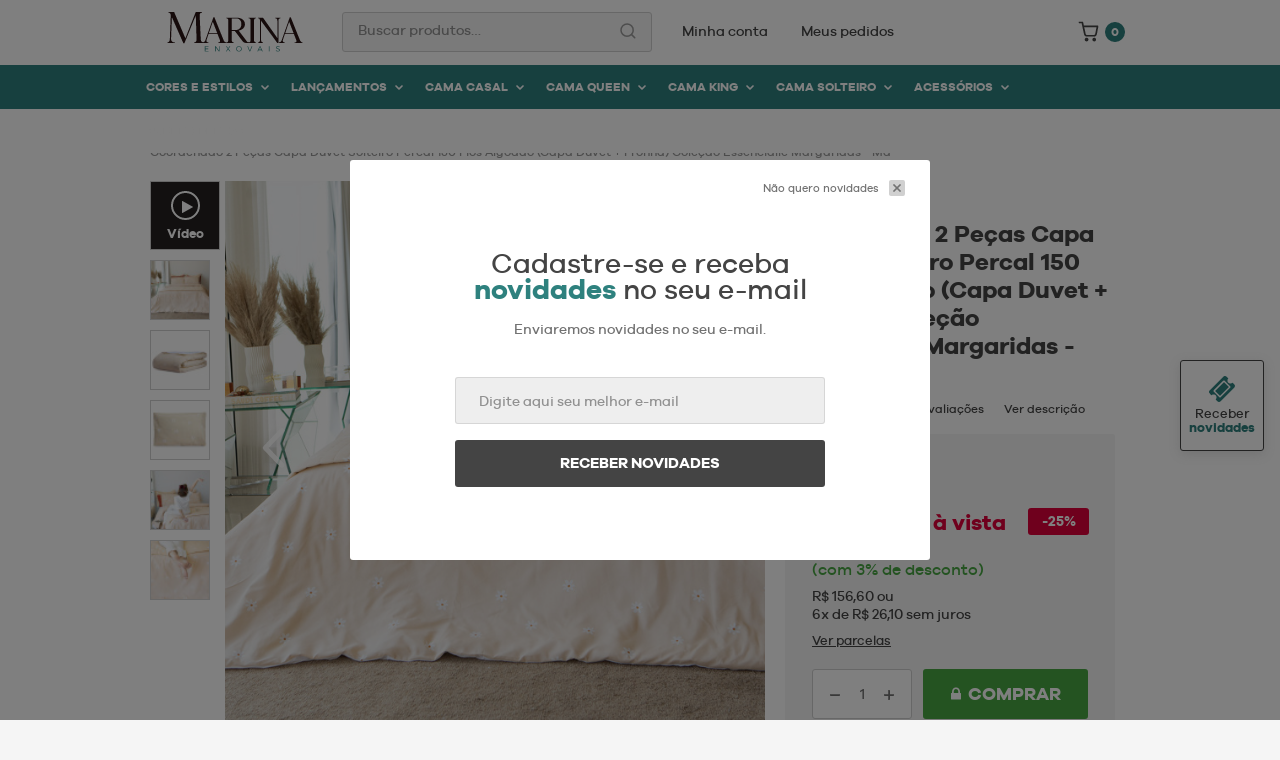

--- FILE ---
content_type: text/html; charset=UTF-8
request_url: https://www.marinaenxovais.com.br/coordenado-2-pecas-capa-duvet-solteiro-percal-150-fios-algodao-capa-duvet-fronha-colecao-essencialle-margaridas/p
body_size: 69511
content:
<!DOCTYPE html>
<!--[if lte IE 9]><html class="ie-old" lang="pt-br"><![endif]-->
<!--[if gt IE 9]><html lang="pt-br"><![endif]-->
<html lang="pt-br">
<head>
  <meta charset="utf-8">
<meta http-equiv="X-UA-Compatible" content="IE=edge,chrome=1"><script type="text/javascript">(window.NREUM||(NREUM={})).init={privacy:{cookies_enabled:true},ajax:{deny_list:["bam.nr-data.net"]},feature_flags:["soft_nav"],distributed_tracing:{enabled:true}};(window.NREUM||(NREUM={})).loader_config={agentID:"1133782419",accountID:"2935249",trustKey:"2935249",xpid:"Vg8EVFRXARABVFNSDwACX1EI",licenseKey:"NRJS-1173a7bb9742e987ab2",applicationID:"1020815959",browserID:"1133782419"};;/*! For license information please see nr-loader-spa-1.308.0.min.js.LICENSE.txt */
(()=>{var e,t,r={384:(e,t,r)=>{"use strict";r.d(t,{NT:()=>a,US:()=>u,Zm:()=>o,bQ:()=>d,dV:()=>c,pV:()=>l});var n=r(6154),i=r(1863),s=r(1910);const a={beacon:"bam.nr-data.net",errorBeacon:"bam.nr-data.net"};function o(){return n.gm.NREUM||(n.gm.NREUM={}),void 0===n.gm.newrelic&&(n.gm.newrelic=n.gm.NREUM),n.gm.NREUM}function c(){let e=o();return e.o||(e.o={ST:n.gm.setTimeout,SI:n.gm.setImmediate||n.gm.setInterval,CT:n.gm.clearTimeout,XHR:n.gm.XMLHttpRequest,REQ:n.gm.Request,EV:n.gm.Event,PR:n.gm.Promise,MO:n.gm.MutationObserver,FETCH:n.gm.fetch,WS:n.gm.WebSocket},(0,s.i)(...Object.values(e.o))),e}function d(e,t){let r=o();r.initializedAgents??={},t.initializedAt={ms:(0,i.t)(),date:new Date},r.initializedAgents[e]=t}function u(e,t){o()[e]=t}function l(){return function(){let e=o();const t=e.info||{};e.info={beacon:a.beacon,errorBeacon:a.errorBeacon,...t}}(),function(){let e=o();const t=e.init||{};e.init={...t}}(),c(),function(){let e=o();const t=e.loader_config||{};e.loader_config={...t}}(),o()}},782:(e,t,r)=>{"use strict";r.d(t,{T:()=>n});const n=r(860).K7.pageViewTiming},860:(e,t,r)=>{"use strict";r.d(t,{$J:()=>u,K7:()=>c,P3:()=>d,XX:()=>i,Yy:()=>o,df:()=>s,qY:()=>n,v4:()=>a});const n="events",i="jserrors",s="browser/blobs",a="rum",o="browser/logs",c={ajax:"ajax",genericEvents:"generic_events",jserrors:i,logging:"logging",metrics:"metrics",pageAction:"page_action",pageViewEvent:"page_view_event",pageViewTiming:"page_view_timing",sessionReplay:"session_replay",sessionTrace:"session_trace",softNav:"soft_navigations",spa:"spa"},d={[c.pageViewEvent]:1,[c.pageViewTiming]:2,[c.metrics]:3,[c.jserrors]:4,[c.spa]:5,[c.ajax]:6,[c.sessionTrace]:7,[c.softNav]:8,[c.sessionReplay]:9,[c.logging]:10,[c.genericEvents]:11},u={[c.pageViewEvent]:a,[c.pageViewTiming]:n,[c.ajax]:n,[c.spa]:n,[c.softNav]:n,[c.metrics]:i,[c.jserrors]:i,[c.sessionTrace]:s,[c.sessionReplay]:s,[c.logging]:o,[c.genericEvents]:"ins"}},944:(e,t,r)=>{"use strict";r.d(t,{R:()=>i});var n=r(3241);function i(e,t){"function"==typeof console.debug&&(console.debug("New Relic Warning: https://github.com/newrelic/newrelic-browser-agent/blob/main/docs/warning-codes.md#".concat(e),t),(0,n.W)({agentIdentifier:null,drained:null,type:"data",name:"warn",feature:"warn",data:{code:e,secondary:t}}))}},993:(e,t,r)=>{"use strict";r.d(t,{A$:()=>s,ET:()=>a,TZ:()=>o,p_:()=>i});var n=r(860);const i={ERROR:"ERROR",WARN:"WARN",INFO:"INFO",DEBUG:"DEBUG",TRACE:"TRACE"},s={OFF:0,ERROR:1,WARN:2,INFO:3,DEBUG:4,TRACE:5},a="log",o=n.K7.logging},1541:(e,t,r)=>{"use strict";r.d(t,{U:()=>i,f:()=>n});const n={MFE:"MFE",BA:"BA"};function i(e,t){if(2!==t?.harvestEndpointVersion)return{};const r=t.agentRef.runtime.appMetadata.agents[0].entityGuid;return e?{"source.id":e.id,"source.name":e.name,"source.type":e.type,"parent.id":e.parent?.id||r,"parent.type":e.parent?.type||n.BA}:{"entity.guid":r,appId:t.agentRef.info.applicationID}}},1687:(e,t,r)=>{"use strict";r.d(t,{Ak:()=>d,Ze:()=>h,x3:()=>u});var n=r(3241),i=r(7836),s=r(3606),a=r(860),o=r(2646);const c={};function d(e,t){const r={staged:!1,priority:a.P3[t]||0};l(e),c[e].get(t)||c[e].set(t,r)}function u(e,t){e&&c[e]&&(c[e].get(t)&&c[e].delete(t),p(e,t,!1),c[e].size&&f(e))}function l(e){if(!e)throw new Error("agentIdentifier required");c[e]||(c[e]=new Map)}function h(e="",t="feature",r=!1){if(l(e),!e||!c[e].get(t)||r)return p(e,t);c[e].get(t).staged=!0,f(e)}function f(e){const t=Array.from(c[e]);t.every(([e,t])=>t.staged)&&(t.sort((e,t)=>e[1].priority-t[1].priority),t.forEach(([t])=>{c[e].delete(t),p(e,t)}))}function p(e,t,r=!0){const a=e?i.ee.get(e):i.ee,c=s.i.handlers;if(!a.aborted&&a.backlog&&c){if((0,n.W)({agentIdentifier:e,type:"lifecycle",name:"drain",feature:t}),r){const e=a.backlog[t],r=c[t];if(r){for(let t=0;e&&t<e.length;++t)g(e[t],r);Object.entries(r).forEach(([e,t])=>{Object.values(t||{}).forEach(t=>{t[0]?.on&&t[0]?.context()instanceof o.y&&t[0].on(e,t[1])})})}}a.isolatedBacklog||delete c[t],a.backlog[t]=null,a.emit("drain-"+t,[])}}function g(e,t){var r=e[1];Object.values(t[r]||{}).forEach(t=>{var r=e[0];if(t[0]===r){var n=t[1],i=e[3],s=e[2];n.apply(i,s)}})}},1738:(e,t,r)=>{"use strict";r.d(t,{U:()=>f,Y:()=>h});var n=r(3241),i=r(9908),s=r(1863),a=r(944),o=r(5701),c=r(3969),d=r(8362),u=r(860),l=r(4261);function h(e,t,r,s){const h=s||r;!h||h[e]&&h[e]!==d.d.prototype[e]||(h[e]=function(){(0,i.p)(c.xV,["API/"+e+"/called"],void 0,u.K7.metrics,r.ee),(0,n.W)({agentIdentifier:r.agentIdentifier,drained:!!o.B?.[r.agentIdentifier],type:"data",name:"api",feature:l.Pl+e,data:{}});try{return t.apply(this,arguments)}catch(e){(0,a.R)(23,e)}})}function f(e,t,r,n,a){const o=e.info;null===r?delete o.jsAttributes[t]:o.jsAttributes[t]=r,(a||null===r)&&(0,i.p)(l.Pl+n,[(0,s.t)(),t,r],void 0,"session",e.ee)}},1741:(e,t,r)=>{"use strict";r.d(t,{W:()=>s});var n=r(944),i=r(4261);class s{#e(e,...t){if(this[e]!==s.prototype[e])return this[e](...t);(0,n.R)(35,e)}addPageAction(e,t){return this.#e(i.hG,e,t)}register(e){return this.#e(i.eY,e)}recordCustomEvent(e,t){return this.#e(i.fF,e,t)}setPageViewName(e,t){return this.#e(i.Fw,e,t)}setCustomAttribute(e,t,r){return this.#e(i.cD,e,t,r)}noticeError(e,t){return this.#e(i.o5,e,t)}setUserId(e,t=!1){return this.#e(i.Dl,e,t)}setApplicationVersion(e){return this.#e(i.nb,e)}setErrorHandler(e){return this.#e(i.bt,e)}addRelease(e,t){return this.#e(i.k6,e,t)}log(e,t){return this.#e(i.$9,e,t)}start(){return this.#e(i.d3)}finished(e){return this.#e(i.BL,e)}recordReplay(){return this.#e(i.CH)}pauseReplay(){return this.#e(i.Tb)}addToTrace(e){return this.#e(i.U2,e)}setCurrentRouteName(e){return this.#e(i.PA,e)}interaction(e){return this.#e(i.dT,e)}wrapLogger(e,t,r){return this.#e(i.Wb,e,t,r)}measure(e,t){return this.#e(i.V1,e,t)}consent(e){return this.#e(i.Pv,e)}}},1863:(e,t,r)=>{"use strict";function n(){return Math.floor(performance.now())}r.d(t,{t:()=>n})},1910:(e,t,r)=>{"use strict";r.d(t,{i:()=>s});var n=r(944);const i=new Map;function s(...e){return e.every(e=>{if(i.has(e))return i.get(e);const t="function"==typeof e?e.toString():"",r=t.includes("[native code]"),s=t.includes("nrWrapper");return r||s||(0,n.R)(64,e?.name||t),i.set(e,r),r})}},2555:(e,t,r)=>{"use strict";r.d(t,{D:()=>o,f:()=>a});var n=r(384),i=r(8122);const s={beacon:n.NT.beacon,errorBeacon:n.NT.errorBeacon,licenseKey:void 0,applicationID:void 0,sa:void 0,queueTime:void 0,applicationTime:void 0,ttGuid:void 0,user:void 0,account:void 0,product:void 0,extra:void 0,jsAttributes:{},userAttributes:void 0,atts:void 0,transactionName:void 0,tNamePlain:void 0};function a(e){try{return!!e.licenseKey&&!!e.errorBeacon&&!!e.applicationID}catch(e){return!1}}const o=e=>(0,i.a)(e,s)},2614:(e,t,r)=>{"use strict";r.d(t,{BB:()=>a,H3:()=>n,g:()=>d,iL:()=>c,tS:()=>o,uh:()=>i,wk:()=>s});const n="NRBA",i="SESSION",s=144e5,a=18e5,o={STARTED:"session-started",PAUSE:"session-pause",RESET:"session-reset",RESUME:"session-resume",UPDATE:"session-update"},c={SAME_TAB:"same-tab",CROSS_TAB:"cross-tab"},d={OFF:0,FULL:1,ERROR:2}},2646:(e,t,r)=>{"use strict";r.d(t,{y:()=>n});class n{constructor(e){this.contextId=e}}},2843:(e,t,r)=>{"use strict";r.d(t,{G:()=>s,u:()=>i});var n=r(3878);function i(e,t=!1,r,i){(0,n.DD)("visibilitychange",function(){if(t)return void("hidden"===document.visibilityState&&e());e(document.visibilityState)},r,i)}function s(e,t,r){(0,n.sp)("pagehide",e,t,r)}},3241:(e,t,r)=>{"use strict";r.d(t,{W:()=>s});var n=r(6154);const i="newrelic";function s(e={}){try{n.gm.dispatchEvent(new CustomEvent(i,{detail:e}))}catch(e){}}},3304:(e,t,r)=>{"use strict";r.d(t,{A:()=>s});var n=r(7836);const i=()=>{const e=new WeakSet;return(t,r)=>{if("object"==typeof r&&null!==r){if(e.has(r))return;e.add(r)}return r}};function s(e){try{return JSON.stringify(e,i())??""}catch(e){try{n.ee.emit("internal-error",[e])}catch(e){}return""}}},3333:(e,t,r)=>{"use strict";r.d(t,{$v:()=>u,TZ:()=>n,Xh:()=>c,Zp:()=>i,kd:()=>d,mq:()=>o,nf:()=>a,qN:()=>s});const n=r(860).K7.genericEvents,i=["auxclick","click","copy","keydown","paste","scrollend"],s=["focus","blur"],a=4,o=1e3,c=2e3,d=["PageAction","UserAction","BrowserPerformance"],u={RESOURCES:"experimental.resources",REGISTER:"register"}},3434:(e,t,r)=>{"use strict";r.d(t,{Jt:()=>s,YM:()=>d});var n=r(7836),i=r(5607);const s="nr@original:".concat(i.W),a=50;var o=Object.prototype.hasOwnProperty,c=!1;function d(e,t){return e||(e=n.ee),r.inPlace=function(e,t,n,i,s){n||(n="");const a="-"===n.charAt(0);for(let o=0;o<t.length;o++){const c=t[o],d=e[c];l(d)||(e[c]=r(d,a?c+n:n,i,c,s))}},r.flag=s,r;function r(t,r,n,c,d){return l(t)?t:(r||(r=""),nrWrapper[s]=t,function(e,t,r){if(Object.defineProperty&&Object.keys)try{return Object.keys(e).forEach(function(r){Object.defineProperty(t,r,{get:function(){return e[r]},set:function(t){return e[r]=t,t}})}),t}catch(e){u([e],r)}for(var n in e)o.call(e,n)&&(t[n]=e[n])}(t,nrWrapper,e),nrWrapper);function nrWrapper(){var s,o,l,h;let f;try{o=this,s=[...arguments],l="function"==typeof n?n(s,o):n||{}}catch(t){u([t,"",[s,o,c],l],e)}i(r+"start",[s,o,c],l,d);const p=performance.now();let g;try{return h=t.apply(o,s),g=performance.now(),h}catch(e){throw g=performance.now(),i(r+"err",[s,o,e],l,d),f=e,f}finally{const e=g-p,t={start:p,end:g,duration:e,isLongTask:e>=a,methodName:c,thrownError:f};t.isLongTask&&i("long-task",[t,o],l,d),i(r+"end",[s,o,h],l,d)}}}function i(r,n,i,s){if(!c||t){var a=c;c=!0;try{e.emit(r,n,i,t,s)}catch(t){u([t,r,n,i],e)}c=a}}}function u(e,t){t||(t=n.ee);try{t.emit("internal-error",e)}catch(e){}}function l(e){return!(e&&"function"==typeof e&&e.apply&&!e[s])}},3606:(e,t,r)=>{"use strict";r.d(t,{i:()=>s});var n=r(9908);s.on=a;var i=s.handlers={};function s(e,t,r,s){a(s||n.d,i,e,t,r)}function a(e,t,r,i,s){s||(s="feature"),e||(e=n.d);var a=t[s]=t[s]||{};(a[r]=a[r]||[]).push([e,i])}},3738:(e,t,r)=>{"use strict";r.d(t,{He:()=>i,Kp:()=>o,Lc:()=>d,Rz:()=>u,TZ:()=>n,bD:()=>s,d3:()=>a,jx:()=>l,sl:()=>h,uP:()=>c});const n=r(860).K7.sessionTrace,i="bstResource",s="resource",a="-start",o="-end",c="fn"+a,d="fn"+o,u="pushState",l=1e3,h=3e4},3785:(e,t,r)=>{"use strict";r.d(t,{R:()=>c,b:()=>d});var n=r(9908),i=r(1863),s=r(860),a=r(3969),o=r(993);function c(e,t,r={},c=o.p_.INFO,d=!0,u,l=(0,i.t)()){(0,n.p)(a.xV,["API/logging/".concat(c.toLowerCase(),"/called")],void 0,s.K7.metrics,e),(0,n.p)(o.ET,[l,t,r,c,d,u],void 0,s.K7.logging,e)}function d(e){return"string"==typeof e&&Object.values(o.p_).some(t=>t===e.toUpperCase().trim())}},3878:(e,t,r)=>{"use strict";function n(e,t){return{capture:e,passive:!1,signal:t}}function i(e,t,r=!1,i){window.addEventListener(e,t,n(r,i))}function s(e,t,r=!1,i){document.addEventListener(e,t,n(r,i))}r.d(t,{DD:()=>s,jT:()=>n,sp:()=>i})},3962:(e,t,r)=>{"use strict";r.d(t,{AM:()=>a,O2:()=>l,OV:()=>s,Qu:()=>h,TZ:()=>c,ih:()=>f,pP:()=>o,t1:()=>u,tC:()=>i,wD:()=>d});var n=r(860);const i=["click","keydown","submit"],s="popstate",a="api",o="initialPageLoad",c=n.K7.softNav,d=5e3,u=500,l={INITIAL_PAGE_LOAD:"",ROUTE_CHANGE:1,UNSPECIFIED:2},h={INTERACTION:1,AJAX:2,CUSTOM_END:3,CUSTOM_TRACER:4},f={IP:"in progress",PF:"pending finish",FIN:"finished",CAN:"cancelled"}},3969:(e,t,r)=>{"use strict";r.d(t,{TZ:()=>n,XG:()=>o,rs:()=>i,xV:()=>a,z_:()=>s});const n=r(860).K7.metrics,i="sm",s="cm",a="storeSupportabilityMetrics",o="storeEventMetrics"},4234:(e,t,r)=>{"use strict";r.d(t,{W:()=>s});var n=r(7836),i=r(1687);class s{constructor(e,t){this.agentIdentifier=e,this.ee=n.ee.get(e),this.featureName=t,this.blocked=!1}deregisterDrain(){(0,i.x3)(this.agentIdentifier,this.featureName)}}},4261:(e,t,r)=>{"use strict";r.d(t,{$9:()=>u,BL:()=>c,CH:()=>p,Dl:()=>R,Fw:()=>w,PA:()=>v,Pl:()=>n,Pv:()=>A,Tb:()=>h,U2:()=>a,V1:()=>E,Wb:()=>T,bt:()=>y,cD:()=>b,d3:()=>x,dT:()=>d,eY:()=>g,fF:()=>f,hG:()=>s,hw:()=>i,k6:()=>o,nb:()=>m,o5:()=>l});const n="api-",i=n+"ixn-",s="addPageAction",a="addToTrace",o="addRelease",c="finished",d="interaction",u="log",l="noticeError",h="pauseReplay",f="recordCustomEvent",p="recordReplay",g="register",m="setApplicationVersion",v="setCurrentRouteName",b="setCustomAttribute",y="setErrorHandler",w="setPageViewName",R="setUserId",x="start",T="wrapLogger",E="measure",A="consent"},5205:(e,t,r)=>{"use strict";r.d(t,{j:()=>S});var n=r(384),i=r(1741);var s=r(2555),a=r(3333);const o=e=>{if(!e||"string"!=typeof e)return!1;try{document.createDocumentFragment().querySelector(e)}catch{return!1}return!0};var c=r(2614),d=r(944),u=r(8122);const l="[data-nr-mask]",h=e=>(0,u.a)(e,(()=>{const e={feature_flags:[],experimental:{allow_registered_children:!1,resources:!1},mask_selector:"*",block_selector:"[data-nr-block]",mask_input_options:{color:!1,date:!1,"datetime-local":!1,email:!1,month:!1,number:!1,range:!1,search:!1,tel:!1,text:!1,time:!1,url:!1,week:!1,textarea:!1,select:!1,password:!0}};return{ajax:{deny_list:void 0,block_internal:!0,enabled:!0,autoStart:!0},api:{get allow_registered_children(){return e.feature_flags.includes(a.$v.REGISTER)||e.experimental.allow_registered_children},set allow_registered_children(t){e.experimental.allow_registered_children=t},duplicate_registered_data:!1},browser_consent_mode:{enabled:!1},distributed_tracing:{enabled:void 0,exclude_newrelic_header:void 0,cors_use_newrelic_header:void 0,cors_use_tracecontext_headers:void 0,allowed_origins:void 0},get feature_flags(){return e.feature_flags},set feature_flags(t){e.feature_flags=t},generic_events:{enabled:!0,autoStart:!0},harvest:{interval:30},jserrors:{enabled:!0,autoStart:!0},logging:{enabled:!0,autoStart:!0},metrics:{enabled:!0,autoStart:!0},obfuscate:void 0,page_action:{enabled:!0},page_view_event:{enabled:!0,autoStart:!0},page_view_timing:{enabled:!0,autoStart:!0},performance:{capture_marks:!1,capture_measures:!1,capture_detail:!0,resources:{get enabled(){return e.feature_flags.includes(a.$v.RESOURCES)||e.experimental.resources},set enabled(t){e.experimental.resources=t},asset_types:[],first_party_domains:[],ignore_newrelic:!0}},privacy:{cookies_enabled:!0},proxy:{assets:void 0,beacon:void 0},session:{expiresMs:c.wk,inactiveMs:c.BB},session_replay:{autoStart:!0,enabled:!1,preload:!1,sampling_rate:10,error_sampling_rate:100,collect_fonts:!1,inline_images:!1,fix_stylesheets:!0,mask_all_inputs:!0,get mask_text_selector(){return e.mask_selector},set mask_text_selector(t){o(t)?e.mask_selector="".concat(t,",").concat(l):""===t||null===t?e.mask_selector=l:(0,d.R)(5,t)},get block_class(){return"nr-block"},get ignore_class(){return"nr-ignore"},get mask_text_class(){return"nr-mask"},get block_selector(){return e.block_selector},set block_selector(t){o(t)?e.block_selector+=",".concat(t):""!==t&&(0,d.R)(6,t)},get mask_input_options(){return e.mask_input_options},set mask_input_options(t){t&&"object"==typeof t?e.mask_input_options={...t,password:!0}:(0,d.R)(7,t)}},session_trace:{enabled:!0,autoStart:!0},soft_navigations:{enabled:!0,autoStart:!0},spa:{enabled:!0,autoStart:!0},ssl:void 0,user_actions:{enabled:!0,elementAttributes:["id","className","tagName","type"]}}})());var f=r(6154),p=r(9324);let g=0;const m={buildEnv:p.F3,distMethod:p.Xs,version:p.xv,originTime:f.WN},v={consented:!1},b={appMetadata:{},get consented(){return this.session?.state?.consent||v.consented},set consented(e){v.consented=e},customTransaction:void 0,denyList:void 0,disabled:!1,harvester:void 0,isolatedBacklog:!1,isRecording:!1,loaderType:void 0,maxBytes:3e4,obfuscator:void 0,onerror:void 0,ptid:void 0,releaseIds:{},session:void 0,timeKeeper:void 0,registeredEntities:[],jsAttributesMetadata:{bytes:0},get harvestCount(){return++g}},y=e=>{const t=(0,u.a)(e,b),r=Object.keys(m).reduce((e,t)=>(e[t]={value:m[t],writable:!1,configurable:!0,enumerable:!0},e),{});return Object.defineProperties(t,r)};var w=r(5701);const R=e=>{const t=e.startsWith("http");e+="/",r.p=t?e:"https://"+e};var x=r(7836),T=r(3241);const E={accountID:void 0,trustKey:void 0,agentID:void 0,licenseKey:void 0,applicationID:void 0,xpid:void 0},A=e=>(0,u.a)(e,E),_=new Set;function S(e,t={},r,a){let{init:o,info:c,loader_config:d,runtime:u={},exposed:l=!0}=t;if(!c){const e=(0,n.pV)();o=e.init,c=e.info,d=e.loader_config}e.init=h(o||{}),e.loader_config=A(d||{}),c.jsAttributes??={},f.bv&&(c.jsAttributes.isWorker=!0),e.info=(0,s.D)(c);const p=e.init,g=[c.beacon,c.errorBeacon];_.has(e.agentIdentifier)||(p.proxy.assets&&(R(p.proxy.assets),g.push(p.proxy.assets)),p.proxy.beacon&&g.push(p.proxy.beacon),e.beacons=[...g],function(e){const t=(0,n.pV)();Object.getOwnPropertyNames(i.W.prototype).forEach(r=>{const n=i.W.prototype[r];if("function"!=typeof n||"constructor"===n)return;let s=t[r];e[r]&&!1!==e.exposed&&"micro-agent"!==e.runtime?.loaderType&&(t[r]=(...t)=>{const n=e[r](...t);return s?s(...t):n})})}(e),(0,n.US)("activatedFeatures",w.B)),u.denyList=[...p.ajax.deny_list||[],...p.ajax.block_internal?g:[]],u.ptid=e.agentIdentifier,u.loaderType=r,e.runtime=y(u),_.has(e.agentIdentifier)||(e.ee=x.ee.get(e.agentIdentifier),e.exposed=l,(0,T.W)({agentIdentifier:e.agentIdentifier,drained:!!w.B?.[e.agentIdentifier],type:"lifecycle",name:"initialize",feature:void 0,data:e.config})),_.add(e.agentIdentifier)}},5270:(e,t,r)=>{"use strict";r.d(t,{Aw:()=>a,SR:()=>s,rF:()=>o});var n=r(384),i=r(7767);function s(e){return!!(0,n.dV)().o.MO&&(0,i.V)(e)&&!0===e?.session_trace.enabled}function a(e){return!0===e?.session_replay.preload&&s(e)}function o(e,t){try{if("string"==typeof t?.type){if("password"===t.type.toLowerCase())return"*".repeat(e?.length||0);if(void 0!==t?.dataset?.nrUnmask||t?.classList?.contains("nr-unmask"))return e}}catch(e){}return"string"==typeof e?e.replace(/[\S]/g,"*"):"*".repeat(e?.length||0)}},5289:(e,t,r)=>{"use strict";r.d(t,{GG:()=>a,Qr:()=>c,sB:()=>o});var n=r(3878),i=r(6389);function s(){return"undefined"==typeof document||"complete"===document.readyState}function a(e,t){if(s())return e();const r=(0,i.J)(e),a=setInterval(()=>{s()&&(clearInterval(a),r())},500);(0,n.sp)("load",r,t)}function o(e){if(s())return e();(0,n.DD)("DOMContentLoaded",e)}function c(e){if(s())return e();(0,n.sp)("popstate",e)}},5607:(e,t,r)=>{"use strict";r.d(t,{W:()=>n});const n=(0,r(9566).bz)()},5701:(e,t,r)=>{"use strict";r.d(t,{B:()=>s,t:()=>a});var n=r(3241);const i=new Set,s={};function a(e,t){const r=t.agentIdentifier;s[r]??={},e&&"object"==typeof e&&(i.has(r)||(t.ee.emit("rumresp",[e]),s[r]=e,i.add(r),(0,n.W)({agentIdentifier:r,loaded:!0,drained:!0,type:"lifecycle",name:"load",feature:void 0,data:e})))}},6154:(e,t,r)=>{"use strict";r.d(t,{OF:()=>d,RI:()=>i,WN:()=>h,bv:()=>s,eN:()=>f,gm:()=>a,lR:()=>l,m:()=>c,mw:()=>o,sb:()=>u});var n=r(1863);const i="undefined"!=typeof window&&!!window.document,s="undefined"!=typeof WorkerGlobalScope&&("undefined"!=typeof self&&self instanceof WorkerGlobalScope&&self.navigator instanceof WorkerNavigator||"undefined"!=typeof globalThis&&globalThis instanceof WorkerGlobalScope&&globalThis.navigator instanceof WorkerNavigator),a=i?window:"undefined"!=typeof WorkerGlobalScope&&("undefined"!=typeof self&&self instanceof WorkerGlobalScope&&self||"undefined"!=typeof globalThis&&globalThis instanceof WorkerGlobalScope&&globalThis),o=Boolean("hidden"===a?.document?.visibilityState),c=""+a?.location,d=/iPad|iPhone|iPod/.test(a.navigator?.userAgent),u=d&&"undefined"==typeof SharedWorker,l=(()=>{const e=a.navigator?.userAgent?.match(/Firefox[/\s](\d+\.\d+)/);return Array.isArray(e)&&e.length>=2?+e[1]:0})(),h=Date.now()-(0,n.t)(),f=()=>"undefined"!=typeof PerformanceNavigationTiming&&a?.performance?.getEntriesByType("navigation")?.[0]?.responseStart},6344:(e,t,r)=>{"use strict";r.d(t,{BB:()=>u,Qb:()=>l,TZ:()=>i,Ug:()=>a,Vh:()=>s,_s:()=>o,bc:()=>d,yP:()=>c});var n=r(2614);const i=r(860).K7.sessionReplay,s="errorDuringReplay",a=.12,o={DomContentLoaded:0,Load:1,FullSnapshot:2,IncrementalSnapshot:3,Meta:4,Custom:5},c={[n.g.ERROR]:15e3,[n.g.FULL]:3e5,[n.g.OFF]:0},d={RESET:{message:"Session was reset",sm:"Reset"},IMPORT:{message:"Recorder failed to import",sm:"Import"},TOO_MANY:{message:"429: Too Many Requests",sm:"Too-Many"},TOO_BIG:{message:"Payload was too large",sm:"Too-Big"},CROSS_TAB:{message:"Session Entity was set to OFF on another tab",sm:"Cross-Tab"},ENTITLEMENTS:{message:"Session Replay is not allowed and will not be started",sm:"Entitlement"}},u=5e3,l={API:"api",RESUME:"resume",SWITCH_TO_FULL:"switchToFull",INITIALIZE:"initialize",PRELOAD:"preload"}},6389:(e,t,r)=>{"use strict";function n(e,t=500,r={}){const n=r?.leading||!1;let i;return(...r)=>{n&&void 0===i&&(e.apply(this,r),i=setTimeout(()=>{i=clearTimeout(i)},t)),n||(clearTimeout(i),i=setTimeout(()=>{e.apply(this,r)},t))}}function i(e){let t=!1;return(...r)=>{t||(t=!0,e.apply(this,r))}}r.d(t,{J:()=>i,s:()=>n})},6630:(e,t,r)=>{"use strict";r.d(t,{T:()=>n});const n=r(860).K7.pageViewEvent},6774:(e,t,r)=>{"use strict";r.d(t,{T:()=>n});const n=r(860).K7.jserrors},7295:(e,t,r)=>{"use strict";r.d(t,{Xv:()=>a,gX:()=>i,iW:()=>s});var n=[];function i(e){if(!e||s(e))return!1;if(0===n.length)return!0;if("*"===n[0].hostname)return!1;for(var t=0;t<n.length;t++){var r=n[t];if(r.hostname.test(e.hostname)&&r.pathname.test(e.pathname))return!1}return!0}function s(e){return void 0===e.hostname}function a(e){if(n=[],e&&e.length)for(var t=0;t<e.length;t++){let r=e[t];if(!r)continue;if("*"===r)return void(n=[{hostname:"*"}]);0===r.indexOf("http://")?r=r.substring(7):0===r.indexOf("https://")&&(r=r.substring(8));const i=r.indexOf("/");let s,a;i>0?(s=r.substring(0,i),a=r.substring(i)):(s=r,a="*");let[c]=s.split(":");n.push({hostname:o(c),pathname:o(a,!0)})}}function o(e,t=!1){const r=e.replace(/[.+?^${}()|[\]\\]/g,e=>"\\"+e).replace(/\*/g,".*?");return new RegExp((t?"^":"")+r+"$")}},7485:(e,t,r)=>{"use strict";r.d(t,{D:()=>i});var n=r(6154);function i(e){if(0===(e||"").indexOf("data:"))return{protocol:"data"};try{const t=new URL(e,location.href),r={port:t.port,hostname:t.hostname,pathname:t.pathname,search:t.search,protocol:t.protocol.slice(0,t.protocol.indexOf(":")),sameOrigin:t.protocol===n.gm?.location?.protocol&&t.host===n.gm?.location?.host};return r.port&&""!==r.port||("http:"===t.protocol&&(r.port="80"),"https:"===t.protocol&&(r.port="443")),r.pathname&&""!==r.pathname?r.pathname.startsWith("/")||(r.pathname="/".concat(r.pathname)):r.pathname="/",r}catch(e){return{}}}},7699:(e,t,r)=>{"use strict";r.d(t,{It:()=>s,KC:()=>o,No:()=>i,qh:()=>a});var n=r(860);const i=16e3,s=1e6,a="SESSION_ERROR",o={[n.K7.logging]:!0,[n.K7.genericEvents]:!1,[n.K7.jserrors]:!1,[n.K7.ajax]:!1}},7767:(e,t,r)=>{"use strict";r.d(t,{V:()=>i});var n=r(6154);const i=e=>n.RI&&!0===e?.privacy.cookies_enabled},7836:(e,t,r)=>{"use strict";r.d(t,{P:()=>o,ee:()=>c});var n=r(384),i=r(8990),s=r(2646),a=r(5607);const o="nr@context:".concat(a.W),c=function e(t,r){var n={},a={},u={},l=!1;try{l=16===r.length&&d.initializedAgents?.[r]?.runtime.isolatedBacklog}catch(e){}var h={on:p,addEventListener:p,removeEventListener:function(e,t){var r=n[e];if(!r)return;for(var i=0;i<r.length;i++)r[i]===t&&r.splice(i,1)},emit:function(e,r,n,i,s){!1!==s&&(s=!0);if(c.aborted&&!i)return;t&&s&&t.emit(e,r,n);var o=f(n);g(e).forEach(e=>{e.apply(o,r)});var d=v()[a[e]];d&&d.push([h,e,r,o]);return o},get:m,listeners:g,context:f,buffer:function(e,t){const r=v();if(t=t||"feature",h.aborted)return;Object.entries(e||{}).forEach(([e,n])=>{a[n]=t,t in r||(r[t]=[])})},abort:function(){h._aborted=!0,Object.keys(h.backlog).forEach(e=>{delete h.backlog[e]})},isBuffering:function(e){return!!v()[a[e]]},debugId:r,backlog:l?{}:t&&"object"==typeof t.backlog?t.backlog:{},isolatedBacklog:l};return Object.defineProperty(h,"aborted",{get:()=>{let e=h._aborted||!1;return e||(t&&(e=t.aborted),e)}}),h;function f(e){return e&&e instanceof s.y?e:e?(0,i.I)(e,o,()=>new s.y(o)):new s.y(o)}function p(e,t){n[e]=g(e).concat(t)}function g(e){return n[e]||[]}function m(t){return u[t]=u[t]||e(h,t)}function v(){return h.backlog}}(void 0,"globalEE"),d=(0,n.Zm)();d.ee||(d.ee=c)},8122:(e,t,r)=>{"use strict";r.d(t,{a:()=>i});var n=r(944);function i(e,t){try{if(!e||"object"!=typeof e)return(0,n.R)(3);if(!t||"object"!=typeof t)return(0,n.R)(4);const r=Object.create(Object.getPrototypeOf(t),Object.getOwnPropertyDescriptors(t)),s=0===Object.keys(r).length?e:r;for(let a in s)if(void 0!==e[a])try{if(null===e[a]){r[a]=null;continue}Array.isArray(e[a])&&Array.isArray(t[a])?r[a]=Array.from(new Set([...e[a],...t[a]])):"object"==typeof e[a]&&"object"==typeof t[a]?r[a]=i(e[a],t[a]):r[a]=e[a]}catch(e){r[a]||(0,n.R)(1,e)}return r}catch(e){(0,n.R)(2,e)}}},8139:(e,t,r)=>{"use strict";r.d(t,{u:()=>h});var n=r(7836),i=r(3434),s=r(8990),a=r(6154);const o={},c=a.gm.XMLHttpRequest,d="addEventListener",u="removeEventListener",l="nr@wrapped:".concat(n.P);function h(e){var t=function(e){return(e||n.ee).get("events")}(e);if(o[t.debugId]++)return t;o[t.debugId]=1;var r=(0,i.YM)(t,!0);function h(e){r.inPlace(e,[d,u],"-",p)}function p(e,t){return e[1]}return"getPrototypeOf"in Object&&(a.RI&&f(document,h),c&&f(c.prototype,h),f(a.gm,h)),t.on(d+"-start",function(e,t){var n=e[1];if(null!==n&&("function"==typeof n||"object"==typeof n)&&"newrelic"!==e[0]){var i=(0,s.I)(n,l,function(){var e={object:function(){if("function"!=typeof n.handleEvent)return;return n.handleEvent.apply(n,arguments)},function:n}[typeof n];return e?r(e,"fn-",null,e.name||"anonymous"):n});this.wrapped=e[1]=i}}),t.on(u+"-start",function(e){e[1]=this.wrapped||e[1]}),t}function f(e,t,...r){let n=e;for(;"object"==typeof n&&!Object.prototype.hasOwnProperty.call(n,d);)n=Object.getPrototypeOf(n);n&&t(n,...r)}},8362:(e,t,r)=>{"use strict";r.d(t,{d:()=>s});var n=r(9566),i=r(1741);class s extends i.W{agentIdentifier=(0,n.LA)(16)}},8374:(e,t,r)=>{r.nc=(()=>{try{return document?.currentScript?.nonce}catch(e){}return""})()},8990:(e,t,r)=>{"use strict";r.d(t,{I:()=>i});var n=Object.prototype.hasOwnProperty;function i(e,t,r){if(n.call(e,t))return e[t];var i=r();if(Object.defineProperty&&Object.keys)try{return Object.defineProperty(e,t,{value:i,writable:!0,enumerable:!1}),i}catch(e){}return e[t]=i,i}},9119:(e,t,r)=>{"use strict";r.d(t,{L:()=>s});var n=/([^?#]*)[^#]*(#[^?]*|$).*/,i=/([^?#]*)().*/;function s(e,t){return e?e.replace(t?n:i,"$1$2"):e}},9300:(e,t,r)=>{"use strict";r.d(t,{T:()=>n});const n=r(860).K7.ajax},9324:(e,t,r)=>{"use strict";r.d(t,{AJ:()=>a,F3:()=>i,Xs:()=>s,Yq:()=>o,xv:()=>n});const n="1.308.0",i="PROD",s="CDN",a="@newrelic/rrweb",o="1.0.1"},9566:(e,t,r)=>{"use strict";r.d(t,{LA:()=>o,ZF:()=>c,bz:()=>a,el:()=>d});var n=r(6154);const i="xxxxxxxx-xxxx-4xxx-yxxx-xxxxxxxxxxxx";function s(e,t){return e?15&e[t]:16*Math.random()|0}function a(){const e=n.gm?.crypto||n.gm?.msCrypto;let t,r=0;return e&&e.getRandomValues&&(t=e.getRandomValues(new Uint8Array(30))),i.split("").map(e=>"x"===e?s(t,r++).toString(16):"y"===e?(3&s()|8).toString(16):e).join("")}function o(e){const t=n.gm?.crypto||n.gm?.msCrypto;let r,i=0;t&&t.getRandomValues&&(r=t.getRandomValues(new Uint8Array(e)));const a=[];for(var o=0;o<e;o++)a.push(s(r,i++).toString(16));return a.join("")}function c(){return o(16)}function d(){return o(32)}},9908:(e,t,r)=>{"use strict";r.d(t,{d:()=>n,p:()=>i});var n=r(7836).ee.get("handle");function i(e,t,r,i,s){s?(s.buffer([e],i),s.emit(e,t,r)):(n.buffer([e],i),n.emit(e,t,r))}}},n={};function i(e){var t=n[e];if(void 0!==t)return t.exports;var s=n[e]={exports:{}};return r[e](s,s.exports,i),s.exports}i.m=r,i.d=(e,t)=>{for(var r in t)i.o(t,r)&&!i.o(e,r)&&Object.defineProperty(e,r,{enumerable:!0,get:t[r]})},i.f={},i.e=e=>Promise.all(Object.keys(i.f).reduce((t,r)=>(i.f[r](e,t),t),[])),i.u=e=>({212:"nr-spa-compressor",249:"nr-spa-recorder",478:"nr-spa"}[e]+"-1.308.0.min.js"),i.o=(e,t)=>Object.prototype.hasOwnProperty.call(e,t),e={},t="NRBA-1.308.0.PROD:",i.l=(r,n,s,a)=>{if(e[r])e[r].push(n);else{var o,c;if(void 0!==s)for(var d=document.getElementsByTagName("script"),u=0;u<d.length;u++){var l=d[u];if(l.getAttribute("src")==r||l.getAttribute("data-webpack")==t+s){o=l;break}}if(!o){c=!0;var h={478:"sha512-RSfSVnmHk59T/uIPbdSE0LPeqcEdF4/+XhfJdBuccH5rYMOEZDhFdtnh6X6nJk7hGpzHd9Ujhsy7lZEz/ORYCQ==",249:"sha512-ehJXhmntm85NSqW4MkhfQqmeKFulra3klDyY0OPDUE+sQ3GokHlPh1pmAzuNy//3j4ac6lzIbmXLvGQBMYmrkg==",212:"sha512-B9h4CR46ndKRgMBcK+j67uSR2RCnJfGefU+A7FrgR/k42ovXy5x/MAVFiSvFxuVeEk/pNLgvYGMp1cBSK/G6Fg=="};(o=document.createElement("script")).charset="utf-8",i.nc&&o.setAttribute("nonce",i.nc),o.setAttribute("data-webpack",t+s),o.src=r,0!==o.src.indexOf(window.location.origin+"/")&&(o.crossOrigin="anonymous"),h[a]&&(o.integrity=h[a])}e[r]=[n];var f=(t,n)=>{o.onerror=o.onload=null,clearTimeout(p);var i=e[r];if(delete e[r],o.parentNode&&o.parentNode.removeChild(o),i&&i.forEach(e=>e(n)),t)return t(n)},p=setTimeout(f.bind(null,void 0,{type:"timeout",target:o}),12e4);o.onerror=f.bind(null,o.onerror),o.onload=f.bind(null,o.onload),c&&document.head.appendChild(o)}},i.r=e=>{"undefined"!=typeof Symbol&&Symbol.toStringTag&&Object.defineProperty(e,Symbol.toStringTag,{value:"Module"}),Object.defineProperty(e,"__esModule",{value:!0})},i.p="https://js-agent.newrelic.com/",(()=>{var e={38:0,788:0};i.f.j=(t,r)=>{var n=i.o(e,t)?e[t]:void 0;if(0!==n)if(n)r.push(n[2]);else{var s=new Promise((r,i)=>n=e[t]=[r,i]);r.push(n[2]=s);var a=i.p+i.u(t),o=new Error;i.l(a,r=>{if(i.o(e,t)&&(0!==(n=e[t])&&(e[t]=void 0),n)){var s=r&&("load"===r.type?"missing":r.type),a=r&&r.target&&r.target.src;o.message="Loading chunk "+t+" failed: ("+s+": "+a+")",o.name="ChunkLoadError",o.type=s,o.request=a,n[1](o)}},"chunk-"+t,t)}};var t=(t,r)=>{var n,s,[a,o,c]=r,d=0;if(a.some(t=>0!==e[t])){for(n in o)i.o(o,n)&&(i.m[n]=o[n]);if(c)c(i)}for(t&&t(r);d<a.length;d++)s=a[d],i.o(e,s)&&e[s]&&e[s][0](),e[s]=0},r=self["webpackChunk:NRBA-1.308.0.PROD"]=self["webpackChunk:NRBA-1.308.0.PROD"]||[];r.forEach(t.bind(null,0)),r.push=t.bind(null,r.push.bind(r))})(),(()=>{"use strict";i(8374);var e=i(8362),t=i(860);const r=Object.values(t.K7);var n=i(5205);var s=i(9908),a=i(1863),o=i(4261),c=i(1738);var d=i(1687),u=i(4234),l=i(5289),h=i(6154),f=i(944),p=i(5270),g=i(7767),m=i(6389),v=i(7699);class b extends u.W{constructor(e,t){super(e.agentIdentifier,t),this.agentRef=e,this.abortHandler=void 0,this.featAggregate=void 0,this.loadedSuccessfully=void 0,this.onAggregateImported=new Promise(e=>{this.loadedSuccessfully=e}),this.deferred=Promise.resolve(),!1===e.init[this.featureName].autoStart?this.deferred=new Promise((t,r)=>{this.ee.on("manual-start-all",(0,m.J)(()=>{(0,d.Ak)(e.agentIdentifier,this.featureName),t()}))}):(0,d.Ak)(e.agentIdentifier,t)}importAggregator(e,t,r={}){if(this.featAggregate)return;const n=async()=>{let n;await this.deferred;try{if((0,g.V)(e.init)){const{setupAgentSession:t}=await i.e(478).then(i.bind(i,8766));n=t(e)}}catch(e){(0,f.R)(20,e),this.ee.emit("internal-error",[e]),(0,s.p)(v.qh,[e],void 0,this.featureName,this.ee)}try{if(!this.#t(this.featureName,n,e.init))return(0,d.Ze)(this.agentIdentifier,this.featureName),void this.loadedSuccessfully(!1);const{Aggregate:i}=await t();this.featAggregate=new i(e,r),e.runtime.harvester.initializedAggregates.push(this.featAggregate),this.loadedSuccessfully(!0)}catch(e){(0,f.R)(34,e),this.abortHandler?.(),(0,d.Ze)(this.agentIdentifier,this.featureName,!0),this.loadedSuccessfully(!1),this.ee&&this.ee.abort()}};h.RI?(0,l.GG)(()=>n(),!0):n()}#t(e,r,n){if(this.blocked)return!1;switch(e){case t.K7.sessionReplay:return(0,p.SR)(n)&&!!r;case t.K7.sessionTrace:return!!r;default:return!0}}}var y=i(6630),w=i(2614),R=i(3241);class x extends b{static featureName=y.T;constructor(e){var t;super(e,y.T),this.setupInspectionEvents(e.agentIdentifier),t=e,(0,c.Y)(o.Fw,function(e,r){"string"==typeof e&&("/"!==e.charAt(0)&&(e="/"+e),t.runtime.customTransaction=(r||"http://custom.transaction")+e,(0,s.p)(o.Pl+o.Fw,[(0,a.t)()],void 0,void 0,t.ee))},t),this.importAggregator(e,()=>i.e(478).then(i.bind(i,2467)))}setupInspectionEvents(e){const t=(t,r)=>{t&&(0,R.W)({agentIdentifier:e,timeStamp:t.timeStamp,loaded:"complete"===t.target.readyState,type:"window",name:r,data:t.target.location+""})};(0,l.sB)(e=>{t(e,"DOMContentLoaded")}),(0,l.GG)(e=>{t(e,"load")}),(0,l.Qr)(e=>{t(e,"navigate")}),this.ee.on(w.tS.UPDATE,(t,r)=>{(0,R.W)({agentIdentifier:e,type:"lifecycle",name:"session",data:r})})}}var T=i(384);class E extends e.d{constructor(e){var t;(super(),h.gm)?(this.features={},(0,T.bQ)(this.agentIdentifier,this),this.desiredFeatures=new Set(e.features||[]),this.desiredFeatures.add(x),(0,n.j)(this,e,e.loaderType||"agent"),t=this,(0,c.Y)(o.cD,function(e,r,n=!1){if("string"==typeof e){if(["string","number","boolean"].includes(typeof r)||null===r)return(0,c.U)(t,e,r,o.cD,n);(0,f.R)(40,typeof r)}else(0,f.R)(39,typeof e)},t),function(e){(0,c.Y)(o.Dl,function(t,r=!1){if("string"!=typeof t&&null!==t)return void(0,f.R)(41,typeof t);const n=e.info.jsAttributes["enduser.id"];r&&null!=n&&n!==t?(0,s.p)(o.Pl+"setUserIdAndResetSession",[t],void 0,"session",e.ee):(0,c.U)(e,"enduser.id",t,o.Dl,!0)},e)}(this),function(e){(0,c.Y)(o.nb,function(t){if("string"==typeof t||null===t)return(0,c.U)(e,"application.version",t,o.nb,!1);(0,f.R)(42,typeof t)},e)}(this),function(e){(0,c.Y)(o.d3,function(){e.ee.emit("manual-start-all")},e)}(this),function(e){(0,c.Y)(o.Pv,function(t=!0){if("boolean"==typeof t){if((0,s.p)(o.Pl+o.Pv,[t],void 0,"session",e.ee),e.runtime.consented=t,t){const t=e.features.page_view_event;t.onAggregateImported.then(e=>{const r=t.featAggregate;e&&!r.sentRum&&r.sendRum()})}}else(0,f.R)(65,typeof t)},e)}(this),this.run()):(0,f.R)(21)}get config(){return{info:this.info,init:this.init,loader_config:this.loader_config,runtime:this.runtime}}get api(){return this}run(){try{const e=function(e){const t={};return r.forEach(r=>{t[r]=!!e[r]?.enabled}),t}(this.init),n=[...this.desiredFeatures];n.sort((e,r)=>t.P3[e.featureName]-t.P3[r.featureName]),n.forEach(r=>{if(!e[r.featureName]&&r.featureName!==t.K7.pageViewEvent)return;if(r.featureName===t.K7.spa)return void(0,f.R)(67);const n=function(e){switch(e){case t.K7.ajax:return[t.K7.jserrors];case t.K7.sessionTrace:return[t.K7.ajax,t.K7.pageViewEvent];case t.K7.sessionReplay:return[t.K7.sessionTrace];case t.K7.pageViewTiming:return[t.K7.pageViewEvent];default:return[]}}(r.featureName).filter(e=>!(e in this.features));n.length>0&&(0,f.R)(36,{targetFeature:r.featureName,missingDependencies:n}),this.features[r.featureName]=new r(this)})}catch(e){(0,f.R)(22,e);for(const e in this.features)this.features[e].abortHandler?.();const t=(0,T.Zm)();delete t.initializedAgents[this.agentIdentifier]?.features,delete this.sharedAggregator;return t.ee.get(this.agentIdentifier).abort(),!1}}}var A=i(2843),_=i(782);class S extends b{static featureName=_.T;constructor(e){super(e,_.T),h.RI&&((0,A.u)(()=>(0,s.p)("docHidden",[(0,a.t)()],void 0,_.T,this.ee),!0),(0,A.G)(()=>(0,s.p)("winPagehide",[(0,a.t)()],void 0,_.T,this.ee)),this.importAggregator(e,()=>i.e(478).then(i.bind(i,9917))))}}var O=i(3969);class I extends b{static featureName=O.TZ;constructor(e){super(e,O.TZ),h.RI&&document.addEventListener("securitypolicyviolation",e=>{(0,s.p)(O.xV,["Generic/CSPViolation/Detected"],void 0,this.featureName,this.ee)}),this.importAggregator(e,()=>i.e(478).then(i.bind(i,6555)))}}var N=i(6774),P=i(3878),k=i(3304);class D{constructor(e,t,r,n,i){this.name="UncaughtError",this.message="string"==typeof e?e:(0,k.A)(e),this.sourceURL=t,this.line=r,this.column=n,this.__newrelic=i}}function C(e){return M(e)?e:new D(void 0!==e?.message?e.message:e,e?.filename||e?.sourceURL,e?.lineno||e?.line,e?.colno||e?.col,e?.__newrelic,e?.cause)}function j(e){const t="Unhandled Promise Rejection: ";if(!e?.reason)return;if(M(e.reason)){try{e.reason.message.startsWith(t)||(e.reason.message=t+e.reason.message)}catch(e){}return C(e.reason)}const r=C(e.reason);return(r.message||"").startsWith(t)||(r.message=t+r.message),r}function L(e){if(e.error instanceof SyntaxError&&!/:\d+$/.test(e.error.stack?.trim())){const t=new D(e.message,e.filename,e.lineno,e.colno,e.error.__newrelic,e.cause);return t.name=SyntaxError.name,t}return M(e.error)?e.error:C(e)}function M(e){return e instanceof Error&&!!e.stack}function H(e,r,n,i,o=(0,a.t)()){"string"==typeof e&&(e=new Error(e)),(0,s.p)("err",[e,o,!1,r,n.runtime.isRecording,void 0,i],void 0,t.K7.jserrors,n.ee),(0,s.p)("uaErr",[],void 0,t.K7.genericEvents,n.ee)}var B=i(1541),K=i(993),W=i(3785);function U(e,{customAttributes:t={},level:r=K.p_.INFO}={},n,i,s=(0,a.t)()){(0,W.R)(n.ee,e,t,r,!1,i,s)}function F(e,r,n,i,c=(0,a.t)()){(0,s.p)(o.Pl+o.hG,[c,e,r,i],void 0,t.K7.genericEvents,n.ee)}function V(e,r,n,i,c=(0,a.t)()){const{start:d,end:u,customAttributes:l}=r||{},h={customAttributes:l||{}};if("object"!=typeof h.customAttributes||"string"!=typeof e||0===e.length)return void(0,f.R)(57);const p=(e,t)=>null==e?t:"number"==typeof e?e:e instanceof PerformanceMark?e.startTime:Number.NaN;if(h.start=p(d,0),h.end=p(u,c),Number.isNaN(h.start)||Number.isNaN(h.end))(0,f.R)(57);else{if(h.duration=h.end-h.start,!(h.duration<0))return(0,s.p)(o.Pl+o.V1,[h,e,i],void 0,t.K7.genericEvents,n.ee),h;(0,f.R)(58)}}function G(e,r={},n,i,c=(0,a.t)()){(0,s.p)(o.Pl+o.fF,[c,e,r,i],void 0,t.K7.genericEvents,n.ee)}function z(e){(0,c.Y)(o.eY,function(t){return Y(e,t)},e)}function Y(e,r,n){(0,f.R)(54,"newrelic.register"),r||={},r.type=B.f.MFE,r.licenseKey||=e.info.licenseKey,r.blocked=!1,r.parent=n||{},Array.isArray(r.tags)||(r.tags=[]);const i={};r.tags.forEach(e=>{"name"!==e&&"id"!==e&&(i["source.".concat(e)]=!0)}),r.isolated??=!0;let o=()=>{};const c=e.runtime.registeredEntities;if(!r.isolated){const e=c.find(({metadata:{target:{id:e}}})=>e===r.id&&!r.isolated);if(e)return e}const d=e=>{r.blocked=!0,o=e};function u(e){return"string"==typeof e&&!!e.trim()&&e.trim().length<501||"number"==typeof e}e.init.api.allow_registered_children||d((0,m.J)(()=>(0,f.R)(55))),u(r.id)&&u(r.name)||d((0,m.J)(()=>(0,f.R)(48,r)));const l={addPageAction:(t,n={})=>g(F,[t,{...i,...n},e],r),deregister:()=>{d((0,m.J)(()=>(0,f.R)(68)))},log:(t,n={})=>g(U,[t,{...n,customAttributes:{...i,...n.customAttributes||{}}},e],r),measure:(t,n={})=>g(V,[t,{...n,customAttributes:{...i,...n.customAttributes||{}}},e],r),noticeError:(t,n={})=>g(H,[t,{...i,...n},e],r),register:(t={})=>g(Y,[e,t],l.metadata.target),recordCustomEvent:(t,n={})=>g(G,[t,{...i,...n},e],r),setApplicationVersion:e=>p("application.version",e),setCustomAttribute:(e,t)=>p(e,t),setUserId:e=>p("enduser.id",e),metadata:{customAttributes:i,target:r}},h=()=>(r.blocked&&o(),r.blocked);h()||c.push(l);const p=(e,t)=>{h()||(i[e]=t)},g=(r,n,i)=>{if(h())return;const o=(0,a.t)();(0,s.p)(O.xV,["API/register/".concat(r.name,"/called")],void 0,t.K7.metrics,e.ee);try{if(e.init.api.duplicate_registered_data&&"register"!==r.name){let e=n;if(n[1]instanceof Object){const t={"child.id":i.id,"child.type":i.type};e="customAttributes"in n[1]?[n[0],{...n[1],customAttributes:{...n[1].customAttributes,...t}},...n.slice(2)]:[n[0],{...n[1],...t},...n.slice(2)]}r(...e,void 0,o)}return r(...n,i,o)}catch(e){(0,f.R)(50,e)}};return l}class Z extends b{static featureName=N.T;constructor(e){var t;super(e,N.T),t=e,(0,c.Y)(o.o5,(e,r)=>H(e,r,t),t),function(e){(0,c.Y)(o.bt,function(t){e.runtime.onerror=t},e)}(e),function(e){let t=0;(0,c.Y)(o.k6,function(e,r){++t>10||(this.runtime.releaseIds[e.slice(-200)]=(""+r).slice(-200))},e)}(e),z(e);try{this.removeOnAbort=new AbortController}catch(e){}this.ee.on("internal-error",(t,r)=>{this.abortHandler&&(0,s.p)("ierr",[C(t),(0,a.t)(),!0,{},e.runtime.isRecording,r],void 0,this.featureName,this.ee)}),h.gm.addEventListener("unhandledrejection",t=>{this.abortHandler&&(0,s.p)("err",[j(t),(0,a.t)(),!1,{unhandledPromiseRejection:1},e.runtime.isRecording],void 0,this.featureName,this.ee)},(0,P.jT)(!1,this.removeOnAbort?.signal)),h.gm.addEventListener("error",t=>{this.abortHandler&&(0,s.p)("err",[L(t),(0,a.t)(),!1,{},e.runtime.isRecording],void 0,this.featureName,this.ee)},(0,P.jT)(!1,this.removeOnAbort?.signal)),this.abortHandler=this.#r,this.importAggregator(e,()=>i.e(478).then(i.bind(i,2176)))}#r(){this.removeOnAbort?.abort(),this.abortHandler=void 0}}var q=i(8990);let X=1;function J(e){const t=typeof e;return!e||"object"!==t&&"function"!==t?-1:e===h.gm?0:(0,q.I)(e,"nr@id",function(){return X++})}function Q(e){if("string"==typeof e&&e.length)return e.length;if("object"==typeof e){if("undefined"!=typeof ArrayBuffer&&e instanceof ArrayBuffer&&e.byteLength)return e.byteLength;if("undefined"!=typeof Blob&&e instanceof Blob&&e.size)return e.size;if(!("undefined"!=typeof FormData&&e instanceof FormData))try{return(0,k.A)(e).length}catch(e){return}}}var ee=i(8139),te=i(7836),re=i(3434);const ne={},ie=["open","send"];function se(e){var t=e||te.ee;const r=function(e){return(e||te.ee).get("xhr")}(t);if(void 0===h.gm.XMLHttpRequest)return r;if(ne[r.debugId]++)return r;ne[r.debugId]=1,(0,ee.u)(t);var n=(0,re.YM)(r),i=h.gm.XMLHttpRequest,s=h.gm.MutationObserver,a=h.gm.Promise,o=h.gm.setInterval,c="readystatechange",d=["onload","onerror","onabort","onloadstart","onloadend","onprogress","ontimeout"],u=[],l=h.gm.XMLHttpRequest=function(e){const t=new i(e),s=r.context(t);try{r.emit("new-xhr",[t],s),t.addEventListener(c,(a=s,function(){var e=this;e.readyState>3&&!a.resolved&&(a.resolved=!0,r.emit("xhr-resolved",[],e)),n.inPlace(e,d,"fn-",y)}),(0,P.jT)(!1))}catch(e){(0,f.R)(15,e);try{r.emit("internal-error",[e])}catch(e){}}var a;return t};function p(e,t){n.inPlace(t,["onreadystatechange"],"fn-",y)}if(function(e,t){for(var r in e)t[r]=e[r]}(i,l),l.prototype=i.prototype,n.inPlace(l.prototype,ie,"-xhr-",y),r.on("send-xhr-start",function(e,t){p(e,t),function(e){u.push(e),s&&(g?g.then(b):o?o(b):(m=-m,v.data=m))}(t)}),r.on("open-xhr-start",p),s){var g=a&&a.resolve();if(!o&&!a){var m=1,v=document.createTextNode(m);new s(b).observe(v,{characterData:!0})}}else t.on("fn-end",function(e){e[0]&&e[0].type===c||b()});function b(){for(var e=0;e<u.length;e++)p(0,u[e]);u.length&&(u=[])}function y(e,t){return t}return r}var ae="fetch-",oe=ae+"body-",ce=["arrayBuffer","blob","json","text","formData"],de=h.gm.Request,ue=h.gm.Response,le="prototype";const he={};function fe(e){const t=function(e){return(e||te.ee).get("fetch")}(e);if(!(de&&ue&&h.gm.fetch))return t;if(he[t.debugId]++)return t;function r(e,r,n){var i=e[r];"function"==typeof i&&(e[r]=function(){var e,r=[...arguments],s={};t.emit(n+"before-start",[r],s),s[te.P]&&s[te.P].dt&&(e=s[te.P].dt);var a=i.apply(this,r);return t.emit(n+"start",[r,e],a),a.then(function(e){return t.emit(n+"end",[null,e],a),e},function(e){throw t.emit(n+"end",[e],a),e})})}return he[t.debugId]=1,ce.forEach(e=>{r(de[le],e,oe),r(ue[le],e,oe)}),r(h.gm,"fetch",ae),t.on(ae+"end",function(e,r){var n=this;if(r){var i=r.headers.get("content-length");null!==i&&(n.rxSize=i),t.emit(ae+"done",[null,r],n)}else t.emit(ae+"done",[e],n)}),t}var pe=i(7485),ge=i(9566);class me{constructor(e){this.agentRef=e}generateTracePayload(e){const t=this.agentRef.loader_config;if(!this.shouldGenerateTrace(e)||!t)return null;var r=(t.accountID||"").toString()||null,n=(t.agentID||"").toString()||null,i=(t.trustKey||"").toString()||null;if(!r||!n)return null;var s=(0,ge.ZF)(),a=(0,ge.el)(),o=Date.now(),c={spanId:s,traceId:a,timestamp:o};return(e.sameOrigin||this.isAllowedOrigin(e)&&this.useTraceContextHeadersForCors())&&(c.traceContextParentHeader=this.generateTraceContextParentHeader(s,a),c.traceContextStateHeader=this.generateTraceContextStateHeader(s,o,r,n,i)),(e.sameOrigin&&!this.excludeNewrelicHeader()||!e.sameOrigin&&this.isAllowedOrigin(e)&&this.useNewrelicHeaderForCors())&&(c.newrelicHeader=this.generateTraceHeader(s,a,o,r,n,i)),c}generateTraceContextParentHeader(e,t){return"00-"+t+"-"+e+"-01"}generateTraceContextStateHeader(e,t,r,n,i){return i+"@nr=0-1-"+r+"-"+n+"-"+e+"----"+t}generateTraceHeader(e,t,r,n,i,s){if(!("function"==typeof h.gm?.btoa))return null;var a={v:[0,1],d:{ty:"Browser",ac:n,ap:i,id:e,tr:t,ti:r}};return s&&n!==s&&(a.d.tk=s),btoa((0,k.A)(a))}shouldGenerateTrace(e){return this.agentRef.init?.distributed_tracing?.enabled&&this.isAllowedOrigin(e)}isAllowedOrigin(e){var t=!1;const r=this.agentRef.init?.distributed_tracing;if(e.sameOrigin)t=!0;else if(r?.allowed_origins instanceof Array)for(var n=0;n<r.allowed_origins.length;n++){var i=(0,pe.D)(r.allowed_origins[n]);if(e.hostname===i.hostname&&e.protocol===i.protocol&&e.port===i.port){t=!0;break}}return t}excludeNewrelicHeader(){var e=this.agentRef.init?.distributed_tracing;return!!e&&!!e.exclude_newrelic_header}useNewrelicHeaderForCors(){var e=this.agentRef.init?.distributed_tracing;return!!e&&!1!==e.cors_use_newrelic_header}useTraceContextHeadersForCors(){var e=this.agentRef.init?.distributed_tracing;return!!e&&!!e.cors_use_tracecontext_headers}}var ve=i(9300),be=i(7295);function ye(e){return"string"==typeof e?e:e instanceof(0,T.dV)().o.REQ?e.url:h.gm?.URL&&e instanceof URL?e.href:void 0}var we=["load","error","abort","timeout"],Re=we.length,xe=(0,T.dV)().o.REQ,Te=(0,T.dV)().o.XHR;const Ee="X-NewRelic-App-Data";class Ae extends b{static featureName=ve.T;constructor(e){super(e,ve.T),this.dt=new me(e),this.handler=(e,t,r,n)=>(0,s.p)(e,t,r,n,this.ee);try{const e={xmlhttprequest:"xhr",fetch:"fetch",beacon:"beacon"};h.gm?.performance?.getEntriesByType("resource").forEach(r=>{if(r.initiatorType in e&&0!==r.responseStatus){const n={status:r.responseStatus},i={rxSize:r.transferSize,duration:Math.floor(r.duration),cbTime:0};_e(n,r.name),this.handler("xhr",[n,i,r.startTime,r.responseEnd,e[r.initiatorType]],void 0,t.K7.ajax)}})}catch(e){}fe(this.ee),se(this.ee),function(e,r,n,i){function o(e){var t=this;t.totalCbs=0,t.called=0,t.cbTime=0,t.end=T,t.ended=!1,t.xhrGuids={},t.lastSize=null,t.loadCaptureCalled=!1,t.params=this.params||{},t.metrics=this.metrics||{},t.latestLongtaskEnd=0,e.addEventListener("load",function(r){E(t,e)},(0,P.jT)(!1)),h.lR||e.addEventListener("progress",function(e){t.lastSize=e.loaded},(0,P.jT)(!1))}function c(e){this.params={method:e[0]},_e(this,e[1]),this.metrics={}}function d(t,r){e.loader_config.xpid&&this.sameOrigin&&r.setRequestHeader("X-NewRelic-ID",e.loader_config.xpid);var n=i.generateTracePayload(this.parsedOrigin);if(n){var s=!1;n.newrelicHeader&&(r.setRequestHeader("newrelic",n.newrelicHeader),s=!0),n.traceContextParentHeader&&(r.setRequestHeader("traceparent",n.traceContextParentHeader),n.traceContextStateHeader&&r.setRequestHeader("tracestate",n.traceContextStateHeader),s=!0),s&&(this.dt=n)}}function u(e,t){var n=this.metrics,i=e[0],s=this;if(n&&i){var o=Q(i);o&&(n.txSize=o)}this.startTime=(0,a.t)(),this.body=i,this.listener=function(e){try{"abort"!==e.type||s.loadCaptureCalled||(s.params.aborted=!0),("load"!==e.type||s.called===s.totalCbs&&(s.onloadCalled||"function"!=typeof t.onload)&&"function"==typeof s.end)&&s.end(t)}catch(e){try{r.emit("internal-error",[e])}catch(e){}}};for(var c=0;c<Re;c++)t.addEventListener(we[c],this.listener,(0,P.jT)(!1))}function l(e,t,r){this.cbTime+=e,t?this.onloadCalled=!0:this.called+=1,this.called!==this.totalCbs||!this.onloadCalled&&"function"==typeof r.onload||"function"!=typeof this.end||this.end(r)}function f(e,t){var r=""+J(e)+!!t;this.xhrGuids&&!this.xhrGuids[r]&&(this.xhrGuids[r]=!0,this.totalCbs+=1)}function p(e,t){var r=""+J(e)+!!t;this.xhrGuids&&this.xhrGuids[r]&&(delete this.xhrGuids[r],this.totalCbs-=1)}function g(){this.endTime=(0,a.t)()}function m(e,t){t instanceof Te&&"load"===e[0]&&r.emit("xhr-load-added",[e[1],e[2]],t)}function v(e,t){t instanceof Te&&"load"===e[0]&&r.emit("xhr-load-removed",[e[1],e[2]],t)}function b(e,t,r){t instanceof Te&&("onload"===r&&(this.onload=!0),("load"===(e[0]&&e[0].type)||this.onload)&&(this.xhrCbStart=(0,a.t)()))}function y(e,t){this.xhrCbStart&&r.emit("xhr-cb-time",[(0,a.t)()-this.xhrCbStart,this.onload,t],t)}function w(e){var t,r=e[1]||{};if("string"==typeof e[0]?0===(t=e[0]).length&&h.RI&&(t=""+h.gm.location.href):e[0]&&e[0].url?t=e[0].url:h.gm?.URL&&e[0]&&e[0]instanceof URL?t=e[0].href:"function"==typeof e[0].toString&&(t=e[0].toString()),"string"==typeof t&&0!==t.length){t&&(this.parsedOrigin=(0,pe.D)(t),this.sameOrigin=this.parsedOrigin.sameOrigin);var n=i.generateTracePayload(this.parsedOrigin);if(n&&(n.newrelicHeader||n.traceContextParentHeader))if(e[0]&&e[0].headers)o(e[0].headers,n)&&(this.dt=n);else{var s={};for(var a in r)s[a]=r[a];s.headers=new Headers(r.headers||{}),o(s.headers,n)&&(this.dt=n),e.length>1?e[1]=s:e.push(s)}}function o(e,t){var r=!1;return t.newrelicHeader&&(e.set("newrelic",t.newrelicHeader),r=!0),t.traceContextParentHeader&&(e.set("traceparent",t.traceContextParentHeader),t.traceContextStateHeader&&e.set("tracestate",t.traceContextStateHeader),r=!0),r}}function R(e,t){this.params={},this.metrics={},this.startTime=(0,a.t)(),this.dt=t,e.length>=1&&(this.target=e[0]),e.length>=2&&(this.opts=e[1]);var r=this.opts||{},n=this.target;_e(this,ye(n));var i=(""+(n&&n instanceof xe&&n.method||r.method||"GET")).toUpperCase();this.params.method=i,this.body=r.body,this.txSize=Q(r.body)||0}function x(e,r){if(this.endTime=(0,a.t)(),this.params||(this.params={}),(0,be.iW)(this.params))return;let i;this.params.status=r?r.status:0,"string"==typeof this.rxSize&&this.rxSize.length>0&&(i=+this.rxSize);const s={txSize:this.txSize,rxSize:i,duration:(0,a.t)()-this.startTime};n("xhr",[this.params,s,this.startTime,this.endTime,"fetch"],this,t.K7.ajax)}function T(e){const r=this.params,i=this.metrics;if(!this.ended){this.ended=!0;for(let t=0;t<Re;t++)e.removeEventListener(we[t],this.listener,!1);r.aborted||(0,be.iW)(r)||(i.duration=(0,a.t)()-this.startTime,this.loadCaptureCalled||4!==e.readyState?null==r.status&&(r.status=0):E(this,e),i.cbTime=this.cbTime,n("xhr",[r,i,this.startTime,this.endTime,"xhr"],this,t.K7.ajax))}}function E(e,n){e.params.status=n.status;var i=function(e,t){var r=e.responseType;return"json"===r&&null!==t?t:"arraybuffer"===r||"blob"===r||"json"===r?Q(e.response):"text"===r||""===r||void 0===r?Q(e.responseText):void 0}(n,e.lastSize);if(i&&(e.metrics.rxSize=i),e.sameOrigin&&n.getAllResponseHeaders().indexOf(Ee)>=0){var a=n.getResponseHeader(Ee);a&&((0,s.p)(O.rs,["Ajax/CrossApplicationTracing/Header/Seen"],void 0,t.K7.metrics,r),e.params.cat=a.split(", ").pop())}e.loadCaptureCalled=!0}r.on("new-xhr",o),r.on("open-xhr-start",c),r.on("open-xhr-end",d),r.on("send-xhr-start",u),r.on("xhr-cb-time",l),r.on("xhr-load-added",f),r.on("xhr-load-removed",p),r.on("xhr-resolved",g),r.on("addEventListener-end",m),r.on("removeEventListener-end",v),r.on("fn-end",y),r.on("fetch-before-start",w),r.on("fetch-start",R),r.on("fn-start",b),r.on("fetch-done",x)}(e,this.ee,this.handler,this.dt),this.importAggregator(e,()=>i.e(478).then(i.bind(i,3845)))}}function _e(e,t){var r=(0,pe.D)(t),n=e.params||e;n.hostname=r.hostname,n.port=r.port,n.protocol=r.protocol,n.host=r.hostname+":"+r.port,n.pathname=r.pathname,e.parsedOrigin=r,e.sameOrigin=r.sameOrigin}const Se={},Oe=["pushState","replaceState"];function Ie(e){const t=function(e){return(e||te.ee).get("history")}(e);return!h.RI||Se[t.debugId]++||(Se[t.debugId]=1,(0,re.YM)(t).inPlace(window.history,Oe,"-")),t}var Ne=i(3738);function Pe(e){(0,c.Y)(o.BL,function(r=Date.now()){const n=r-h.WN;n<0&&(0,f.R)(62,r),(0,s.p)(O.XG,[o.BL,{time:n}],void 0,t.K7.metrics,e.ee),e.addToTrace({name:o.BL,start:r,origin:"nr"}),(0,s.p)(o.Pl+o.hG,[n,o.BL],void 0,t.K7.genericEvents,e.ee)},e)}const{He:ke,bD:De,d3:Ce,Kp:je,TZ:Le,Lc:Me,uP:He,Rz:Be}=Ne;class Ke extends b{static featureName=Le;constructor(e){var r;super(e,Le),r=e,(0,c.Y)(o.U2,function(e){if(!(e&&"object"==typeof e&&e.name&&e.start))return;const n={n:e.name,s:e.start-h.WN,e:(e.end||e.start)-h.WN,o:e.origin||"",t:"api"};n.s<0||n.e<0||n.e<n.s?(0,f.R)(61,{start:n.s,end:n.e}):(0,s.p)("bstApi",[n],void 0,t.K7.sessionTrace,r.ee)},r),Pe(e);if(!(0,g.V)(e.init))return void this.deregisterDrain();const n=this.ee;let d;Ie(n),this.eventsEE=(0,ee.u)(n),this.eventsEE.on(He,function(e,t){this.bstStart=(0,a.t)()}),this.eventsEE.on(Me,function(e,r){(0,s.p)("bst",[e[0],r,this.bstStart,(0,a.t)()],void 0,t.K7.sessionTrace,n)}),n.on(Be+Ce,function(e){this.time=(0,a.t)(),this.startPath=location.pathname+location.hash}),n.on(Be+je,function(e){(0,s.p)("bstHist",[location.pathname+location.hash,this.startPath,this.time],void 0,t.K7.sessionTrace,n)});try{d=new PerformanceObserver(e=>{const r=e.getEntries();(0,s.p)(ke,[r],void 0,t.K7.sessionTrace,n)}),d.observe({type:De,buffered:!0})}catch(e){}this.importAggregator(e,()=>i.e(478).then(i.bind(i,6974)),{resourceObserver:d})}}var We=i(6344);class Ue extends b{static featureName=We.TZ;#n;recorder;constructor(e){var r;let n;super(e,We.TZ),r=e,(0,c.Y)(o.CH,function(){(0,s.p)(o.CH,[],void 0,t.K7.sessionReplay,r.ee)},r),function(e){(0,c.Y)(o.Tb,function(){(0,s.p)(o.Tb,[],void 0,t.K7.sessionReplay,e.ee)},e)}(e);try{n=JSON.parse(localStorage.getItem("".concat(w.H3,"_").concat(w.uh)))}catch(e){}(0,p.SR)(e.init)&&this.ee.on(o.CH,()=>this.#i()),this.#s(n)&&this.importRecorder().then(e=>{e.startRecording(We.Qb.PRELOAD,n?.sessionReplayMode)}),this.importAggregator(this.agentRef,()=>i.e(478).then(i.bind(i,6167)),this),this.ee.on("err",e=>{this.blocked||this.agentRef.runtime.isRecording&&(this.errorNoticed=!0,(0,s.p)(We.Vh,[e],void 0,this.featureName,this.ee))})}#s(e){return e&&(e.sessionReplayMode===w.g.FULL||e.sessionReplayMode===w.g.ERROR)||(0,p.Aw)(this.agentRef.init)}importRecorder(){return this.recorder?Promise.resolve(this.recorder):(this.#n??=Promise.all([i.e(478),i.e(249)]).then(i.bind(i,4866)).then(({Recorder:e})=>(this.recorder=new e(this),this.recorder)).catch(e=>{throw this.ee.emit("internal-error",[e]),this.blocked=!0,e}),this.#n)}#i(){this.blocked||(this.featAggregate?this.featAggregate.mode!==w.g.FULL&&this.featAggregate.initializeRecording(w.g.FULL,!0,We.Qb.API):this.importRecorder().then(()=>{this.recorder.startRecording(We.Qb.API,w.g.FULL)}))}}var Fe=i(3962);class Ve extends b{static featureName=Fe.TZ;constructor(e){if(super(e,Fe.TZ),function(e){const r=e.ee.get("tracer");function n(){}(0,c.Y)(o.dT,function(e){return(new n).get("object"==typeof e?e:{})},e);const i=n.prototype={createTracer:function(n,i){var o={},c=this,d="function"==typeof i;return(0,s.p)(O.xV,["API/createTracer/called"],void 0,t.K7.metrics,e.ee),function(){if(r.emit((d?"":"no-")+"fn-start",[(0,a.t)(),c,d],o),d)try{return i.apply(this,arguments)}catch(e){const t="string"==typeof e?new Error(e):e;throw r.emit("fn-err",[arguments,this,t],o),t}finally{r.emit("fn-end",[(0,a.t)()],o)}}}};["actionText","setName","setAttribute","save","ignore","onEnd","getContext","end","get"].forEach(r=>{c.Y.apply(this,[r,function(){return(0,s.p)(o.hw+r,[performance.now(),...arguments],this,t.K7.softNav,e.ee),this},e,i])}),(0,c.Y)(o.PA,function(){(0,s.p)(o.hw+"routeName",[performance.now(),...arguments],void 0,t.K7.softNav,e.ee)},e)}(e),!h.RI||!(0,T.dV)().o.MO)return;const r=Ie(this.ee);try{this.removeOnAbort=new AbortController}catch(e){}Fe.tC.forEach(e=>{(0,P.sp)(e,e=>{l(e)},!0,this.removeOnAbort?.signal)});const n=()=>(0,s.p)("newURL",[(0,a.t)(),""+window.location],void 0,this.featureName,this.ee);r.on("pushState-end",n),r.on("replaceState-end",n),(0,P.sp)(Fe.OV,e=>{l(e),(0,s.p)("newURL",[e.timeStamp,""+window.location],void 0,this.featureName,this.ee)},!0,this.removeOnAbort?.signal);let d=!1;const u=new((0,T.dV)().o.MO)((e,t)=>{d||(d=!0,requestAnimationFrame(()=>{(0,s.p)("newDom",[(0,a.t)()],void 0,this.featureName,this.ee),d=!1}))}),l=(0,m.s)(e=>{"loading"!==document.readyState&&((0,s.p)("newUIEvent",[e],void 0,this.featureName,this.ee),u.observe(document.body,{attributes:!0,childList:!0,subtree:!0,characterData:!0}))},100,{leading:!0});this.abortHandler=function(){this.removeOnAbort?.abort(),u.disconnect(),this.abortHandler=void 0},this.importAggregator(e,()=>i.e(478).then(i.bind(i,4393)),{domObserver:u})}}var Ge=i(3333),ze=i(9119);const Ye={},Ze=new Set;function qe(e){return"string"==typeof e?{type:"string",size:(new TextEncoder).encode(e).length}:e instanceof ArrayBuffer?{type:"ArrayBuffer",size:e.byteLength}:e instanceof Blob?{type:"Blob",size:e.size}:e instanceof DataView?{type:"DataView",size:e.byteLength}:ArrayBuffer.isView(e)?{type:"TypedArray",size:e.byteLength}:{type:"unknown",size:0}}class Xe{constructor(e,t){this.timestamp=(0,a.t)(),this.currentUrl=(0,ze.L)(window.location.href),this.socketId=(0,ge.LA)(8),this.requestedUrl=(0,ze.L)(e),this.requestedProtocols=Array.isArray(t)?t.join(","):t||"",this.openedAt=void 0,this.protocol=void 0,this.extensions=void 0,this.binaryType=void 0,this.messageOrigin=void 0,this.messageCount=0,this.messageBytes=0,this.messageBytesMin=0,this.messageBytesMax=0,this.messageTypes=void 0,this.sendCount=0,this.sendBytes=0,this.sendBytesMin=0,this.sendBytesMax=0,this.sendTypes=void 0,this.closedAt=void 0,this.closeCode=void 0,this.closeReason="unknown",this.closeWasClean=void 0,this.connectedDuration=0,this.hasErrors=void 0}}class $e extends b{static featureName=Ge.TZ;constructor(e){super(e,Ge.TZ);const r=e.init.feature_flags.includes("websockets"),n=[e.init.page_action.enabled,e.init.performance.capture_marks,e.init.performance.capture_measures,e.init.performance.resources.enabled,e.init.user_actions.enabled,r];var d;let u,l;if(d=e,(0,c.Y)(o.hG,(e,t)=>F(e,t,d),d),function(e){(0,c.Y)(o.fF,(t,r)=>G(t,r,e),e)}(e),Pe(e),z(e),function(e){(0,c.Y)(o.V1,(t,r)=>V(t,r,e),e)}(e),r&&(l=function(e){if(!(0,T.dV)().o.WS)return e;const t=e.get("websockets");if(Ye[t.debugId]++)return t;Ye[t.debugId]=1,(0,A.G)(()=>{const e=(0,a.t)();Ze.forEach(r=>{r.nrData.closedAt=e,r.nrData.closeCode=1001,r.nrData.closeReason="Page navigating away",r.nrData.closeWasClean=!1,r.nrData.openedAt&&(r.nrData.connectedDuration=e-r.nrData.openedAt),t.emit("ws",[r.nrData],r)})});class r extends WebSocket{static name="WebSocket";static toString(){return"function WebSocket() { [native code] }"}toString(){return"[object WebSocket]"}get[Symbol.toStringTag](){return r.name}#a(e){(e.__newrelic??={}).socketId=this.nrData.socketId,this.nrData.hasErrors??=!0}constructor(...e){super(...e),this.nrData=new Xe(e[0],e[1]),this.addEventListener("open",()=>{this.nrData.openedAt=(0,a.t)(),["protocol","extensions","binaryType"].forEach(e=>{this.nrData[e]=this[e]}),Ze.add(this)}),this.addEventListener("message",e=>{const{type:t,size:r}=qe(e.data);this.nrData.messageOrigin??=(0,ze.L)(e.origin),this.nrData.messageCount++,this.nrData.messageBytes+=r,this.nrData.messageBytesMin=Math.min(this.nrData.messageBytesMin||1/0,r),this.nrData.messageBytesMax=Math.max(this.nrData.messageBytesMax,r),(this.nrData.messageTypes??"").includes(t)||(this.nrData.messageTypes=this.nrData.messageTypes?"".concat(this.nrData.messageTypes,",").concat(t):t)}),this.addEventListener("close",e=>{this.nrData.closedAt=(0,a.t)(),this.nrData.closeCode=e.code,e.reason&&(this.nrData.closeReason=e.reason),this.nrData.closeWasClean=e.wasClean,this.nrData.connectedDuration=this.nrData.closedAt-this.nrData.openedAt,Ze.delete(this),t.emit("ws",[this.nrData],this)})}addEventListener(e,t,...r){const n=this,i="function"==typeof t?function(...e){try{return t.apply(this,e)}catch(e){throw n.#a(e),e}}:t?.handleEvent?{handleEvent:function(...e){try{return t.handleEvent.apply(t,e)}catch(e){throw n.#a(e),e}}}:t;return super.addEventListener(e,i,...r)}send(e){if(this.readyState===WebSocket.OPEN){const{type:t,size:r}=qe(e);this.nrData.sendCount++,this.nrData.sendBytes+=r,this.nrData.sendBytesMin=Math.min(this.nrData.sendBytesMin||1/0,r),this.nrData.sendBytesMax=Math.max(this.nrData.sendBytesMax,r),(this.nrData.sendTypes??"").includes(t)||(this.nrData.sendTypes=this.nrData.sendTypes?"".concat(this.nrData.sendTypes,",").concat(t):t)}try{return super.send(e)}catch(e){throw this.#a(e),e}}close(...e){try{super.close(...e)}catch(e){throw this.#a(e),e}}}return h.gm.WebSocket=r,t}(this.ee)),h.RI){if(fe(this.ee),se(this.ee),u=Ie(this.ee),e.init.user_actions.enabled){function f(t){const r=(0,pe.D)(t);return e.beacons.includes(r.hostname+":"+r.port)}function p(){u.emit("navChange")}Ge.Zp.forEach(e=>(0,P.sp)(e,e=>(0,s.p)("ua",[e],void 0,this.featureName,this.ee),!0)),Ge.qN.forEach(e=>{const t=(0,m.s)(e=>{(0,s.p)("ua",[e],void 0,this.featureName,this.ee)},500,{leading:!0});(0,P.sp)(e,t)}),h.gm.addEventListener("error",()=>{(0,s.p)("uaErr",[],void 0,t.K7.genericEvents,this.ee)},(0,P.jT)(!1,this.removeOnAbort?.signal)),this.ee.on("open-xhr-start",(e,r)=>{f(e[1])||r.addEventListener("readystatechange",()=>{2===r.readyState&&(0,s.p)("uaXhr",[],void 0,t.K7.genericEvents,this.ee)})}),this.ee.on("fetch-start",e=>{e.length>=1&&!f(ye(e[0]))&&(0,s.p)("uaXhr",[],void 0,t.K7.genericEvents,this.ee)}),u.on("pushState-end",p),u.on("replaceState-end",p),window.addEventListener("hashchange",p,(0,P.jT)(!0,this.removeOnAbort?.signal)),window.addEventListener("popstate",p,(0,P.jT)(!0,this.removeOnAbort?.signal))}if(e.init.performance.resources.enabled&&h.gm.PerformanceObserver?.supportedEntryTypes.includes("resource")){new PerformanceObserver(e=>{e.getEntries().forEach(e=>{(0,s.p)("browserPerformance.resource",[e],void 0,this.featureName,this.ee)})}).observe({type:"resource",buffered:!0})}}r&&l.on("ws",e=>{(0,s.p)("ws-complete",[e],void 0,this.featureName,this.ee)});try{this.removeOnAbort=new AbortController}catch(g){}this.abortHandler=()=>{this.removeOnAbort?.abort(),this.abortHandler=void 0},n.some(e=>e)?this.importAggregator(e,()=>i.e(478).then(i.bind(i,8019))):this.deregisterDrain()}}var Je=i(2646);const Qe=new Map;function et(e,t,r,n,i=!0){if("object"!=typeof t||!t||"string"!=typeof r||!r||"function"!=typeof t[r])return(0,f.R)(29);const s=function(e){return(e||te.ee).get("logger")}(e),a=(0,re.YM)(s),o=new Je.y(te.P);o.level=n.level,o.customAttributes=n.customAttributes,o.autoCaptured=i;const c=t[r]?.[re.Jt]||t[r];return Qe.set(c,o),a.inPlace(t,[r],"wrap-logger-",()=>Qe.get(c)),s}var tt=i(1910);class rt extends b{static featureName=K.TZ;constructor(e){var t;super(e,K.TZ),t=e,(0,c.Y)(o.$9,(e,r)=>U(e,r,t),t),function(e){(0,c.Y)(o.Wb,(t,r,{customAttributes:n={},level:i=K.p_.INFO}={})=>{et(e.ee,t,r,{customAttributes:n,level:i},!1)},e)}(e),z(e);const r=this.ee;["log","error","warn","info","debug","trace"].forEach(e=>{(0,tt.i)(h.gm.console[e]),et(r,h.gm.console,e,{level:"log"===e?"info":e})}),this.ee.on("wrap-logger-end",function([e]){const{level:t,customAttributes:n,autoCaptured:i}=this;(0,W.R)(r,e,n,t,i)}),this.importAggregator(e,()=>i.e(478).then(i.bind(i,5288)))}}new E({features:[Ae,x,S,Ke,Ue,I,Z,$e,rt,Ve],loaderType:"spa"})})()})();</script>
<meta name="author" content="bubbstore.com.br" />
<meta name="description" content="">
<meta name="keywords" content="">
<meta name="apple-mobile-web-app-capable" content="yes">
<meta id="viewport" name="viewport" content="width=device-width, initial-scale=1.0, maximum-scale=1.0, user-scalable=0">

<!-- robots -->
<meta name="robots" content="index,follow" />

<!-- open graph -->
<meta property="og:title" content=" - Marina Enxovais" />
<meta property="og:type" content="website" />
<meta property="og:image" content="//images.yampi.me/assets/stores/donadacasaenxoval/uploads/images/coordenado-2-pecas-capa-duvet-solteiro-percal-150-fios-algodao-capa-duvet-fronha-colecao-essencialle-margaridas-65e904278e429-medium.jpg" />
<meta property="og:url" content="https://www.marinaenxovais.com.br/coordenado-2-pecas-capa-duvet-solteiro-percal-150-fios-algodao-capa-duvet-fronha-colecao-essencialle-margaridas/p" />
<meta property="og:site_name" content="Marina Enxovais" />

<link href="//images.yampi.me" rel="dns-prefetch" />
<link href="//awesome-assets.yampi.me" rel="dns-prefetch" />
<link href="//d1urik8al58cj4.cloudfront.net" rel="dns-prefetch" />
<link href="//fonts.dooki.com.br" rel="dns-prefetch" />
<link href="//fonts.googleapis.com" rel="dns-prefetch" />
<link href="//www.google-analytics.com" rel="dns-prefetch" />
<link href="//www.googleadservices.com" rel="dns-prefetch" />
<link href="//googleads.g.doubleclick.net" rel="dns-prefetch" />
<link href="//bat.bing.com" rel="dns-prefetch" />
<link href="//connect.facebook.net" rel="dns-prefetch" />
<link href="//staticxx.facebook.com" rel="dns-prefetch" />
<link href="//static.xx.fbcdn.net" rel="dns-prefetch" />
<link href="//s3.amazonaws.com" rel="dns-prefetch" />
<link href="//manager.smartlook.com" rel="dns-prefetch" />
<link href="//vars.hotjar.com" rel="dns-prefetch" />
<link href="//dis.us.criteo.com" rel="dns-prefetch" />

<script src="https://ajax.googleapis.com/ajax/libs/webfont/1.6.26/webfont.js"></script>
<script>	
    WebFont.load({	
        custom: {	
            urls: ['https://fonts.dooki.com.br/fa/4.7.0/fa.css']	
        }	
    });	
</script>

    
          <link rel="canonical" href="https://www.marinaenxovais.com.br/coordenado-2-pecas-capa-duvet-solteiro-percal-150-fios-algodao-capa-duvet-fronha-colecao-essencialle-margaridas/p" />
    
<link rel="shortcut icon" sizes="32x32" href="https://images.yampi.me/assets/stores/donadacasaenxoval/uploads/icon/66b4c6ad48153.png"/>
<link rel="icon" type="image/png" sizes="32x32" href="https://images.yampi.me/assets/stores/donadacasaenxoval/uploads/icon/66b4c6ad48153.png"/>
<link rel="apple-touch-icon-precomposed" sizes="57x57" href="https://images.yampi.me/assets/stores/donadacasaenxoval/uploads/icon/66b4c6ad48153.png"/>
<link rel="apple-touch-icon-precomposed" sizes="72x72" href="https://images.yampi.me/assets/stores/donadacasaenxoval/uploads/icon/66b4c6ad48153.png"/>
<link rel="apple-touch-icon-precomposed" sizes="114x114" href="https://images.yampi.me/assets/stores/donadacasaenxoval/uploads/icon/66b4c6ad48153.png"/>

<style>@-webkit-keyframes throbberRotateOne{0%{transform:rotateZ(280deg)}to{transform:rotateZ(-80deg)}}@-moz-keyframes throbberRotateOne{0%{transform:rotateZ(280deg)}to{transform:rotateZ(-80deg)}}@-ms-keyframes throbberRotateOne{0%{transform:rotateZ(280deg)}to{transform:rotateZ(-80deg)}}@-o-keyframes throbberRotateOne{0%{transform:rotateZ(280deg)}to{transform:rotateZ(-80deg)}}@keyframes throbberRotateOne{0%{transform:rotateZ(280deg)}to{transform:rotateZ(-80deg)}}@-webkit-keyframes throbberRotateTwo{0%{transform:rotateZ(320deg)}to{transform:rotateZ(-20deg)}}@-moz-keyframes throbberRotateTwo{0%{transform:rotateZ(320deg)}to{transform:rotateZ(-20deg)}}@-ms-keyframes throbberRotateTwo{0%{transform:rotateZ(320deg)}to{transform:rotateZ(-20deg)}}@-o-keyframes throbberRotateTwo{0%{transform:rotateZ(320deg)}to{transform:rotateZ(-20deg)}}@keyframes throbberRotateTwo{0%{transform:rotateZ(320deg)}to{transform:rotateZ(-20deg)}}@-webkit-keyframes throbberRotateThree{0%{transform:rotateZ(360deg)}to{transform:rotateZ(0deg)}}@-moz-keyframes throbberRotateThree{0%{transform:rotateZ(360deg)}to{transform:rotateZ(0deg)}}@-ms-keyframes throbberRotateThree{0%{transform:rotateZ(360deg)}to{transform:rotateZ(0deg)}}@-o-keyframes throbberRotateThree{0%{transform:rotateZ(360deg)}to{transform:rotateZ(0deg)}}@keyframes throbberRotateThree{0%{transform:rotateZ(360deg)}to{transform:rotateZ(0deg)}}@keyframes bouncedelay{0%,80%,to{transform:scale(.7)}40%{transform:scale(1)}}.clearfix{*zoom:1}.clearfix:after,.clearfix:before{display:table;content:"";line-height:0}.clearfix:after{clear:both}.black-10{color:#e6e6e6!important}.black-20{color:#ccc!important}.black-30{color:#b3b3b3!important}.black-40{color:#999!important}.black-50{color:gray!important}.black-60{color:#666!important}.black-70{color:#4d4d4d!important}.black-80{color:#333!important}.black-90{color:#191919!important}i.yampi-icon{display:inline-block;width:var(--width);height:var(--height);background:no-repeat center/100% var(--icon)}.yampi-icon-hover:hover i.yampi-icon{background-image:var(--icon-hover)}.icon-stock-notifications-success{width:110px;height:80px;fill:#3fc583}.icon-products-order{width:13px;height:10px;fill:none}.icon-products-filters{width:16px;height:10px;fill:none}.icon-grid-list,.icon-grid-mosaic{width:16px;height:12px;fill:none}.icon-grid-mosaic{width:15px}.holder-customization-trigger{cursor:pointer;text-align:center;margin-bottom:20px}.holder-customization-trigger .-icon,.holder-customization-trigger .-text{display:inline-block;line-height:30px;vertical-align:middle}.holder-customization-trigger .-icon{margin-left:25px;font-size:25px;transition:transform .3s}.holder-customization-trigger+.holder-customizations{display:none}.holder-customizations{display:block;padding:15px;background:#f5f5f5;border:1px solid #ccc;-webkit-border-radius:5px;-moz-border-radius:5px;border-radius:5px}.holder-customizations .label-customizations{font-size:12px;margin-bottom:22px}.holder-customizations .max-char,.holder-customizations .price{display:inline-block;margin-top:8px;font-size:10px;color:#666}.holder-customizations select.placeholder+.select-skin-mask .select-skin-text{color:#bcbcbc}.holder-customizations .total-customization{margin-top:30px;font-size:15px;color:#222}.holder-customizations .total-customization span{float:right}.list-boxes-customization{margin:0 -7px}.box-customization{display:inline-block;width:100%;padding:0 7px;vertical-align:bottom;-webkit-box-sizing:border-box;-moz-box-sizing:border-box;box-sizing:border-box}.box-customization:not(:last-child){margin-bottom:20px}.box-customization .label-customization{margin-bottom:7px}.box-customization .label-customization .name{font-size:14px;color:#222}.box-customization .label-customization .name-complement{font-size:11px;color:#666}.box-customization .price{display:inline-block;font-size:11px;float:right}.box-customization .desc{display:none}.box-customization .select-skin,.box-customization input{display:block;width:100%;-webkit-box-sizing:border-box;-moz-box-sizing:border-box;box-sizing:border-box}.box-customization .select-skin-text{font-size:13px}.box-customization .select-skin-text-clip{padding:4px 10px}.box-customization .select-skin-text-clip:before{margin:4px 2px 0 0}button.btn-loader{position:relative;background-repeat:no-repeat;background-position:center -30px}button.btn-loader.sending{pointer-events:none;text-indent:-99999px}.box-cookies-policy .holder-cookies-policy p span,button.btn-loader.sending .dots{display:block}button.btn-loader .dots{display:none;width:100%;height:100%;position:absolute;top:50%;left:0;margin-top:-6px;line-height:11px;text-indent:0}button.btn-loader .dot{width:8px;height:8px;margin:1px;background-color:#fff;border-radius:100%;display:inline-block;animation:bouncedelay .8s infinite ease-in-out;animation-fill-mode:both}button.btn-loader .dot.dot-2{animation-delay:-.32s}button.btn-loader .dot.dot-3{animation-delay:-.16s}.modal.stock-notifications,.modal.stock-notifications-success{width:450px;min-height:200px;left:50%;top:50%;-webkit-transform:translate(-50%,-50%);-moz-transform:translate(-50%,-50%);-ms-transform:translate(-50%,-50%);-o-transform:translate(-50%,-50%);transform:translate(-50%,-50%);text-align:center}.modal.stock-notifications .modal-content{padding:50px}.modal.stock-notifications h4.stock-notifications__title{margin:0 0 15px;color:#333;font-size:25px;line-height:29px}.modal.stock-notifications p.stock-notifications__desc{margin:0 0 33px;color:#333;font-size:13px;line-height:15px}.modal.stock-notifications .stock-notifications__product{display:flex;align-items:center;justify-content:center}.modal.stock-notifications .stock-notifications__product .product__infos{margin:0 0 0 20px;line-height:18px;text-align:left}.modal.stock-notifications .stock-notifications__product .product__infos p{margin:0}.modal.stock-notifications .stock-notifications__product .product__infos .product-name{font-size:15px;color:#333}.modal.stock-notifications .stock-notifications__product .product__infos .product-sku{font-size:11px;color:#666}.modal.stock-notifications .holder-inputs{margin-top:24px;padding-top:25px;border-top:1px solid #eee}.modal.stock-notifications .holder-inputs .label-block,.modal.stock-notifications .holder-inputs input,.modal.stock-notifications .holder-inputs label{display:block;width:100%;text-align:left;-webkit-box-sizing:border-box;-moz-box-sizing:border-box;box-sizing:border-box}.modal.stock-notifications .holder-inputs .label-block{margin-bottom:20px}.modal.stock-notifications .holder-inputs .label-block.m0{margin:0}.modal.stock-notifications .holder-inputs .label-block .errors{display:block;margin-top:5px;font-size:11px}.modal.stock-notifications .holder-inputs label{margin-bottom:8px;font-size:13px;color:#666}.modal.stock-notifications-success{width:400px}.modal.stock-notifications-success .modal-content{padding:83px}.modal.stock-notifications-success .stock-notifications-success__title{display:block;margin:24px 0 30px;font-size:50px;line-height:60px;color:#3fc583}.modal.stock-notifications-success .close-modal{position:relative;top:auto;right:auto;left:auto;bottom:auto;width:100%;height:40px;line-height:40px;font-size:15px;padding:0;-webkit-box-sizing:border-box;-moz-box-sizing:border-box;box-sizing:border-box}@media (max-width:700px){.modal.stock-notifications,.modal.stock-notifications-success{width:100%;max-width:100%;min-height:0;height:100%;position:fixed;top:0;left:0;margin:0;-webkit-transform:translate(0,0);-moz-transform:translate(0,0);-ms-transform:translate(0,0);-o-transform:translate(0,0);transform:translate(0,0)}.modal.stock-notifications .modal-content,.modal.stock-notifications-success .modal-content{overflow:auto;padding:40px 20px}.modal.stock-notifications h4.stock-notifications__title{font-size:20px;line-height:24px}.modal.stock-notifications p.stock-notifications__desc{margin:0 0 20px;font-size:12px;line-height:14px}.modal.stock-notifications .holder-inputs{margin-top:20px;padding-top:20px}.modal.stock-notifications-success .modal-content{top:50%;left:50%;-webkit-transform:translate(-50%,-50%);-moz-transform:translate(-50%,-50%);-ms-transform:translate(-50%,-50%);-o-transform:translate(-50%,-50%);transform:translate(-50%,-50%);max-width:320px}}.apiz-wrapper{overflow:hidden;position:relative;font-size:30px;width:100%;height:100%}.apiz-wrapper,.apiz-wrapper *{-webkit-touch-callout:none;-webkit-user-select:none;-moz-user-select:none;-ms-user-select:none;-o-user-select:none;user-select:none}.apiz-wrapper>img:first-child,.apiz-wrapper>svg:first-child{position:absolute;z-index:5;left:50%;top:50%;-webkit-transform-origin:0 0 0;-moz-transform-origin:0 0 0;-ms-transform-origin:0 0 0;-o-transform-origin:0 0 0;transform-origin:0 0 0}.apiz-wrapper>svg:first-child{left:0;top:0}.apiz-wrapper>.apiz-original-svg{display:block!important;visibility:visible!important;position:absolute!important;left:-100%!important}.apiz-wrapper>.apiz-overlay{position:absolute;z-index:10;left:0;top:0;width:100%;height:100%;background:url([data-uri]‌​AA7)}.apiz-enabled>.apiz-overlay{cursor:move;cursor:grab;cursor:-webkit-grab;cursor:-moz-grab}.apiz-enabled.apiz-dragging>.apiz-overlay{cursor:move;cursor:grab;cursor:-webkit-grabbing;cursor:-moz-grabbing}.apiz-loading>.apiz-overlay{cursor:progress}.apiz-disabled>.apiz-overlay{cursor:default}.apiz-wrapper .apiz-error-message{color:#e0e0e0;font-size:80px;line-height:100px;text-align:center;margin:40px 0 0}.apiz-wrapper .apiz-loading-animation-text{position:absolute;z-index:1;width:100%;text-align:center;top:49%}.apiz-wrapper .apiz-loading-animation-image{position:relative;z-index:1;width:100%;height:100%;background-position:center center;background-color:transparent;background-repeat:no-repeat}.apiz-wrapper .apiz-throbber{position:absolute;margin:0;z-index:1;width:155px;height:155px;top:50%;left:50%;transform:translate(-50%,-50%)}.apiz-wrapper .apiz-throbber>.apiz-circle{position:absolute;border:3px solid transparent;border-top:3px solid #f5f5f5;border-radius:50%}.apiz-wrapper .apiz-throbber>.apiz-circle.apiz-circle-one{height:50px;width:50px;left:50px;top:50px;-webkit-animation:1s throbberRotateOne linear infinite;-moz-animation:1s throbberRotateOne linear infinite;-ms-animation:1s throbberRotateOne linear infinite;-o-animation:1s throbberRotateOne linear infinite;animation:1s throbberRotateOne linear infinite}.apiz-wrapper .apiz-throbber>.apiz-circle.apiz-circle-two{height:75px;width:75px;top:38px;left:38px;-webkit-animation:1.05s throbberRotateTwo linear infinite;-moz-animation:1.05s throbberRotateTwo linear infinite;-ms-animation:1.05s throbberRotateTwo linear infinite;-o-animation:1.05s throbberRotateTwo linear infinite;animation:1.05s throbberRotateTwo linear infinite}.apiz-wrapper .apiz-throbber>.apiz-circle.apiz-circle-three{height:100px;width:100px;top:25px;left:25px;-webkit-animation:1.1s throbberRotateThree linear infinite;-moz-animation:1.1s throbberRotateThree linear infinite;-ms-animation:1.1s throbberRotateThree linear infinite;-o-animation:1.1s throbberRotateThree linear infinite;animation:1.1s throbberRotateThree linear infinite}.holder-zoom-mobile{height:100vh!important;margin:10px auto}.holder-zoom-images .owl-item,.holder-zoom-mobile{width:100vw!important}.holder-zoom-images .owl-item .image-zoom{width:100%}.modal-zoom{display:none;position:fixed;top:0;left:0;height:100vh;width:100vw;z-index:999999;background:#000!important}.modal-zoom .holder-zoom-images{position:absolute;top:50%;transform:translate(0,-50%)}.modal-zoom__header{position:absolute;top:-1px;left:0;right:0;height:65px;background:rgba(0,0,0,.7);z-index:2}.modal-zoom__header .close-modal-zoom{position:absolute;width:29px;height:29px;top:17px;right:18px}.modal-zoom__header .close-modal-zoom img{position:absolute;top:50%;left:50%;transform:translate(-50%,-50%)}.modal-zoom__header .info{position:absolute;height:21px;top:21px;left:15px}.modal-zoom__header .info img,.modal-zoom__header .info span{display:inline-block;vertical-align:middle}.modal-zoom__header .info span{margin-left:10px;color:#fff}.modal-zoom .owl-dots{visibility:hidden}.zoom-info{display:block;position:absolute;z-index:2;color:#fff;font-size:14px;line-height:16px;bottom:10px;left:10px;background:rgba(0,0,0,.5);border-radius:20px;padding:5px 0;width:125px;height:25px;box-sizing:border-box;overflow:hidden;font-family:inherit;text-align:center;transition:width .5s cubic-bezier(.37,-.95,.73,.87)}.zoom-info.zi-closing{width:115px;font-size:0}.box-cookies-policy{display:none;width:1200px;position:fixed;left:50%;transform:translateX(-50%);bottom:21px;z-index:99999999999;background-color:#fff;box-shadow:0 -3px 10px rgba(0,0,0,.1)}.box-cookies-policy .holder-cookies-policy{padding:30px 80px 31px;display:flex;align-items:center;justify-content:space-between}.box-cookies-policy .holder-cookies-policy p{max-width:65%;font-size:15px;line-height:17px;color:#222}.box-cookies-policy .holder-cookies-policy p a{color:#222;text-decoration:underline}.box-cookies-policy .holder-cookies-policy .btn-cookies-policy{width:192px;min-width:192px;height:45px;display:flex;align-items:center;justify-content:center;background-color:#f5f5f5;text-transform:uppercase;text-decoration:none!important;font-weight:700;color:#222}.box-cookies-policy .holder-cookies-policy .btn-cookies-policy:hover{background-color:#e5e5e5}@media (min-width:701px) and (max-width:1199px){.box-cookies-policy{width:100%}.box-cookies-policy .holder-cookies-policy p{max-width:unset}}@media (min-width:701px) and (max-width:950px){.box-cookies-policy .holder-cookies-policy p{margin-right:20px}.box-cookies-policy .holder-cookies-policy p>span{display:inline}}@media (max-width:700px){.box-cookies-policy{width:calc(100vw - 32px)}.box-cookies-policy .holder-cookies-policy{padding:33px;flex-direction:column}.box-cookies-policy .holder-cookies-policy p{max-width:unset}.box-cookies-policy .holder-cookies-policy p>span{display:inline}.box-cookies-policy .btn-cookies-policy{align-self:flex-end;margin-top:25px}}.alert-info-shipment{padding:12px;background:#fff3cd;color:#856404;font-size:13px;border:1px solid #ffeeba;border-radius:3px}.owl-carousel .owl-stage,.owl-carousel.owl-drag .owl-item{-ms-touch-action:auto!important;touch-action:auto!important}.holder-dots{display:none}.holder-dots.loading{display:block}.holder-dots .dots{line-height:11px;text-indent:0}.holder-dots .dots.grey .dot{background-color:#ccc}.holder-dots .dots.big .dot{width:14px;height:14px}.holder-dots .dots .dot{width:8px;height:8px;margin:1px;background-color:#fff;border-radius:100%;display:inline-block;animation:bouncedelay .8s infinite ease-in-out;animation-fill-mode:both}.holder-dots .dots .dot.dot-2{animation-delay:-.32s}.holder-dots .dots .dot.dot-3{animation-delay:-.16s}14829 </style>


<link href='//awesome-assets.yampi.me/assets/stores/donadacasaenxoval/v1/min/donadacasaenxoval.min.css?1767878800' rel='stylesheet' type='text/css'>


<script src="https://cdn.yampi.me/jquery/jquery.js"></script>

<script>
  window.TOKEN = 'lYeP2R8xOPaflvsxHJvg81F2OFFWUWuwNDkJgVfP';
  window.session_id = '';
  window.ENV = 'production';
  window.zipcode = '';

  window.Store = {
    alias: 'donadacasaenxoval',
    domain: 'marinaenxovais.com.br',
    token: 'f11f250a22796da34b2aed404e3f884b58f9455d',
    id: '90'
  }

      window.checkout = {
      auth: {
        endpoint: 'https://checkout.marinaenxovais.com.br/me?store_token=f11f250a22796da34b2aed404e3f884b58f9455d'
      },
      cart: {
        token: '8f53e7e2-7291-3332-a531-ac77a3d417db-69708c2bdd006',
        endpoint: 'https://checkout.marinaenxovais.com.br/cart?store_token=f11f250a22796da34b2aed404e3f884b58f9455d',
        json: 'https://checkout.marinaenxovais.com.br/cart/json?cart_token=8f53e7e2-7291-3332-a531-ac77a3d417db-69708c2bdd006&store_token=f11f250a22796da34b2aed404e3f884b58f9455d',
        full_endpoint: 'https://checkout.marinaenxovais.com.br/cart?cart_token=8f53e7e2-7291-3332-a531-ac77a3d417db-69708c2bdd006&store_token=f11f250a22796da34b2aed404e3f884b58f9455d',
        items: 'https://checkout.marinaenxovais.com.br/cart/items?cart_token=8f53e7e2-7291-3332-a531-ac77a3d417db-69708c2bdd006&store_token=f11f250a22796da34b2aed404e3f884b58f9455d',
        full_endpoint_checkout: 'https://checkout.marinaenxovais.com.br/checkout?skipToCheckout=1&redirectTo=checkout&cart_token=8f53e7e2-7291-3332-a531-ac77a3d417db-69708c2bdd006&store_token=f11f250a22796da34b2aed404e3f884b58f9455d',
      }
    }

    window.Search = {
      endpoint: 'https://api.dooki.com.br/v2/donadacasaenxoval/public/search/products'
    }

    window.session = {
      utm_source: '',
      utm_campaign: '',
      utm_content: '',
      customer: {
        name: '',
        email: ''
      }
    }

          window.product = {
        id: 27782591,
        has_recomm: 0
      }
    
    window.gandalf_config = {
      active: false,
      user_id: '8f53e7e2-7291-3332-a531-ac77a3d417db-69708c2bdd006',
      item_id: window.product ? window.product.id : null,
      ignored_ids: []
    }

    window.mago_config = {
      active: true,
      user_id: '8f53e7e2-7291-3332-a531-ac77a3d417db-69708c2bdd006',
      item_id: window.product ? window.product.id : null,
      ignored_ids: [],
      recomm_id: null
    }

  
  window.STATIC_URL = '//awesome-assets.yampi.me';
  window.ASSETS_URL = '//awesome-assets.yampi.me';
  window.IMAGES_URL = '//images.yampi.me/assets/stores/donadacasaenxoval/uploads/images';
  window.SUGGESTIONS = []

</script>

  <script>
    window.dataLayer = window.dataLayer || [];
    function gtag(){dataLayer.push(arguments);}
    gtag('js', new Date());
</script>

    
    <script async src="https://www.googletagmanager.com/gtag/js?id=AW-780987653"></script>

    <script>
                    
            gtag('config', 'AW-780987653', { 'groups': 'googlePixel' });
            </script>

    
            <script>
            gtag('event', 'page_view', {
                                ecomm_pagetype: 'product',
                ecomm_prodid: 190113309,
                ecomm_totalvalue: 156.60,
                ecomm_category: 'Cama Solteiro',
                items: [{
                    id: 190113309,
                    category: 'Cama Solteiro',
                    name: 'Coordenado 2 Peças Capa Duvet Solteiro Percal 150 Fios Algodão (Capa Duvet + Fronha) Coleção Essencialle Margaridas - Ma',
                    google_business_vertical: 'retail',
                    ecomm_prodid: 190113309,
                    ecomm_pagetype: 'product',
                    ecomm_totalvalue: 156.60,
                }]
            });
        </script>
      <script>dataLayer = window.dataLayer || [];</script>
      <script>
      var productShortPayload = {
        'id': '190113309',
        'name': 'Coordenado 2 Peças Capa Duvet Solteiro Percal 150 Fios Algodão (Capa Duvet + Fronha) Coleção Essencialle Margaridas - Ma',
        'brand': 'Marina Enxovais',
      }
      var productPayload = {
        'pageCategory': 'product',
        'pageTitle': 'Coordenado 2 Peças Capa Duvet Solteiro Percal 150 Fios Algodão (Capa Duvet + Fronha) Coleção Essencialle Margaridas - Ma',
        'pageUrl': 'https://www.marinaenxovais.com.br/coordenado-2-pecas-capa-duvet-solteiro-percal-150-fios-algodao-capa-duvet-fronha-colecao-essencialle-margaridas/p',
        'productBrandId': '1372' ,
        'productBrandName': 'Marina Enxovais',
                  'productCategoryId': '6458',
          'productCategoryName': 'Edredons e Cobertores',
        
                  'productDepartmentId': '6455',
          'productDepartmentName': 'Cama Solteiro',
                'productId': '190113309',
        'productPriceFrom': '208.8',
        'productSku': '06.0255/05F.86',
        'productPriceTo': '156.6',
        'productName': 'Coordenado 2 Peças Capa Duvet Solteiro Percal 150 Fios Algodão (Capa Duvet + Fronha) Coleção Essencialle Margaridas - Ma',
        'urlPhoto': '//images.yampi.me/assets/stores/donadacasaenxoval/uploads/images/coordenado-2-pecas-capa-duvet-solteiro-percal-150-fios-algodao-capa-duvet-fronha-colecao-essencialle-margaridas-65e904278e429-large.jpg'
      }

      dataLayer.push(productPayload);
    </script>
  
  
  
  <script>
		window.yampi = window.yampi || {};

		window.yampi.google = {
			analytics: {
				version: []
			}
		}
	</script>

	<!-- Google tag (gtag.js) -->
<script
	async
	src="https://www.googletagmanager.com/gtag/js?id=G-36V0M7GRJC"
></script>

<script>
	window.dataLayer = window.dataLayer || [];

	function gtag(){dataLayer.push(arguments);}
	gtag('js', new Date());

			gtag('config', 'G-36V0M7GRJC');
	
	window.yampi.google.analytics.version.push('4');
	window.yampi.google.analytics.id = 'G-36V0M7GRJC';
	window.yampi.google.analytics.yampiId = 'G-3W1H0TVXYW';
</script>

	
	<script>
		(function(i,s,o,g,r,a,m){i['GoogleAnalyticsObject']=r;i[r]=i[r]||function(){
		(i[r].q=i[r].q||[]).push(arguments)},i[r].l=1*new Date();a=s.createElement(o),
		m=s.getElementsByTagName(o)[0];a.async=1;a.src=g;m.parentNode.insertBefore(a,m)
		})(window,document,'script','//www.google-analytics.com/analytics.js','ga');

					ga('create', 'UA-128644842-1', 'auto');
			ga('require', 'ec');

			
			ga('send', 'pageview');
		
		
					ga('ec:addProduct', productShortPayload);
			ga('ec:setAction', 'detail');
		
		// Global GA Tracker
		ga('create', 'UA-45745009-5', {name: 'bubbTracker'});
		ga('bubbTracker.send', 'pageview');
		ga('bubbTracker.require', 'ecommerce', 'ecommerce.js');
		
		window.yampi.google.analytics.version.push('universal');
	</script>
  <script>

			(function(w,d,s,l,i){w[l]=w[l]||[];w[l].push({'gtm.start':
			new Date().getTime(),event:'gtm.js'});var f=d.getElementsByTagName(s)[0],
			j=d.createElement(s),dl=l!='dataLayer'?'&l='+l:'';j.async=true;j.src=
			'//www.googletagmanager.com/gtm.js?id='+i+dl;f.parentNode.insertBefore(j,f);
			})(window,document,'script','dataLayer','GTM-M24KFJQ');

		</script>
	      <script type="application/ld+json">
    {
        "@context": "http://schema.org",
        "@type": "Organization",
        "name": "Marina Enxovais",
        "logo": "https://images.yampi.me/assets/stores/donadacasaenxoval/uploads/logo/66b4c6b38c0a6.png",
        "alternateName": "Marina Enxovais",
        "url": "https://www.marinaenxovais.com.br",
        "contactPoint": [ 
            {
                "@type": "ContactPoint",
                "telephone": "+5516997332711",
                "contactType": "customer service, sales",
                "contactOption": "TollFree",
                "areaServed": "BR",
                "description": "Atendimento Telefônico"
            },
            {
                "@type": "PostalAddress",
                "addressCountry": "Brasil",
                "postalCode": "14942-090",
                "streetAddress": "Rua Clóvis Cicotti, 42 - Jardim Dona Idalina" 
            }
        ]
    } 
</script>

    <script type="application/ld+json">
        {
            "@context": "http://schema.org/",
            "@type": "Product",
            "@id": "27782591",
            "name": "Coordenado 2 Peças Capa Duvet Solteiro Percal 150 Fios Algodão (Capa Duvet + Fronha) Coleção Essencialle Margaridas - Ma",
            "productID": "27782591",
            "url": "https://www.marinaenxovais.com.br/coordenado-2-pecas-capa-duvet-solteiro-percal-150-fios-algodao-capa-duvet-fronha-colecao-essencialle-margaridas/p",
            "logo": "https://images.yampi.me/assets/stores/donadacasaenxoval/uploads/logo/66b4c6b38c0a6.png",
            "description": "A estampa Margaridas traz frescor e leveza ao seu enxoval, com um design delicado e cheio de charme. Perfeita para criar um ambiente acolhedor e sereno, transmitindo a beleza simples e encantadora das flores.Com itens desenvolvidos em tecido de algodão misto, a Linha de cama Essencialle possui peças macias, fáceis de lavar, que possuem toque aconchegante e suave, garantindo que suas noites sejam seguras e confortáveis. Reunindo diversas estampas que vão das clássicas as mais modernas, nossas cores e tons inspiram tranquilidade e energia. Inspire-se!Contém: 01 Capa Duvet solteiro - 2,50x1,60 01 Fronha 50cmx70cm",
            "sku": "06.0255/05F.86",
            "image": [
                                    "https://images.yampi.me/assets/stores/donadacasaenxoval/uploads/images/coordenado-2-pecas-capa-duvet-solteiro-percal-150-fios-algodao-capa-duvet-fronha-colecao-essencialle-margaridas-65e904278e429-large.jpg",
                                    "https://images.yampi.me/assets/stores/donadacasaenxoval/uploads/images/coordenado-2-pecas-capa-duvet-solteiro-percal-150-fios-algodao-capa-duvet-fronha-colecao-essencialle-margaridas-65e9042792a51-large.jpg",
                                    "https://images.yampi.me/assets/stores/donadacasaenxoval/uploads/images/coordenado-2-pecas-capa-duvet-solteiro-percal-150-fios-algodao-capa-duvet-fronha-colecao-essencialle-margaridas-65e9042794c8a-large.jpg",
                                    "https://images.yampi.me/assets/stores/donadacasaenxoval/uploads/images/coordenado-2-pecas-capa-duvet-solteiro-percal-150-fios-algodao-capa-duvet-fronha-colecao-essencialle-margaridas-65e904278be27-large.jpg",
                                    "https://images.yampi.me/assets/stores/donadacasaenxoval/uploads/images/coordenado-2-pecas-capa-duvet-solteiro-percal-150-fios-algodao-capa-duvet-fronha-colecao-essencialle-margaridas-65e9042790796-large.jpg"
                            ],
            "itemCondition": "http://schema.org/NewCondition",
            "brand": "Marina Enxovais",
            "mpn": "63023200",
            "offers": {
                "@type": "Offer",
                "priceCurrency": "BRL",
                "url": "https://www.marinaenxovais.com.br/coordenado-2-pecas-capa-duvet-solteiro-percal-150-fios-algodao-capa-duvet-fronha-colecao-essencialle-margaridas/p",
                "price": 156.60,
                "availability": "http://schema.org/InStock",
                "priceValidUntil": "2026-01-21",
                "seller": {
                    "@context": "http://schema.org",
                    "@type": "Organization",
                    "name": "Marina Enxovais",
                    "url": "https://www.marinaenxovais.com.br"
                } 
            }
                    }
    </script>
  <!-- pixel -->
	<script>
        window.facebookPixels = [{"id":28,"pixel_id":"487010165427233","facebook_type":"api_token"}];

		if (typeof fbq !== 'function') {
			!function(f,b,e,v,n,t,s)
			{if(f.fbq)return;n=f.fbq=function(){n.callMethod?
			n.callMethod.apply(n,arguments):n.queue.push(arguments)};
			if(!f._fbq)f._fbq=n;n.push=n;n.loaded=!0;n.version='2.0';
			n.queue=[];t=b.createElement(e);t.async=!0;
			t.src=v;s=b.getElementsByTagName(e)[0];
			s.parentNode.insertBefore(t,s)}(window, document,'script',
			'https://connect.facebook.net/en_US/fbevents.js');
		}

                    fbq('init', '487010165427233');
        
        fbq('track', 'PageView');

		// Facebook tracking
		if ( typeof fbq === 'function' ) {
						fbEvent = 'ViewContent';
    fbEventParams = {
        content_ids: ['190113309'],
        content_type: 'product',
        value: 156.60,
        currency: 'BRL'
    }

                        fbApi(fbEvent, 28, fbEventParams);
            
		}

        function fbApi(event, pixelId, apiParams = {}) {
            apiParams.fbc = getCookie('_fbc');
            apiParams.fbp = getCookie('_fbp');
            apiParams.source_url = window.location.href;
            apiParams.pixel_id = pixelId;
            apiParams.event = event;

            $.ajax({
                type: 'POST',
                url: '/api/v2/pixels/facebook/events',
                data: apiParams
            });
        }

        function getCookie(name) {
            const value = `; ${document.cookie}`;
            const parts = value.split(`; ${name}=`);
            if (parts.length === 2) return parts.pop().split(';').shift();
        }
	</script>
  <!-- pixel -->
    <!-- pixel -->
  <script src="https://www.mercadopago.com/v2/security.js" view="item"></script>
    
      <script>
        !function(e,a,n,t,s,c){e.ana||((t=e.ana=function(){t.process?t.process.apply(t,arguments):t.queue.push(arguments)}).queue=[],t.t=+new Date,(s=a.createElement(n)).async=1,s.src="https://cdn.yampi.io/ana/ana.min.js?t="+864e5*Math.ceil(new Date/864e5),(c=a.getElementsByTagName(n)[0]).parentNode.insertBefore(s,c))}(window,document,"script");
    </script>

    <script>
        ana('init', 'catalog');

        var anaParams = {
            store_id: 90,
            store_profile: 'store_v1',
            session_id: window.checkout.cart.token
        }

        
        
        
                    var anaEvent = 'view-product';

            anaParams.content_ids = ['190113309'];
            anaParams.content_type = 'sku';
            anaParams.product_id = '27782591';
            anaParams.recomm_id = ''
        
        ana('event', anaEvent, anaParams);
    </script>

<script src="https://cdn.yampi.io/reverb/connect.min.js"></script>

    <script>
        const date = new Date();
        const timestamp = `${date.getFullYear()}${date.getMonth()}${date.getDay()}`;

        const websocketOptions = {
            echo: {
                key: "rwp2fhemqsrnovvjaai9",
                wsHost: "reverb.yampi.io",
                wsPort: "",
                wssPort: "",
                forceTLS: "https" === 'https',
                authEndpoint: "https://reverb.yampi.io/api/v1/presence-channel/join",
            },
            alias: "donadacasaenxoval",
            service: "store_v1",
            workerPath: `${window.location.origin}/assets/global/js/worker.js?ts=${timestamp}`,
            user_data: {
                id: "e00bef7cc8fe63fa22e02f5b590c23c41c4a6c8b5aa26e4ae79f582fafe258f2",
            },
            cart_token: "8f53e7e2-7291-3332-a531-ac77a3d417db-69708c2bdd006",
            cdn_url: "https://cdn.yampi.io/reverb/connect.min.js",
        };

        connect.connection(websocketOptions);
    </script>

    <title>Coordenado 2 Peças Capa Duvet Solteiro Percal 150 Fios Algodão (Capa Duvet + Fronha) Coleção Essencialle Margaridas - Ma - Marina Enxovais</title>

<script>
	if (screen.width > 700) {
		var meta = document.getElementById('viewport');
		meta.setAttribute('content','width=1100');
	}
</script>

<meta name="google-site-verification" content="uO3k-19U0Yx7WxMkZ0fbgl8pa-juiqqkCZuuP0xzrUs" />

<link href="https://fonts.dooki.com.br/galano-grotesque/style.css?12" rel="stylesheet">

<meta name="p:domain_verify" content="77b7e90f05019c86fea48de89c99ec81"/></head>
    <body class="detail" >
        <div class="smooth-scroller">
            <div class="holder-body">
                                    <svg aria-hidden="true" style="position: absolute; width: 0; height: 0; overflow: hidden;" version="1.1" xmlns="http://www.w3.org/2000/svg" xmlns:xlink="http://www.w3.org/1999/xlink">
    <defs>
        <symbol id="icon-stock-notifications-success" viewBox="0 0 110 80">
            <title>icon-stock-notifications-success</title>
            <g stroke="none" stroke-width="1" fill-rule="evenodd">
                <path d="M108.242009,1.59541015 C106.097133,-0.531803383 102.619674,-0.531803383 100.474369,1.59541015 L34.6704194,66.8515895 L9.37645777,41.7684271 C7.23158166,39.6412135 3.75412322,39.6414263 1.608818,41.7684271 C-0.536272666,43.8954278 -0.536272666,47.3439052 1.608818,49.4711188 L30.7865995,78.4053079 C32.930832,80.5323086 36.4108651,80.5308193 38.5542393,78.4053079 L108.242009,9.2983146 C110.387099,7.17131384 110.386885,3.72262368 108.242009,1.59541015 Z" fill-rule="nonzero"></path>
            </g>
        </symbol>
        <symbol id="icon-products-order" viewBox="0 0 13 10">
            <title>icon-products-order</title>
            <g stroke="none" stroke-width="1" fill-rule="evenodd">
                <path d="M5.52058584,5.98732257 L12.3293894,5.98732257 L12.3293894,7.47597485 C12.3293894,7.54318661 12.3534966,7.60124671 12.4018983,7.65042671 C12.4504073,7.69957955 12.5077823,7.72410166 12.5740501,7.72410166 C12.6454608,7.72410166 12.7041216,7.70088306 12.7498448,7.65433721 L15.1971216,5.17328629 C15.2428448,5.1267676 15.2657733,5.06729538 15.2657733,4.99500539 C15.2657733,4.92257962 15.2428448,4.86308024 15.1969341,4.81667018 L12.7575591,2.34333164 C12.6963269,2.29157179 12.6350948,2.26577334 12.5738626,2.26577334 C12.5025591,2.26577334 12.4438716,2.2890191 12.398068,2.33551063 C12.3522376,2.38208363 12.3293358,2.44144723 12.3293358,2.51384584 L12.3293358,4.00249812 L5.52058584,4.00249812 C5.45431798,4.00249812 5.39696976,4.02702023 5.34854119,4.07614592 C5.30011262,4.12527161 5.27589834,4.18338602 5.27589834,4.25057063 L5.27589834,5.73922291 C5.27589834,5.80640751 5.30008584,5.86454908 5.34854119,5.91364761 C5.39699655,5.96274614 5.45431798,5.98732257 5.52058584,5.98732257 Z" transform="translate(10.270836, 4.994937) rotate(90.000000) translate(-10.270836, -4.994937)"></path>
                <path d="M8.02126161,4.00270142 L1.21256518,4.00270142 L1.21256518,2.51399483 C1.21256518,2.44681022 1.18832411,2.38866865 1.13992232,2.33957012 C1.09146697,2.29044443 1.03409197,2.26592232 0.967850896,2.26592232 C0.896413396,2.26592232 0.837833039,2.28916809 0.791949111,2.33565962 L-1.65522053,4.81657476 C-1.70099732,4.86322923 -1.72400625,4.92253852 -1.72400625,4.99504575 C-1.72400625,5.06214889 -1.70110446,5.11909559 -1.65522053,5.16545133 L0.784341968,7.64658373 C0.845547325,7.69823495 0.906725896,7.72400625 0.967931254,7.72400625 C1.03417232,7.72400625 1.09154732,7.69948414 1.1399759,7.65049423 C1.18837768,7.60125992 1.21261875,7.54325413 1.21261875,7.4759609 L1.21261875,5.98736293 L8.02126161,5.98736293 C8.08763661,5.98736293 8.14482411,5.96294945 8.1934134,5.91376945 C8.24181518,5.86458944 8.26592232,5.80652934 8.26592232,5.73923611 L8.26592232,4.25063815 C8.26592232,4.18342638 8.24173482,4.12536628 8.1934134,4.07629491 C8.14482411,4.02722353 8.08760982,4.00270142 8.02126161,4.00270142 Z" transform="translate(3.270958, 4.994964) rotate(90.000000) translate(-3.270958, -4.994964)"></path>
            </g>
        </symbol>
        <symbol id="icon-products-filters" viewBox="0 0 16 10">
            <title>icon-products-filters</title>
            <g stroke="none" stroke-width="1" fill-rule="evenodd">
                <path d="M6.99998125,1.07512306 L6.99998125,0.806350358 C6.99998125,0.362857661 6.66248167,0 6.24998219,0 L3.74999531,0 C3.33749583,0 2.99999625,0.362857661 2.99999625,0.806350358 L2.99999625,1.07512306 L0,1.07512306 L0,3.22540143 L2.99999625,3.22540143 L2.99999625,3.49417413 C2.99999625,3.93766683 3.33749583,4.30052449 3.74999531,4.30052449 L6.24998219,4.30052449 C6.66248167,4.30052449 6.99998125,3.93766683 6.99998125,3.49417413 L6.99998125,3.22540143 L15.99997,3.22540143 L15.99997,1.07512306 L6.99998125,1.07512306 Z M3.999985,3.22536918 L3.999985,1.07512306 L5.9999925,1.07512306 L5.9999925,3.22540143 L3.999985,3.22540143 L3.999985,3.22536918 Z M12.9999738,6.18199791 C12.9999738,5.73850521 12.6624742,5.37564755 12.2499747,5.37564755 L9.74998781,5.37564755 C9.33748833,5.37564755 8.99998875,5.73850521 8.99998875,6.18199791 L8.99998875,6.45077061 L0,6.45077061 L0,8.60104899 L8.99998875,8.60104899 L8.99998875,8.86982169 C8.99998875,9.31334664 9.33748833,9.67617205 9.74998781,9.67617205 L12.2500047,9.67617205 C12.6625042,9.67617205 13.0000037,9.31334664 13.0000037,8.86982169 L13.0000037,8.60104899 L16,8.60104899 L16,6.45077061 L13.0000037,6.45077061 L13.0000037,6.18199791 L12.9999738,6.18199791 Z M9.9999775,8.60104899 L9.9999775,6.45077061 L11.999985,6.45077061 L11.999985,8.60104899 L9.9999775,8.60104899 Z" fill-rule="nonzero"></path>
            </g>
        </symbol>
        <symbol id="icon-grid-list" viewBox="0 0 16 12">
            <title>icon-grid-list</title>
            <g stroke="none" stroke-width="1" fill-rule="evenodd">
                <path d="M0.83190918,0 L0.83190918,4.4255066 L15,4.4255066 L15,0 L0.83190918,0 Z M13.8279724,3.2536316 L2.00393676,3.2536316 L2.00393676,1.17202758 L13.8279724,1.17202758 L13.8279724,3.2536316 Z" fill-rule="nonzero"></path>
                <path d="M0.83190918,8.16799926 L15,8.16799926 L15,3.74249266 L0.83190918,3.74249266 L0.83190918,8.16799926 Z M2.00393676,4.91436766 L13.8279724,4.91436766 L13.8279724,6.99597168 L2.00393676,6.99597168 L2.00393676,4.91436766 Z" fill-rule="nonzero"></path>
                <path d="M0.83190918,11.910492 L15,11.910492 L15,7.48483277 L0.83190918,7.48483277 L0.83190918,11.910492 Z M2.00393676,8.65686035 L13.8279724,8.65686035 L13.8279724,10.7384644 L2.00393676,10.7384644 L2.00393676,8.65686035 Z" fill-rule="nonzero"></path>
            </g>
        </symbol>
        <symbol id="icon-grid-mosaic" viewBox="0 0 15 12">
            <title>icon-grid-mosaic</title>
            <g stroke="none" stroke-width="1" fill-rule="evenodd">
                <path d="M0,8.425507 L7.168091,8.425507 L7.168091,0 L0,0 L0,8.425507 Z M1.17202758,1.171875 L5.99606358,1.171875 L5.99606358,7.253479 L1.17202758,7.253479 L1.17202758,1.171875 Z" fill-rule="nonzero"></path>
                <path d="M0,11.4256592 L7.168091,11.4256592 L7.168091,7 L0,7 L0,11.4256592 Z M1.17202758,8.17202758 L5.99606358,8.17202758 L5.99606358,10.2536316 L1.17202758,10.2536316 L1.17202758,8.17202758 Z" fill-rule="nonzero"></path>
                <path d="M7,11.425507 L14.168091,11.425507 L14.168091,3 L7,3 L7,11.425507 Z M8.17202758,4.171875 L12.9960636,4.171875 L12.9960636,10.253479 L8.17202758,10.253479 L8.17202758,4.171875 Z" fill-rule="nonzero"></path>
                <path d="M7,4.42565918 L14.168091,4.42565918 L14.168091,0 L7,0 L7,4.42565918 Z M8.17202758,1.17202758 L12.9960636,1.17202758 L12.9960636,3.2536316 L8.17202758,3.2536316 L8.17202758,1.17202758 Z" fill-rule="nonzero"></path>
            </g>
        </symbol>
    </defs>
</svg>                    <svg aria-hidden="true" style="position: absolute; width: 0; height: 0; overflow: hidden;" version="1.1" xmlns="http://www.w3.org/2000/svg" xmlns:xlink="http://www.w3.org/1999/xlink">
    <defs>

        <symbol id="topbar-trigger" stroke="none" stroke-width="1" fill="none" fill-rule="evenodd" viewBox="0 0 15 13">
            <path d="M15,0.625 C15,0.25 14.75,0 14.375,0 L0.625,0 C0.25,0 0,0.25 0,0.625 L0,1.875 C0,2.25 0.25,2.5 0.625,2.5 L14.375,2.5 C14.75,2.5 15,2.25 15,1.875 L15,0.625 Z" id="Shape" fill="#FFFFFF"></path>
            <path d="M15,5.625 C15,5.25 14.75,5 14.375,5 L0.625,5 C0.25,5 0,5.25 0,5.625 L0,6.875 C0,7.25 0.25,7.5 0.625,7.5 L14.375,7.5 C14.75,7.5 15,7.25 15,6.875 L15,5.625 Z" id="Shape" fill="#FFFFFF"></path>
            <path d="M15,10.625 C15,10.25 14.75,10 14.375,10 L0.625,10 C0.25,10 0,10.25 0,10.625 L0,11.875 C0,12.25 0.25,12.5 0.625,12.5 L14.375,12.5 C14.75,12.5 15,12.25 15,11.875 L15,10.625 Z" id="Shape" fill="#FFFFFF"></path>
        </symbol>

        <symbol id="icon-search" fill="#666" fill-rule="evenodd" viewBox="0 0 13 13">
            <path d="M12.642 11.11L9.826 8.295c-.014-.015-.032-.025-.048-.04a5.328 5.328 0 1 0-1.523 1.523c.015.016.025.033.04.048l2.815 2.816a1.083 1.083 0 0 0 1.532-1.532zM5.328 8.81a3.48 3.48 0 1 1 0-6.962 3.48 3.48 0 0 1 0 6.962z"></path>
        </symbol>

	    <symbol id="icon-barcode" stroke="none" stroke-width="1" fill="#615090" fill-rule="evenodd" viewBox="0 0 37 27">
	    	<path d="M6.03258984,4.85119141 C6.69895117,4.85119141 7.23913672,5.39144922 7.23913672,6.05773828 L7.23913672,20.5360117 C7.23913672,21.202373 6.69895117,21.7425586 6.03258984,21.7425586 C5.36622852,21.7425586 4.82604297,21.2023008 4.82604297,20.5360117 L4.82604297,6.05773828 C4.82604297,5.39137695 5.36630078,4.85119141 6.03258984,4.85119141 Z M15.684748,4.85119141 C16.3511094,4.85119141 16.8912949,5.39144922 16.8912949,6.05773828 L16.8912949,15.7098965 C16.8912949,16.3762578 16.3510371,16.9164434 15.684748,16.9164434 C15.0183867,16.9164434 14.4782012,16.3761855 14.4782012,15.7098965 L14.4782012,6.05773828 C14.4782012,5.39137695 15.018459,4.85119141 15.684748,4.85119141 Z M26.1412949,4.85119141 C26.8076562,4.85119141 27.3478418,5.39144922 27.3478418,6.05773828 L27.3478418,15.7098965 C27.3478418,16.3762578 26.8076562,16.9164434 26.1412949,16.9164434 C25.4749336,16.9164434 24.934748,16.3761855 24.934748,15.7098965 L24.934748,6.05773828 C24.934748,5.39137695 25.4750059,4.85119141 26.1412949,4.85119141 Z M30.9674102,4.85119141 C31.6336992,4.85119141 32.1738848,5.39144922 32.173957,6.05773828 L32.173957,20.5360117 C32.173957,21.202373 31.6337715,21.7425586 30.9674102,21.7425586 C30.3010488,21.7425586 29.7608633,21.2023008 29.7608633,20.5360117 L29.7608633,6.05773828 C29.7608633,5.39137695 30.3011211,4.85119141 30.9674102,4.85119141 Z M15.684748,21.7425586 C15.0183906,21.7425586 14.4782012,21.2023692 14.4782012,20.5360117 C14.4782012,19.8696543 15.0183906,19.3294648 15.684748,19.3294648 C16.3511055,19.3294648 16.8912949,19.8696543 16.8912949,20.5360117 C16.8912949,21.2023692 16.3511055,21.7425586 15.684748,21.7425586 Z M20.5108633,4.85119141 C21.1772246,4.85119141 21.7174102,5.39144922 21.7174102,6.05773828 L21.7174102,15.7098965 C21.7174102,16.3762578 21.1771523,16.9164434 20.5108633,16.9164434 C19.844502,16.9164434 19.3043164,16.3761855 19.3043164,15.7098965 L19.3043164,6.05773828 C19.3043164,5.39137695 19.8445742,4.85119141 20.5108633,4.85119141 Z M20.5108633,21.7425586 C19.8445058,21.7425586 19.3043164,21.2023692 19.3043164,20.5360117 C19.3043164,19.8696543 19.8445058,19.3294648 20.5108633,19.3294648 C21.1772207,19.3294648 21.7174102,19.8696543 21.7174102,20.5360117 C21.7174102,21.2023692 21.1772207,21.7425586 20.5108633,21.7425586 Z M10.8587051,4.85119141 C11.5249941,4.85119141 12.065252,5.39144922 12.065252,6.05773828 L12.065252,15.7098965 C12.065252,16.3762578 11.5250664,16.9164434 10.8587051,16.9164434 C10.1923438,16.9164434 9.6521582,16.3761855 9.6521582,15.7098965 L9.6521582,6.05773828 C9.6521582,5.39137695 10.192416,4.85119141 10.8587051,4.85119141 Z M10.8587051,21.7425586 C10.1923476,21.7425586 9.6521582,21.2023692 9.6521582,20.5360117 C9.6521582,19.8696543 10.1923476,19.3294648 10.8587051,19.3294648 C11.5250625,19.3294648 12.065252,19.8696543 12.065252,20.5360117 C12.065252,21.2023692 11.5250625,21.7425586 10.8587051,21.7425586 Z M26.1412949,21.7425586 C25.4749375,21.7425586 24.934748,21.2023692 24.934748,20.5360117 C24.934748,19.8696543 25.4749375,19.3294648 26.1412949,19.3294648 C26.8076524,19.3294648 27.3478418,19.8696543 27.3478418,20.5360117 C27.3478418,21.2023692 26.8076524,21.7425586 26.1412949,21.7425586 Z M33.3804316,0.0251484375 C35.3762637,0.0251484375 37,1.64888477 37,3.6447168 L37,22.9490332 C37,24.9448652 35.3762637,26.5686016 33.3804316,26.5686016 L3.61956836,26.5686016 C1.62373633,26.5686016 0,24.9448652 0,22.9490332 L0,3.6447168 C0,1.64888477 1.62373633,0.0251484375 3.61956836,0.0251484375 L33.3804316,0.0251484375 Z M34.5869785,22.9490332 L34.5869785,3.6447168 C34.5869785,2.97943945 34.045709,2.43816992 33.3804316,2.43816992 L3.61956836,2.43816992 C2.95429102,2.43816992 2.41302148,2.97943945 2.41302148,3.6447168 L2.41302148,22.9490332 C2.41302148,23.6143105 2.95429102,24.1555801 3.61956836,24.1555801 L33.3804316,24.1555801 C34.045709,24.1555801 34.5869785,23.6143105 34.5869785,22.9490332 Z" id="Combined-Shape"></path>
	    </symbol>

	    <symbol id="icon-card" stroke="none" stroke-width="1" fill="#615090" fill-rule="evenodd" viewBox="0 0 33 27">
            <path d="M32.1427866,0.856729154 C32.6804492,1.39451197 32.949551,2.04072892 32.949551,2.79586087 L32.949551,23.6636013 C32.949551,24.4189737 32.6804492,25.0652507 32.1427866,25.6029133 C31.6050639,26.140636 30.9587869,26.4094974 30.2038352,26.4094974 L2.74577588,26.4094974 C1.99070404,26.4094974 1.34448709,26.140636 0.806463847,25.6029133 C0.268741139,25.0651906 -8.8817842e-14,24.4189136 -8.8817842e-14,23.6636013 L-8.8817842e-14,2.79586087 C-8.8817842e-14,2.04072892 0.268741139,1.39451197 0.806463847,0.856729154 C1.34448709,0.319006445 1.99070404,0.0502653061 2.74577588,0.0502653061 L30.2038352,0.0502653061 C30.9587869,0.0502653061 31.605124,0.319066553 32.1427866,0.856729154 Z M30.7526779,23.664022 L30.752738,23.664022 L30.752738,13.2298813 L2.19669284,13.2298813 L2.19669284,23.6636013 C2.19669284,23.812548 2.25109023,23.9409378 2.35970468,24.0499129 C2.46837925,24.1585274 2.59712975,24.2128046 2.74577588,24.2128046 L30.2038352,24.2128046 C30.3523612,24.2128046 30.4811117,24.1585274 30.5897261,24.0503337 C30.6984007,23.9412985 30.7526779,23.8129687 30.7526779,23.664022 Z M30.7526779,6.63974274 L30.7526178,2.79562044 C30.7526178,2.6469142 30.6983406,2.51846423 30.589666,2.40954924 C30.4810516,2.30093478 30.3523011,2.24677782 30.2037751,2.24677782 L2.74571577,2.24677782 C2.59712975,2.24677782 2.46837925,2.30117521 2.35964457,2.40954924 C2.25084979,2.51846423 2.19663273,2.6469142 2.19663273,2.79562044 L2.19663273,6.63974274 L30.7526779,6.63974274 Z M4.47502041,20.1868776 L8.94985714,20.1868776 L8.94985714,22.4245102 L4.47502041,22.4245102 L4.47502041,20.1868776 Z M11.1874286,20.1868776 L17.8997143,20.1868776 L17.8997143,22.4245102 L11.1874286,22.4245102 L11.1874286,20.1868776 Z" id="Combined-Shape"></path>
    	</symbol>

    	<symbol id="icon-cart" stroke="none" stroke-width="1" fill-rule="evenodd" viewBox="0 0 17 17">
            <path d="M16.7320679,2.61466071 C16.8984554,2.80657857 16.9741661,3.0627625 16.9380714,3.31630536 L16.0577143,9.47880536 C15.9960893,9.91194107 15.6245786,10.2341518 15.1861607,10.2341518 L5.22139821,10.2341518 L5.3675375,11.1145089 L14.3058036,11.1145089 C14.7926411,11.1145089 15.1861607,11.5080286 15.1861607,11.9948661 C15.1861607,12.4817036 14.7926411,12.8752232 14.3058036,12.8752232 C14.3058036,12.8752232 4.621875,12.8752232 4.62099464,12.8752232 C4.50742857,12.8752232 4.400025,12.8505732 4.29790357,12.8091964 C4.26180893,12.7951107 4.23275714,12.7704607 4.19930357,12.7519732 C4.13943929,12.7185196 4.08045536,12.6850661 4.02939464,12.6375268 C3.99770179,12.6075946 3.97305179,12.5732607 3.94576071,12.5389268 C3.90614464,12.4887464 3.86828929,12.4394464 3.84011786,12.3813429 C3.81810893,12.3390857 3.80666429,12.2950679 3.79257857,12.2484089 C3.78025357,12.2114339 3.76000536,12.1788607 3.7529625,12.1392446 L2.11549821,2.3109375 L0.880357143,2.3109375 C0.393519643,2.3109375 -1.687539e-13,1.91741786 -1.687539e-13,1.43058036 C-1.687539e-13,0.943742857 0.393519643,0.550223214 0.880357143,0.550223214 L2.86116071,0.550223214 C3.29165536,0.550223214 3.65876429,0.861869643 3.72919286,1.28620179 L3.9008625,2.3109375 L16.0665179,2.3109375 C16.3218214,2.3109375 16.5639196,2.4218625 16.7320679,2.61466071 Z M15.0514661,4.07165179 L11.6647321,4.07165179 L11.6647321,5.83236607 L14.8005643,5.83236607 L15.0514661,4.07165179 Z M10.784375,4.07165179 L8.14330357,4.07165179 L8.14330357,5.83236607 L10.784375,5.83236607 L10.784375,4.07165179 Z M10.784375,6.71272321 L8.14330357,6.71272321 L8.14330357,8.4734375 L10.784375,8.4734375 L10.784375,6.71272321 Z M7.26294643,4.07165179 L4.19402143,4.07165179 L4.49158214,5.85877679 C4.53295893,5.84557143 4.57521607,5.83236607 4.621875,5.83236607 L7.26294643,5.83236607 L7.26294643,4.07165179 Z M4.6342,6.71272321 L4.92735893,8.4734375 L7.26294643,8.4734375 L7.26294643,6.71272321 L4.6342,6.71272321 Z M11.6647321,8.4734375 L14.4228911,8.4734375 L14.6737929,6.71272321 L11.6647321,6.71272321 L11.6647321,8.4734375 Z M5.94241071,16.3966518 C5.21309898,16.3966518 4.621875,15.8054278 4.621875,15.0761161 C4.621875,14.3468043 5.21309898,13.7555804 5.94241071,13.7555804 C6.67172245,13.7555804 7.26294643,14.3468043 7.26294643,15.0761161 C7.26294643,15.8054278 6.67172245,16.3966518 5.94241071,16.3966518 Z M13.865625,16.3966518 C13.1363133,16.3966518 12.5450893,15.8054278 12.5450893,15.0761161 C12.5450893,14.3468043 13.1363133,13.7555804 13.865625,13.7555804 C14.5949367,13.7555804 15.1861607,14.3468043 15.1861607,15.0761161 C15.1861607,15.8054278 14.5949367,16.3966518 13.865625,16.3966518 Z" id="Combined-Shape"></path>
    	</symbol>

        <symbol id="icon-security-label" fill="#615090" fill-rule="evenodd" viewBox="0 0 29 35">
            <path d="M13.052 19.545L8.684 15.33l-1.86 1.981 6.38 6.156 9.721-10.971-2.008-1.828z"/>
            <path fill-rule="nonzero" d="M25.594 4.456c-3.27-.594-6.283-2.404-7.788-3.43a5.846 5.846 0 0 0-6.612 0c-1.505 1.026-4.517 2.836-7.788 3.43C1.469 4.808.063 6.507.063 8.496v8.252c0 2.726.752 5.383 2.236 7.898 1.16 1.968 2.77 3.848 4.78 5.589 3.383 2.928 6.732 4.454 6.872 4.518L14.5 35l.549-.247c.14-.064 3.49-1.59 6.871-4.518 2.012-1.741 3.62-3.621 4.781-5.589 1.484-2.515 2.236-5.172 2.236-7.898V8.496c0-1.989-1.406-3.688-3.343-4.04zm.645 12.292c0 4.064-2.025 7.887-6.02 11.363a29.903 29.903 0 0 1-5.719 3.872c-2.387-1.23-11.739-6.6-11.739-15.235V8.496c0-.662.472-1.23 1.121-1.347 3.758-.683 7.138-2.708 8.819-3.855a3.181 3.181 0 0 1 3.598 0c1.68 1.147 5.061 3.172 8.819 3.855.65.118 1.121.685 1.121 1.347v8.252z"/>
        </symbol>

    	<symbol id="icon-change" stroke="none" stroke-width="1" fill="#615090" fill-rule="evenodd" viewBox="0 0 27 23">
            <path d="M0.481728516,7.27713281 C0.351263672,7.27713281 0.238412109,7.2294082 0.143015625,7.13406445 C0.0476191406,7.0387207 -1.95399252e-14,6.92581641 -1.95399252e-14,6.79535156 L-1.95399252e-14,3.90455859 C-1.95399252e-14,3.77409375 0.047671875,3.66124219 0.143015625,3.5658457 C0.238359375,3.47044922 0.351263672,3.42283008 0.481728516,3.42283008 L21.1989551,3.42283008 L21.1989551,0.532037109 C21.1989551,0.391447266 21.244043,0.276169922 21.3342715,0.185730469 C21.4244473,0.0954492187 21.5399883,0.0503085937 21.6803672,0.0503085937 C21.800918,0.0503085937 21.9214687,0.10040625 22.0420195,0.200917969 L26.8445391,5.00385937 C26.9349258,5.09398242 26.9800664,5.20952344 26.9800664,5.35016602 C26.9800664,5.49054492 26.9349258,5.6060332 26.8449082,5.69636719 L22.026832,10.5142852 C21.9368145,10.6046719 21.8213262,10.6497598 21.6807363,10.6497598 C21.5502715,10.6497598 21.4373145,10.6021406 21.3418125,10.5066914 C21.2465215,10.4111895 21.1990605,10.2984434 21.1990605,10.1679258 L21.1990605,7.27713281 L0.481728516,7.27713281 Z" id="Combined-Shape-path"></path>
            <path d="M26.4984961,14.8589824 C26.6291191,14.8589824 26.7417598,14.9066016 26.8374199,15.0018926 C26.9325527,15.0971836 26.9801719,15.2099297 26.9801719,15.3404473 L26.9801719,18.2311348 C26.9801719,18.3618105 26.9327109,18.4745566 26.8374199,18.5700586 C26.7417598,18.6655605 26.6291719,18.7129688 26.4984961,18.7129688 L5.78148047,18.7129688 L5.78148047,21.6036563 C5.78148047,21.734332 5.73375586,21.8469727 5.63846484,21.9425801 C5.54312109,22.0377129 5.43016406,22.085332 5.29975195,22.085332 C5.17925391,22.085332 5.05880859,22.0352871 4.93831055,21.9349863 L0.135421875,17.1169102 C0.0450878906,17.0268926 -1.77635684e-15,16.9163086 -1.77635684e-15,16.786002 C-1.77635684e-15,16.6452012 0.0452988281,16.5300293 0.135421875,16.4394316 L4.95328711,11.6217773 C5.04362109,11.5314961 5.15895117,11.4863555 5.29959375,11.4863555 C5.43000586,11.4863555 5.54296289,11.5339746 5.63835937,11.6293711 C5.73365039,11.7247148 5.781375,11.8376191 5.781375,11.968084 L5.781375,14.8589824 L26.4984961,14.8589824 Z" id="Combined-Shape-path"></path>
    	</symbol>

    	<symbol id="icon-equal" stroke="none" stroke-width="1" fill="#615090" fill-rule="evenodd" viewBox="0 0 21 14">
	        <path d="M20.984,-8.8817842e-16 L20.984,5.117 L1.687539e-13,5.117 L1.687539e-13,-8.8817842e-16 L20.984,-8.8817842e-16 Z M20.984,8.6 L20.984,13.717 L1.687539e-13,13.717 L1.687539e-13,8.6 L20.984,8.6 Z" id="=" fill-rule="nonzero"></path>
	    </symbol>

	    <symbol id="icon-facebook" stroke="none" stroke-width="1" fill-rule="evenodd" viewBox="0 0 7 15">
            <path d="M1.51301302,2.90502241 C1.51301302,3.28302861 1.51301302,4.97022868 1.51301302,4.97022868 L0,4.97022868 L0,7.49557092 L1.51301302,7.49557092 L1.51301302,15 L4.62106296,15 L4.62106296,7.49578017 L6.70670878,7.49578017 C6.70670878,7.49578017 6.90203864,6.28489789 6.99672183,4.96091716 C6.7252618,4.96091716 4.63281554,4.96091716 4.63281554,4.96091716 C4.63281554,4.96091716 4.63281554,3.49175331 4.63281554,3.23423899 C4.63281554,2.97616667 4.97168721,2.62902453 5.30661811,2.62902453 C5.64092127,2.62902453 6.34649416,2.62902453 7,2.62902453 C7,2.28519548 7,1.09719096 7,0 C6.1275894,0 5.13507239,0 4.69757675,0 C1.43618537,-0.000174373187 1.51301302,2.52767884 1.51301302,2.90502241 Z" id="Facebook"></path>
        </symbol>

        <symbol id="icon-instagram" stroke="none" stroke-width="1" fill-rule="evenodd" viewBox="0 0 18 18">
            <path d="M12.6208527,-3.55271368e-15 C15.5736607,-3.55271368e-15 17.9759674,2.405514 17.976,5.36229706 L17.976,12.6377029 C17.976,15.594486 15.5736934,18 12.6208527,18 L5.35514733,18 C2.40230665,18 1.08357767e-13,15.594486 1.08357767e-13,12.6377029 L1.08357767e-13,5.36229706 C1.08357767e-13,2.405514 2.40230665,-3.55271368e-15 5.35514733,-3.55271368e-15 L12.6208527,-3.55271368e-15 Z M16.1676151,12.6377029 L16.1676151,5.36229706 C16.1676151,3.40084278 14.5796591,1.81079933 12.6208527,1.81079933 L5.35514733,1.81079933 C3.39634094,1.81079933 1.80838493,3.40084278 1.80838493,5.36229706 L1.80838493,12.6377029 C1.80838493,14.5991246 3.39634094,16.1892007 5.35514733,16.1892007 L12.6208527,16.1892007 C14.5796591,16.1892007 16.1676151,14.5991246 16.1676151,12.6377029 Z M9.00441429,4.28571429 C11.6063096,4.28571429 13.7231143,6.40531938 13.7231143,9.01069771 C13.7231143,11.616076 11.6063096,13.7357143 9.00441429,13.7357143 C6.40251893,13.7357143 4.28571429,11.6160429 4.28571429,9.01069771 C4.28571429,6.40535254 6.40251893,4.28571429 9.00441429,4.28571429 Z M9.00441429,11.8978855 C10.5967938,11.8978855 11.8877093,10.605242 11.8877093,9.01073086 C11.8877093,7.41618655 10.596827,6.12357622 9.00441429,6.12357622 C7.41203473,6.12357622 6.1211193,7.41618655 6.1211193,9.01073086 C6.1211193,10.6052752 7.41200162,11.8978855 9.00441429,11.8978855 Z M13.9806429,5.67857143 C13.3601509,5.67857143 12.8571429,5.17489177 12.8571429,4.55357143 C12.8571429,3.93225109 13.3601509,3.42857143 13.9806429,3.42857143 C14.6011348,3.42857143 15.1041429,3.93225109 15.1041429,4.55357143 C15.1041429,5.17489177 14.6011348,5.67857143 13.9806429,5.67857143 Z" id="Combined-Shape" fill-rule="nonzero"></path>
        </symbol>

        <symbol id="icon-lock" stroke="none" stroke-width="1" fill="#FFFFFF" fill-rule="evenodd" viewBox="0 0 12 16">
            <path d="M11.0270142,6.15124959 L10.7302216,6.15124959 L10.7302216,4.76216992 C10.7302216,2.19296086 8.69138382,0.0467532897 6.14307918,0.000938821078 C6.07344995,-0.00031294036 5.93431666,-0.00031294036 5.86471873,0.000938821078 C3.3163515,0.0467532897 1.27754506,2.19296086 1.27754506,4.76216992 L1.27754506,6.15124959 L0.980721126,6.15124959 C0.523327497,6.15124959 0.15024,6.62322624 0.15024,7.20614025 L0.15024,14.1731941 C0.15024,14.7554509 0.523327497,15.23184 0.98075242,15.23184 L11.0270142,15.23184 C11.4844078,15.23184 11.8575266,14.7554509 11.8575266,14.1731941 L11.8575266,7.20614025 C11.8575266,6.62325753 11.4844391,6.15124959 11.0270142,6.15124959 Z M6.94508273,10.6825947 L6.94508273,12.7877758 C6.94508273,13.0288338 6.74326749,13.2328396 6.50202177,13.2328396 L5.50580743,13.2328396 C5.26453041,13.2328396 5.06271518,13.0288338 5.06271518,12.7877758 L5.06271518,10.6825947 C4.82872967,10.4522706 4.69250673,10.1337912 4.69250673,9.78148293 C4.69250673,9.11385597 5.20857668,8.5401737 5.86475002,8.51366766 C5.93428537,8.51085119 6.07357512,8.51085119 6.14311047,8.51366766 C6.79928382,8.5401737 7.31535377,9.11385597 7.31535377,9.78148293 C7.31529118,10.1337912 7.17906824,10.4522706 6.94508273,10.6825947 Z M8.77406266,6.15124959 L6.14307918,6.15124959 L5.86471873,6.15124959 L3.23376654,6.15124959 L3.23376654,4.76216992 C3.23376654,3.23173509 4.4775167,1.96629816 6.00388331,1.96629816 C7.53024991,1.96629816 8.77406266,3.23173509 8.77406266,4.76216992 L8.77406266,6.15124959 Z" id="Shape" fill-rule="nonzero"></path>
        </symbol>

        <symbol id="icon-mail" stroke="none" stroke-width="1" fill="#FFFFFF" fill-rule="evenodd" viewBox="0 0 15 12">
            <path d="M13.2196683,-5.24025268e-14 L1.78037093,-5.24025268e-14 C0.798682079,-5.24025268e-14 0,0.7670033 0,1.7097512 L0,9.68310753 C0,10.6258554 0.798682079,11.3928587 1.78037093,11.3928587 L13.2196683,11.3928587 C14.2013572,11.3928587 15,10.6258554 15,9.68310753 L15,1.7097512 C15,0.7670033 14.2013572,-5.24025268e-14 13.2196683,-5.24025268e-14 Z M13.2196683,9.88342576 L1.78037093,9.88342576 C1.63606958,9.88342576 1.50951148,9.78984185 1.50951148,9.68310753 L1.50951148,2.76410105 L6.68320174,7.13200407 C6.78926873,7.22158397 6.92414889,7.27088824 7.06303305,7.27088824 L7.93680993,7.27092749 C8.07561558,7.27092749 8.21057425,7.22158397 8.31668049,7.13200407 L13.4906063,2.76394403 L13.4906063,9.68318604 C13.4905278,9.78984185 13.3639304,9.88342576 13.2196683,9.88342576 Z M7.50001963,5.77213262 L2.46796138,1.50943297 L12.5320779,1.50943297 L7.50001963,5.77213262 Z" id="Shape" fill-rule="nonzero"></path>
        </symbol>

        <symbol id="icon-menu" stroke="none" stroke-width="1" fill="#FFFFFF" fill-rule="evenodd" viewBox="0 0 15 13">
            <path d="M15,0.625 C15,0.25 14.75,0 14.375,0 L0.625,0 C0.25,0 0,0.25 0,0.625 L0,1.875 C0,2.25 0.25,2.5 0.625,2.5 L14.375,2.5 C14.75,2.5 15,2.25 15,1.875 L15,0.625 Z" id="Shape" fill="#FFFFFF"></path>
            <path d="M15,5.625 C15,5.25 14.75,5 14.375,5 L0.625,5 C0.25,5 0,5.25 0,5.625 L0,6.875 C0,7.25 0.25,7.5 0.625,7.5 L14.375,7.5 C14.75,7.5 15,7.25 15,6.875 L15,5.625 Z" id="Shape" fill="#FFFFFF"></path>
            <path d="M15,10.625 C15,10.25 14.75,10 14.375,10 L0.625,10 C0.25,10 0,10.25 0,10.625 L0,11.875 C0,12.25 0.25,12.5 0.625,12.5 L14.375,12.5 C14.75,12.5 15,12.25 15,11.875 L15,10.625 Z" id="Shape" ></path>
        </symbol>

        <symbol id="icon-next-prev" stroke="none" stroke-width="1" fill="#FFFFFF" fill-rule="evenodd" viewBox="0 0 18 30">
            <path d="M3.70092857,29.5842857 C2.79321429,29.5842857 1.88485714,29.2493571 1.17514286,28.5756429 C-0.291857143,27.1806429 -0.350357143,24.8599286 1.044,23.3922857 L9.24557143,14.7664286 L1.05235714,6.20035714 C-0.347142857,4.73785714 -0.295714286,2.41714286 1.16742857,1.017 C2.63121429,-0.383142857 4.95128571,-0.331071429 6.35078571,1.13207143 L16.9611429,12.2232857 C18.3137143,13.6375714 18.3162857,15.8650714 16.9695,17.2838571 L6.35978571,28.4445 C5.63785714,29.2011429 4.67164286,29.5842857 3.70092857,29.5842857 Z" id="Path"></path>
        </symbol>

        <symbol id="icon-order" stroke="none" stroke-width="1" fill-rule="evenodd" viewBox="0 0 11 9">
            <path d="M1.17773047,3.15818164 C0.850523437,3.15818164 0.572494141,3.27262891 0.343449219,3.50165234 C0.114511719,3.73058984 -4.24105195e-14,4.00861914 -4.24105195e-14,4.33582617 C-4.24105195e-14,4.66288281 0.114511719,4.94108398 0.343535156,5.17006445 C0.572558594,5.39900195 0.850652344,5.5134707 1.17781641,5.5134707 C1.50491602,5.5134707 1.7829668,5.39900195 2.01201172,5.17006445 C2.2409707,4.94110547 2.35548242,4.6629043 2.35548242,4.33582617 C2.35548242,4.00861914 2.2409707,3.73058984 2.01194727,3.50163086 C1.7829668,3.27269336 1.50489453,3.15818164 1.17773047,3.15818164 Z" id="Path"></path>
            <path d="M1.17779492,0.0175527344 C0.850587891,0.0175527344 0.572558594,0.132064453 0.343513672,0.361023437 C0.114576172,0.590046875 6.44531251e-05,0.868076172 6.44531251e-05,1.19521875 C6.44531251e-05,1.5224043 0.114511719,1.80045508 0.343513672,2.02947852 C0.572537109,2.2584375 0.850630859,2.37290625 1.17779492,2.37290625 C1.50489453,2.37290625 1.78294531,2.25841602 2.01199023,2.02947852 C2.24094922,1.80045508 2.35546094,1.52238281 2.35546094,1.19521875 C2.35546094,0.868076172 2.24094922,0.590046875 2.01199023,0.361023437 C1.78305273,0.132064453 1.50500195,0.0175527344 1.17779492,0.0175527344 Z" id="Path"></path>
            <path d="M1.17779492,6.29878906 C0.850587891,6.29878906 0.572472656,6.41319336 0.343513672,6.64213086 C0.114576172,6.87121875 6.44531251e-05,7.14929102 6.44531251e-05,7.47632617 C6.44531251e-05,7.80364063 0.114511719,8.0815625 0.343513672,8.31065039 C0.572537109,8.53960938 0.850630859,8.65407813 1.17779492,8.65407813 C1.50489453,8.65407813 1.78294531,8.53960938 2.01199023,8.31065039 C2.24094922,8.0815625 2.35546094,7.80364063 2.35546094,7.47632617 C2.35546094,7.14926953 2.24094922,6.87106836 2.01199023,6.64213086 C1.78305273,6.41319336 1.50500195,6.29878906 1.17779492,6.29878906 Z" id="Path"></path>
            <path d="M10.9337637,0.468359375 C10.8948125,0.429623047 10.8489219,0.410179688 10.7956836,0.410179688 L3.33680273,0.410179688 C3.28367187,0.410179688 3.23765234,0.429558594 3.19880859,0.468359375 C3.15998633,0.507289063 3.14054297,0.553201172 3.14054297,0.606353516 L3.14054297,1.78414844 C3.14054297,1.83732227 3.15998633,1.88321289 3.19880859,1.92216406 C3.23767383,1.96094336 3.28369336,1.98034375 3.33680273,1.98034375 L10.7956836,1.98034375 C10.8489219,1.98034375 10.8948555,1.96100781 10.9337637,1.92216406 C10.9726504,1.88323438 10.9919863,1.83732227 10.9919863,1.78414844 L10.9919863,0.606375 C10.9919648,0.553222656 10.9725645,0.507224609 10.9337637,0.468359375 Z" id="Path"></path>
            <path d="M10.7956836,3.55074414 L3.33680273,3.55074414 C3.28367187,3.55074414 3.23765234,3.57008008 3.19880859,3.60900977 C3.15998633,3.64783203 3.14054297,3.69385156 3.14054297,3.74700391 L3.14054297,4.92475586 C3.14054297,4.97786523 3.15998633,5.02386328 3.19880859,5.06270703 C3.23767383,5.1016582 3.28369336,5.12101562 3.33680273,5.12101562 L10.7956836,5.12101562 C10.8489219,5.12101562 10.8948555,5.10167969 10.9337637,5.06270703 C10.9726504,5.02386328 10.9919863,4.97786523 10.9919863,4.92475586 L10.9919863,3.74700391 C10.9919863,3.69385156 10.9725859,3.64774609 10.9337637,3.60900977 C10.894791,3.57016602 10.8489004,3.55074414 10.7956836,3.55074414 Z" id="Path"></path>
            <path d="M10.7956836,6.69124414 L3.33680273,6.69124414 C3.28367187,6.69124414 3.23765234,6.71064453 3.19880859,6.74955273 C3.15998633,6.78843945 3.14054297,6.83439453 3.14054297,6.88748242 L3.14054297,8.06523437 C3.14054297,8.11847266 3.15998633,8.16440625 3.19880859,8.20331445 C3.23767383,8.24213672 3.28369336,8.26147266 3.33680273,8.26147266 L10.7956836,8.26147266 C10.8489219,8.26147266 10.8948555,8.24213672 10.9337637,8.20331445 C10.9726504,8.16440625 10.9919863,8.11847266 10.9919863,8.06523437 L10.9919863,6.88748242 C10.9919863,6.83439453 10.9725859,6.78828906 10.9337637,6.74955273 C10.894791,6.71079492 10.8489004,6.69124414 10.7956836,6.69124414 Z" id="Path"></path>
        </symbol>

        <symbol id="icon-pagination-next-prev" stroke="none" stroke-width="1" fill="#615090" fill-rule="evenodd" viewBox="0 0 10 7">
            <path d="M0.80535823,6.5 C0.60592395,6.5 0.406348428,6.42641271 0.25041681,6.27839066 C-0.0718983649,5.97189464 -0.0847514241,5.46200954 0.221603359,5.13955313 L2.023574,3.2443625 L0.22343951,1.36230741 C-0.084045212,1.04098094 -0.0727458194,0.531095843 0.248721901,0.223469879 C0.570330864,-0.0841560854 1.08007471,-0.0727154504 1.38755944,0.24875227 L3.71876538,2.68560753 C4.0159394,2.99634083 4.01650437,3.48574577 3.72060153,3.79746777 L1.38953683,6.24957721 C1.23092161,6.41581952 1.01863427,6.5 0.80535823,6.5 Z" id="Path" fill="#615090"></path>
            <path d="M6.80535823,6.5 C6.60592395,6.5 6.40634843,6.42641271 6.25041681,6.27839066 C5.92810164,5.97189464 5.91524858,5.46200954 6.22160336,5.13955313 L8.023574,3.2443625 L6.22343951,1.36230741 C5.91595479,1.04098094 5.92725418,0.531095843 6.2487219,0.223469879 C6.57033086,-0.0841560854 7.08007471,-0.0727154504 7.38755944,0.24875227 L9.71876538,2.68560753 C10.0159394,2.99634083 10.0165044,3.48574577 9.72060153,3.79746777 L7.38953683,6.24957721 C7.23092161,6.41581952 7.01863427,6.5 6.80535823,6.5 Z" id="Path"></path>
        </symbol>

        <symbol id="icon-phone" stroke="none" stroke-width="1" fill-rule="evenodd" viewBox="0 0 13 12">
            <path d="M12.1698163,8.23043155 C12.1231167,8.20801577 10.375464,7.34742096 10.064912,7.23565338 C9.93812277,7.19012132 9.80230492,7.14567892 9.65784765,7.14567892 C9.42185928,7.14567892 9.2236197,7.26328394 9.06919987,7.49429103 C8.89462139,7.75378485 8.36613819,8.37154202 8.20284544,8.55608306 C8.18151932,8.58044466 8.15240993,8.60955404 8.13497543,8.60955404 C8.11933109,8.60955404 7.84886288,8.49817562 7.76698301,8.46260613 C5.8922297,7.64824387 4.46921668,5.68989838 4.27409041,5.35965475 C4.24622634,5.31217688 4.24505885,5.29061725 4.24482536,5.29061725 C4.25167462,5.26547733 4.31471901,5.20227728 4.34725303,5.16966543 C4.44244227,5.07548801 4.54557044,4.95134505 4.6453518,4.83124938 C4.69259618,4.77435376 4.73991838,4.71738032 4.78638443,4.66367584 C4.93115303,4.49524614 4.9955984,4.36448741 5.07031768,4.21302521 L5.10946746,4.13433648 C5.29190703,3.77187016 5.13608621,3.46598813 5.08572853,3.36721859 C5.04439943,3.28456039 4.30646876,1.50359534 4.22801352,1.31648582 C4.03934735,0.86497904 3.7900496,0.654753247 3.4436168,0.654753247 C3.41147194,0.654753247 3.4436168,0.654753247 3.30881077,0.660435025 C3.14466187,0.667362124 2.25075471,0.785044982 1.85552088,1.03418706 C1.43639245,1.29842867 0.727337662,2.14073282 0.727337662,3.62204245 C0.727337662,4.95523667 1.57337778,6.21402296 1.93662243,6.69277114 C1.945651,6.70483519 1.96222934,6.72935246 1.98627961,6.76453278 C3.37738128,8.79611873 5.11156894,10.3017121 6.86957338,11.0039955 C8.56204279,11.6800492 9.36348484,11.7581931 9.81911675,11.7581931 C9.81919459,11.7581931 9.81919459,11.7581931 9.81919459,11.7581931 C10.0106627,11.7581931 10.1639151,11.7431715 10.2991103,11.7298621 L10.3848818,11.7216897 C10.9695601,11.6698532 12.2544203,11.0040733 12.5466816,10.1918904 C12.7769104,9.55218439 12.8376198,8.85324784 12.6844453,8.59959147 C12.579527,8.42711448 12.3987219,8.34033115 12.1698163,8.23043155 Z" id="XMLID_469_"></path>
        </symbol>

        <symbol id="icon-pinterest" stroke="none" stroke-width="1" fill-rule="evenodd" viewBox="0 0 18 18">
            <path d="M8.98656716,0.0537313433 C4.04328358,0.0537313433 0.0402985075,4.05671642 0.0402985075,9 C0.0402985075,12.7880597 2.39104478,16.0253731 5.72238806,17.3283582 C5.64179104,16.6164179 5.57462687,15.541791 5.74925373,14.7626866 C5.91044776,14.0641791 6.79701493,10.3164179 6.79701493,10.3164179 C6.79701493,10.3164179 6.52835821,9.77910448 6.52835821,8.98656716 C6.52835821,7.73731343 7.25373134,6.81044776 8.14029851,6.81044776 C8.90597015,6.81044776 9.26865672,7.3880597 9.26865672,8.07313433 C9.26865672,8.83880597 8.78507463,9.99402985 8.52985075,11.0552239 C8.31492537,11.941791 8.97313433,12.6671642 9.85970149,12.6671642 C11.4447761,12.6671642 12.6671642,10.9880597 12.6671642,8.57014925 C12.6671642,6.43432836 11.1223881,4.92985075 8.93283582,4.92985075 C6.39402985,4.92985075 4.88955224,6.83731343 4.88955224,8.8119403 C4.88955224,9.57761194 5.18507463,10.4104478 5.56119403,10.8537313 C5.62835821,10.9477612 5.64179104,11.0149254 5.62835821,11.1089552 C5.56119403,11.3910448 5.41343284,11.9955224 5.38656716,12.1164179 C5.34626866,12.2776119 5.25223881,12.3179104 5.09104478,12.2373134 C3.9761194,11.7134328 3.27761194,10.0880597 3.27761194,8.77164179 C3.27761194,5.95074627 5.33283582,3.35820896 9.1880597,3.35820896 C12.2910448,3.35820896 14.6955224,5.57462687 14.6955224,8.51641791 C14.6955224,11.5925373 12.7477612,14.0776119 10.061194,14.0776119 C9.16119403,14.0776119 8.30149254,13.6074627 8.00597015,13.0567164 C8.00597015,13.0567164 7.56268657,14.7626866 7.45522388,15.1791045 C7.25373134,15.958209 6.70298507,16.9253731 6.34029851,17.5298507 C7.17313433,17.7850746 8.05970149,17.9328358 8.98656716,17.9328358 C13.9298507,17.9328358 17.9328358,13.9298507 17.9328358,8.98656716 C17.9328358,4.05671642 13.9298507,0.0537313433 8.98656716,0.0537313433 Z" id="Path"></path>
        </symbol>

        <symbol id="icon-success" stroke="none" stroke-width="1" fill="none" fill-rule="evenodd" viewBox="0 0 90 90">
            <circle id="Oval" fill="#615090" cx="45" cy="45" r="45"></circle>
            <path d="M47.2167115,63.6081704 C47.0477952,63.8591361 46.8548854,64.0965622 46.6379822,64.3166023 L42.5762611,68.4370656 C40.6154303,70.4262548 37.2540059,70.4262548 35.2931751,68.4370656 L17.505638,50.2501931 C15.5448071,48.2610039 15.5448071,44.8509653 17.505638,42.8617761 L21.5673591,38.7413127 C23.5281899,36.7521236 26.8896142,36.7521236 28.8504451,38.7413127 L38.9122427,49.0290007 L62.1845697,25.5274131 C64.1454006,23.5382239 67.5068249,23.5382239 69.4676558,25.5274131 L73.5293769,29.6478764 C75.4902077,31.6370656 75.4902077,35.0471042 73.5293769,37.0362934 L47.2167115,63.6081704 Z" id="Combined-Shape" fill="#FFFFFF"></path>
        </symbol>

        <symbol id="icon-tag" stroke="none" stroke-width="1" fill-rule="evenodd" viewBox="0 0 16 17">
            <path d="M15.9827591,6.17360444 L15.3250618,1.89177874 C15.2307523,1.27745524 14.7651048,0.795752551 14.1712567,0.698234701 L10.0321859,0.0178172119 C9.59277262,-0.0544230418 9.14649741,0.0955977608 8.83210477,0.420830395 L0.406850605,9.13658022 C-0.135616868,9.6977948 -0.135616868,10.607442 0.406850605,11.1686566 L5.20370239,16.1308565 C5.74616987,16.6920278 6.62545671,16.6920278 7.16800787,16.1307699 L15.5932202,7.41506338 C15.9076128,7.08978746 16.0526334,6.62812506 15.9827591,6.17360444 Z M6.80738101,15.0187721 C6.59541493,15.2380466 6.25160813,15.2380466 6.03960021,15.0187721 L1.48186925,10.3038944 C1.26990317,10.0845766 1.26990317,9.72891568 1.48186925,9.5095979 C1.69375165,9.29040998 2.03764214,9.29032341 2.24965006,9.5095979 L6.80738101,14.2245189 C7.01934709,14.4437934 7.01926341,14.7994976 6.80738101,15.0187721 Z M12.9387488,4.69715909 C12.5302141,5.11977972 11.8678724,5.11973644 11.4594632,4.69715909 C11.0509285,4.27453846 11.0508448,3.58948963 11.4594632,3.16686899 C11.8679143,2.74424836 12.5301723,2.74424836 12.9387488,3.16686899 C13.3471998,3.58944634 13.3471998,4.27458174 12.9387488,4.69715909 Z" id="Shape" fill-rule="nonzero"></path>
        </symbol>

        <symbol id="icon-store-small" stroke="none" stroke-width="1" fill="none" fill-rule="evenodd" viewBox="0 0 160 47">
            <path d="M104.878 36.584H96.0625V35.9058H96.4245C97.6445 35.9058 98.4582 34.7301 98.4582 32.9671V10.3636C98.4582 8.60022 97.6445 7.42528 96.4245 7.42528H96.0625V6.7471H104.878V7.42528H104.516C103.296 7.42528 102.482 8.60022 102.482 10.3636V32.9671C102.482 34.7301 103.296 35.9058 104.516 35.9058H104.878V36.584Z" fill="white"/>
            <path d="M31.864 35.7494C33.5294 35.7494 34.5282 34.861 34.6946 32.7518L33.7513 3.88527L20.3171 36.8594H19.0963C14.544 26.6453 10.048 16.3757 5.5511 6.16168L4.55185 32.0302C4.71882 34.3058 6.10646 35.805 8.10462 35.805H8.77095V36.6374H0V35.805H0.443899C1.94285 35.805 3.05339 34.3618 3.10888 32.1966L4.16362 4.32967C4.21893 2.22006 3.33082 0.832462 1.83187 0.832462H1.38797V-0.000343243H8.16059L21.4831 31.031L33.6959 -0.000343243H41.0233V0.832462C39.4134 0.832462 38.4146 1.72046 38.3029 3.71886L39.6354 32.641C39.9128 34.8058 40.9125 35.7494 42.6889 35.7494V36.5822H31.9195L31.864 35.7494Z" fill="white"/>
            <path d="M53.8455 11.4034L49.1896 24.9657H59.0891L53.8455 11.4034ZM60.3099 35.9058H60.7624C62.2994 35.9058 62.8412 34.7301 62.1638 32.9671L59.4515 26.0051H48.8276L46.5227 32.7865C46.0252 34.685 46.7029 35.9058 48.2403 35.9058H48.7371V36.584H41.7305V35.9058C43.1769 35.9058 44.2167 35.1826 44.9858 33.5551L54.6588 6.06892H55.6536L66.7292 33.5551C67.5425 35.1826 68.5369 35.9058 69.8482 35.9058V36.584H60.3099V35.9058Z" fill="white"/>
            <path d="M80.7656 21.3037C84.8797 21.3037 87.592 18.546 87.592 14.3868C87.592 10.3636 85.3314 7.69638 81.9413 7.69638H76.2452V21.3492L80.7656 21.3037ZM69.8263 6.70205H81.9413C87.8631 6.70205 91.7966 9.77596 91.7966 14.3868C91.7966 18.2298 88.9483 21.0322 84.428 21.9819C85.5583 23.4738 88.4966 27.3164 92.4289 32.5604C94.8705 35.8153 94.8705 35.8153 96.543 35.8153V36.584H95.0966C90.7564 36.584 90.4402 36.403 86.9597 31.7917C83.6138 27.3164 81.0367 23.9714 79.8167 22.3886H76.2002V32.9671C76.2002 34.7301 77.0143 35.9058 78.2347 35.9058H78.5959V36.584H69.7812V35.9058H70.1425C71.3632 35.9058 72.1766 34.7301 72.1766 32.9671V10.3636C72.1766 8.60022 71.3632 7.42527 70.1425 7.42527H69.7812L69.8263 6.70205Z" fill="white"/>
            <path d="M107.145 6.79215H113.157L130.109 30.8424V10.4091C130.109 8.64567 129.296 7.47033 128.075 7.47033H127.713V6.79215H133.726V7.47033H133.364C132.144 7.47033 131.33 8.64567 131.33 10.4091V36.5523H129.929C123.6 27.4657 117.18 19.3597 110.806 10.3186V32.9671C110.806 34.7301 111.62 35.9058 112.841 35.9058H113.202V36.584H107.19V35.9058H107.551C108.772 35.9058 109.585 34.7301 109.585 32.9671V10.3636C109.585 8.60022 108.772 7.42527 107.551 7.42527H107.19L107.145 6.79215Z" fill="white"/>
            <path d="M144.003 11.4034L139.347 24.9657H149.247L144.003 11.4034ZM150.467 35.9058H150.92C152.457 35.9058 152.999 34.7301 152.32 32.9671L149.609 26.0051H138.985L136.679 32.7865C136.181 34.685 136.86 35.9058 138.397 35.9058H138.894V36.584H131.887V35.9058C133.334 35.9058 134.373 35.1826 135.142 33.5551L144.816 6.06893H145.811L156.887 33.5551C157.7 35.1826 158.695 35.9058 160.006 35.9058V36.584H150.467V35.9058Z" fill="white"/>
            <path d="M45.1152 41.0474V43.1412H48.3283V43.8421H45.1152V46.0268H48.8283V46.7188H44.3867V40.3465H48.7102V41.0474H45.1152Z" fill="white"/>
            <path d="M61.0633 46.7188L57.2394 41.603V46.7188H56.5117V40.3465H57.2674L61.0905 45.4716V40.3465H61.8101V46.7188H61.0633Z" fill="white"/>
            <path d="M74.7651 46.7188H73.8918L71.9526 44.0515L70.0313 46.7188H69.1758L71.5151 43.4415L69.3401 40.3465H70.1953L71.9526 42.8043L73.7274 40.3465H74.5837L72.4165 43.405L74.7651 46.7188Z" fill="white"/>
            <path d="M82.112 43.5334C82.112 44.9352 83.2955 46.055 84.716 46.055C86.1356 46.055 87.3008 44.9352 87.3008 43.5334C87.3008 42.1316 86.1356 41.0208 84.716 41.0208C83.2955 41.0208 82.112 42.1316 82.112 43.5334ZM88.0476 43.5334C88.0476 45.3269 86.5731 46.7559 84.716 46.7559C82.8503 46.7559 81.375 45.3269 81.375 43.5334C81.375 41.7306 82.8503 40.3288 84.716 40.3288C86.5731 40.3288 88.0476 41.74 88.0476 43.5334Z" fill="white"/>
            <path d="M97.1677 46.7188L94.582 40.3465H95.3653L97.5593 45.8722L99.7623 40.3465H100.527L97.9234 46.7188H97.1677Z" fill="white"/>
            <path d="M109.6 41.1748L108.181 44.4066H111.039L109.6 41.1748ZM107.87 45.1079L107.16 46.7188H106.387L109.245 40.3465H110L112.85 46.7188H112.058L111.348 45.1079H107.87Z" fill="white"/>
            <path d="M120.051 46.7188V40.3465H120.779V46.7188H120.051Z" fill="white"/>
            <path d="M132.807 40.9098L132.497 41.5924C131.924 41.2101 131.25 41.0551 130.74 41.0551C129.921 41.0551 129.384 41.3648 129.384 41.9021C129.384 43.5405 132.971 42.685 132.962 44.9971C132.962 46.0621 132.024 46.7451 130.659 46.7451C129.73 46.7451 128.82 46.3441 128.219 45.7707L128.546 45.1152C129.138 45.6891 129.948 46.0166 130.668 46.0166C131.587 46.0166 132.16 45.6436 132.16 45.0336C132.17 43.3587 128.583 44.2504 128.583 41.9654C128.583 40.9646 129.466 40.3181 130.786 40.3181C131.524 40.3181 132.279 40.5547 132.807 40.9098Z" fill="white"/>
        </symbol>

        <symbol id="icon-truck" stroke="none" stroke-width="1" fill="none" fill-rule="evenodd" viewBox="0 0 48 27">
            <path d="M45.8699387,6.09570552 C47.2441718,7.58773006 47.9803681,9.72760736 47.9803681,12.2699387 L47.9803681,22.0564417 C47.9803681,22.7042945 47.4503067,23.2343558 46.802454,23.2343558 L44.1717791,23.2343558 C43.7693252,25.001227 42.198773,26.3165644 40.3141104,26.3165644 C38.4294479,26.3165644 36.8588957,24.991411 36.4564417,23.2343558 L34.5717791,23.2343558 L22.3411043,23.2343558 C21.9386503,25.001227 20.3680982,26.3165644 18.4834356,26.3165644 C16.598773,26.3165644 15.0184049,25.001227 14.6257669,23.2343558 C14.596319,23.2343558 14.5766871,23.2343558 14.5472393,23.2343558 L11.0429448,23.2343558 C10.395092,23.2343558 9.86503067,22.7042945 9.86503067,22.0564417 L9.86503067,17.9533742 L5.2809816,17.9533742 C4.63312883,17.9533742 4.10306748,17.4233129 4.10306748,16.7754601 C4.10306748,16.1276074 4.63312883,15.597546 5.2809816,15.597546 L10.9447853,15.597546 C10.9644172,15.597546 10.9742331,15.597546 10.993865,15.597546 C11.0134969,15.597546 11.0331288,15.597546 11.0527607,15.597546 C11.7006135,15.597546 12.2306748,16.1276074 12.2306748,16.7754601 L12.2306748,20.8883436 L14.5570552,20.8883436 C14.6453988,20.8883436 14.7239264,20.8981595 14.8122699,20.9177914 C15.391411,19.4552147 16.8147239,18.4147239 18.4834356,18.4147239 C20.1423313,18.4147239 21.5656442,19.4453988 22.1546012,20.8981595 C22.203681,20.8883436 22.2527607,20.8883436 22.3018405,20.8883436 L33.393865,20.8883436 L33.393865,5.09447853 L33.393865,2.42453988 L12.2306748,2.42453988 L12.2306748,6.52760736 C12.2306748,7.17546012 11.7006135,7.70552147 11.0527607,7.70552147 C11.0429448,7.70552147 11.0429448,7.70552147 11.0429448,7.70552147 C11.0331288,7.70552147 11.0233129,7.70552147 11.0134969,7.70552147 L5.2809816,7.70552147 C4.63312883,7.70552147 4.10306748,7.17546012 4.10306748,6.52760736 C4.10306748,5.8797546 4.63312883,5.34969325 5.2809816,5.34969325 L9.86503067,5.34969325 L9.86503067,1.24662577 C9.86503067,0.598773006 10.395092,0.0687116564 11.0429448,0.0687116564 L34.5619632,0.0687116564 C35.209816,0.0687116564 35.7398773,0.598773006 35.7398773,1.24662577 L35.7398773,3.91656442 L40.6773006,3.91656442 C42.7288344,3.91656442 44.5742331,4.69202454 45.8699387,6.09570552 Z M18.4834356,23.9705521 C19.3668712,23.9705521 20.0834356,23.2539877 20.0834356,22.3705521 C20.0834356,21.4871166 19.3668712,20.7705521 18.4834356,20.7705521 C17.6,20.7705521 16.8834356,21.4871166 16.8834356,22.3705521 C16.8834356,23.2539877 17.6,23.9705521 18.4834356,23.9705521 Z M40.3141104,23.9705521 C41.1877301,23.9705521 41.9042945,23.2539877 41.9141104,22.3705521 C41.9141104,21.4871166 41.197546,20.7705521 40.3141104,20.7705521 C39.4306748,20.7705521 38.7141104,21.4871166 38.7141104,22.3705521 C38.7141104,23.2539877 39.4306748,23.9705521 40.3141104,23.9705521 Z M45.6245399,20.8883436 L45.6245399,12.2797546 C45.6245399,8.5202454 43.7791411,6.27239264 40.6871166,6.27239264 L35.7496933,6.27239264 L35.7496933,20.8883436 L36.6527607,20.8883436 C37.2417178,19.4355828 38.6650307,18.4147239 40.3141104,18.4147239 C41.9631902,18.4147239 43.3865031,19.4453988 43.9754601,20.8883436 L45.6245399,20.8883436 Z M20.2306748,13.8601227 L21.2417178,12.7803681 L1.17791411,12.7803681 C0.53006135,12.7803681 -4.26325641e-14,12.2503067 -4.26325641e-14,11.602454 C-4.26325641e-14,10.9546012 0.53006135,10.4245399 1.17791411,10.4245399 L21.2515337,10.4245399 L20.3779141,9.55092025 C19.9165644,9.08957055 19.9165644,8.34355828 20.3779141,7.88220859 C20.8392638,7.4208589 21.5852761,7.4208589 22.0466258,7.88220859 L24.9325153,10.7680982 L24.9423313,10.7779141 C24.9619632,10.807362 24.991411,10.8269939 25.0110429,10.8564417 C25.0208589,10.8760736 25.0306748,10.8858896 25.0404908,10.9055215 C25.0601227,10.9251534 25.0699387,10.9349693 25.0797546,10.9546012 C25.0895706,10.9742331 25.0993865,10.993865 25.1092025,11.0134969 C25.1190184,11.0331288 25.1288344,11.0429448 25.1386503,11.0625767 C25.1484663,11.0822086 25.1582822,11.1018405 25.1680982,11.1214724 C25.1680982,11.1411043 25.1779141,11.1509202 25.1877301,11.1705521 C25.197546,11.190184 25.197546,11.209816 25.207362,11.2294479 C25.2171779,11.2392638 25.2171779,11.2588957 25.2269939,11.2785276 C25.2269939,11.2981595 25.2368098,11.3177914 25.2368098,11.3374233 C25.2368098,11.3570552 25.2466258,11.3766871 25.2466258,11.396319 C25.2466258,11.4257669 25.2564417,11.4453988 25.2564417,11.4650307 C25.2662577,11.4846626 25.2662577,11.4944785 25.2662577,11.5141104 C25.2760736,11.592638 25.2760736,11.6711656 25.2662577,11.7496933 C25.2662577,11.7693252 25.2564417,11.7791411 25.2564417,11.798773 C25.2564417,11.8282209 25.2466258,11.8478528 25.2466258,11.8674847 C25.2466258,11.8871166 25.2368098,11.9067485 25.2368098,11.9263804 C25.2368098,11.9460123 25.2368098,11.9656442 25.2269939,11.9852761 C25.2171779,11.995092 25.2171779,12.0147239 25.207362,12.0343558 C25.197546,12.0539877 25.197546,12.0736196 25.1877301,12.0932515 C25.1877301,12.1128834 25.1779141,12.1226994 25.1680982,12.1423313 C25.1582822,12.1619632 25.1484663,12.1815951 25.1386503,12.201227 C25.1288344,12.2208589 25.1190184,12.2306748 25.1092025,12.2503067 C25.0993865,12.2699387 25.0895706,12.2895706 25.0797546,12.3092025 C25.0601227,12.3288344 25.0503067,12.3386503 25.0404908,12.3582822 C25.0306748,12.3779141 25.0208589,12.3877301 25.0110429,12.407362 C24.991411,12.4368098 24.9619632,12.4564417 24.9423313,12.4858896 L24.9325153,12.4957055 L21.8993865,15.5288344 C21.6638037,15.7546012 21.3693252,15.8723926 21.0650307,15.8723926 C20.7607362,15.8723926 20.4564417,15.7546012 20.2306748,15.5288344 C19.7693252,15.0674847 19.7693252,14.3214724 20.2306748,13.8601227 Z" id="Combined-Shape" fill="#615090" fill-rule="nonzero"></path>
        </symbol>

        <symbol id="icon-user" stroke="none" stroke-width="1" fill-rule="evenodd" viewBox="0 0 8 10">
            <path d="M1.89332529,2.29386943 C1.89332529,1.22682629 2.83828543,0.357685991 3.99841256,0.357685991 C5.15853969,0.357685991 6.10349984,1.22682629 6.10349984,2.29386943 C6.10349984,3.36091257 5.15853969,4.23005288 3.99841256,4.23005288 C2.83828543,4.23005288 1.89332529,3.36091257 1.89332529,2.29386943 Z" id="Shape-path" fill-rule="nonzero"></path>
            <path d="M7.61111109,9.97311399 L0.385714286,9.97311399 L0.385714286,8.85070006 C0.385714286,7.01971186 2.00550251,5.52787033 3.99841269,5.52787033 C5.99132286,5.52787033 7.61111109,7.01769313 7.61111109,8.85070006 L7.61111109,9.97311399 Z" id="Shape-path" fill-rule="nonzero"></path>
        </symbol>

        <symbol id="icon-whatsapp" stroke="none" stroke-width="1" fill-rule="evenodd" viewBox="0 0 18 18">
            <path d="M9.15977922,1.77635684e-15 C14.0343312,1.77635684e-15 18,3.93627273 18,8.77459091 C18,13.6123831 14.0343312,17.5482468 9.15983766,17.5481883 C7.69786364,17.5481883 6.25330519,17.1877208 4.97518831,16.5048312 L0.304538961,17.989013 C0.281279221,17.9964351 0.257435065,18 0.233766234,18 C0.171993506,18 0.111506494,17.9754545 0.0669155844,17.9299286 C0.00514285714,17.8670455 -0.0158961039,17.7747078 0.0123896104,17.6911948 L1.53087662,13.2119416 C0.737532468,11.8712922 0.31874026,10.3394805 0.31874026,8.77459091 C0.31874026,3.93627273 4.28481818,1.77635684e-15 9.15977922,1.77635684e-15 Z M9.15977922,15.7204286 C13.0207208,15.7204286 16.1617792,12.6045584 16.1617208,8.77459091 C16.1617208,4.94415584 13.0206039,1.82781818 9.15972078,1.82781818 C5.29837013,1.82781818 2.1569026,4.94415584 2.1569026,8.77459091 C2.1569026,10.2468506 2.61794805,11.6548831 3.49012987,12.8466234 C3.53512987,12.9081039 3.54734416,12.9876429 3.52291558,13.0597597 L2.76761688,15.2880779 L5.10732468,14.5443506 C5.13052597,14.536987 5.15437013,14.5333636 5.17815584,14.5333636 C5.22315584,14.5333636 5.26786364,14.5463377 5.30637662,14.5716429 C6.45171429,15.3232013 7.78412338,15.7204286 9.15977922,15.7204286 Z M13.3190649,10.3430455 C13.4909416,10.4255649 13.6267013,10.4907273 13.7054805,10.6202338 C13.8204935,10.8106948 13.7749091,11.3355 13.602039,11.8158312 C13.3825909,12.4256688 12.4178377,12.9255779 11.9788247,12.9645 L11.9144221,12.9706364 C11.8129091,12.9806299 11.6978377,12.9919091 11.5540714,12.9919091 C11.5540714,12.9919091 11.5540714,12.9919091 11.554013,12.9919091 C11.2118961,12.9919091 10.6101234,12.9332338 9.33931169,12.4256104 C8.01929221,11.8982922 6.71715584,10.7677987 5.67262987,9.24235714 C5.65457143,9.21594156 5.64212338,9.19753247 5.63534416,9.18847403 C5.3625974,8.829 4.72733766,7.88382468 4.72733766,6.88277922 C4.72733766,5.77051948 5.25974026,5.13806494 5.57444805,4.93965584 C5.87121429,4.75258442 6.54241558,4.66422078 6.66566883,4.65901948 C6.76688961,4.65475325 6.74275325,4.65475325 6.76688961,4.65475325 C7.02701299,4.65475325 7.2142013,4.8126039 7.35586364,5.15162338 C7.41477273,5.29211688 7.96885714,6.62937662 7.99988961,6.69144156 C8.0377013,6.7656039 8.1547013,6.99527922 8.01771429,7.26744156 L7.98831818,7.32652597 C7.93221429,7.44025325 7.88382468,7.53843506 7.77512338,7.6649026 C7.74023377,7.70522727 7.7047013,7.74800649 7.66922727,7.79072727 C7.59430519,7.8809026 7.51687013,7.97411688 7.4453961,8.04483117 C7.42096753,8.06931818 7.37362987,8.11677273 7.36848701,8.13564935 C7.36866234,8.13564935 7.36953896,8.15183766 7.39046104,8.18748701 C7.53697403,8.43545455 8.60546104,9.9059026 10.0131429,10.5173766 C10.0746234,10.5440844 10.2777078,10.6277143 10.2894545,10.6277143 C10.3025455,10.6277143 10.3244026,10.6058571 10.3404156,10.5875649 C10.463026,10.449 10.8598442,9.98514935 10.9909286,9.79030519 C11.1068766,9.61685065 11.2557273,9.52854545 11.4329221,9.52854545 C11.5413896,9.52854545 11.6433701,9.56191558 11.7385714,9.5961039 C11.9717532,9.68002597 13.284,10.3262143 13.3190649,10.3430455 Z" id="Combined-Shape" fill-rule="nonzero"></path>
        </symbol>

        <symbol id="icon-arrow" stroke="none" stroke-width="1" fill-rule="evenodd" viewBox="0 0 8 4">
            <path d="M3.05768251,5.2478838 C2.85824258,5.2478838 2.65866139,5.17429442 2.50272535,5.02626817 C2.18040104,4.71976346 2.16754761,4.2098639 2.47391108,3.88739834 L4.27593283,1.99215396 L2.47574729,0.110045491 C2.16825385,-0.211290101 2.17955356,-0.721189655 2.5010304,-1.02882434 C2.82264848,-1.33645903 3.33240679,-1.32501807 3.63990023,-1.00354124 L5.97117229,1.43338314 C6.26835475,1.74412525 6.26891973,2.23354408 5.9730085,2.54527491 L3.64187768,4.99745391 C3.48325796,5.16370094 3.2709646,5.2478838 3.05768251,5.2478838 Z" id="Path" transform="translate(4.223401, 1.997792) rotate(90.000000) translate(-4.223401, -1.997792) "></path>
        </symbol>

	    <symbol id="icon-bubbstore" stroke="none" stroke-width="1" fill="#0280FF" fill-rule="evenodd" viewBox="0 0 77 24">
            <path d="M9.29715111,12.4453714 C8.91557333,12.5945143 8.71965111,12.7470857 8.71965111,12.7470857 C9.10208444,14.0028 10.4992067,13.6230857 10.1852178,12.5233714 C10.1663956,12.4582286 10.0551733,12.1710857 10.0551733,12.1710857 C10.0551733,12.1710857 9.67872889,12.2962286 9.29715111,12.4453714" id="Fill-1" fill-rule="evenodd"></path>
            <path d="M39.8006156,13.3028576 C38.2118489,14.4428576 36.1687822,13.1751433 37.1073267,9.61971471 C36.8985711,9.12085757 36.9439156,8.763429 37.0594156,8.44971471 C37.0251933,8.835429 37.1210156,8.919429 37.2536267,9.12085757 C37.5376711,9.43800043 38.0612711,9.495429 38.3940822,9.10628614 C40.7331711,6.19028614 43.1270156,10.9148576 39.8006156,13.3028576 M31.4777711,13.3285719 C30.0635378,14.493429 28.0461378,13.2385719 28.7588156,9.79885757 L28.75796,9.79714329 C28.5919822,9.64114329 28.5098489,9.21085757 28.6176489,8.83457186 C28.6005378,9.17914329 28.7151822,9.28714329 28.8400933,9.44571471 C29.1241378,9.72257186 29.6118044,9.74400043 29.8949933,9.36428614 C31.8756044,6.52285757 34.4071933,10.9182861 31.4777711,13.3285719 M37.8157267,7.45885757 C38.6978044,4.671429 38.6516044,5.15828614 38.8937267,3.27000043 C39.0751044,1.85228614 36.5281156,1.88057186 36.4639489,3.56571471 C36.4032044,5.13257186 36.2620378,5.60828614 35.5741711,8.44200043 C34.3430267,6.21171471 31.1338378,5.65800043 29.2541822,7.87200043 C29.8941378,5.23714329 30.0541267,3.22971471 29.98996,1.67228614 C29.93606,0.344571857 27.2658711,0.704571857 27.4481044,2.27314329 C27.6388933,3.927429 27.7167489,7.00285757 27.0092044,10.0740004 L27.0092044,10.0765719 C26.8911378,9.31285757 26.6652711,8.49171471 26.3102156,7.617429 C25.7198822,5.99914329 23.9985044,6.72771471 24.5717267,8.43514329 C26.3085044,13.5171433 20.1219822,16.1631433 19.0687933,11.3820004 C18.9661267,10.9200004 18.9652711,10.5008576 19.0311489,10.1271433 C19.0927489,9.81600043 19.1586267,9.65057186 19.3117711,9.303429 C19.3220378,9.27857186 19.3357267,9.25628614 19.3502711,9.23485757 C19.97226,8.11457186 21.1683267,7.70657186 21.0742156,8.18314329 C21.0057711,8.52685757 20.78076,8.85000043 19.7404044,9.18000043 C19.5633044,9.43714329 19.47946,9.74400043 19.4392489,9.99000043 C21.8536267,9.12685757 22.6356044,7.86257186 21.7655044,7.08600043 C21.0109044,6.41228614 18.0044822,7.44600043 16.83066,9.78857186 C16.7331267,9.95228614 16.5953822,10.3491433 16.5953822,10.3491433 C16.5953822,10.3491433 16.4362489,10.1537147 16.1847156,9.87514329 C15.62946,9.30085757 14.9852267,8.87657186 14.3042044,8.655429 C13.4623378,8.38114329 12.72656,8.26028614 14.14336,7.347429 C19.9662711,3.52628614 11.32516,-1.80771386 3.84674889,2.65971471 C-2.57761778,6.49628614 0.721404444,9.84685757 1.89351556,10.329429 C3.06648222,10.8128576 3.34710444,10.0140004 2.50609333,9.62485757 C1.66422667,9.237429 0.149037778,7.56085757 3.30090444,5.31000043 C6.45362667,3.05914329 10.6407156,3.477429 11.3670822,5.15485757 C12.3484044,7.42114329 8.21863778,8.28685757 10.2582822,9.16971471 C11.0026156,9.49114329 11.5980822,9.87771471 12.06436,10.3071433 C12.09516,10.3320004 12.1268156,10.359429 12.1593267,10.3945719 C12.1618933,10.3971433 12.1653156,10.3997147 12.1670267,10.4031433 C12.1747267,10.4108576 12.1824267,10.4168576 12.1892711,10.4237147 C12.1892711,10.4237147 12.18756,10.4237147 12.18756,10.4237147 C12.4639044,10.7160004 12.6504156,10.8865719 12.8771378,11.3108576 C12.88056,11.3100004 12.8848378,11.3091433 12.88826,11.3082861 C14.2075267,13.5205719 12.8309378,15.3540004 11.9112156,16.5162861 C9.97680444,18.9617147 6.22091556,19.1142861 5.52791556,17.529429 C4.55343778,15.303429 6.39373778,13.6448576 8.64983778,12.5837147 C8.99548222,12.4208576 9.49341556,12.2468576 9.92718222,12.1080004 C10.7998489,11.8165719 11.69476,11.5791433 12.5443267,11.3845719 C12.4604822,11.169429 12.2748267,10.8702861 11.8881156,10.4845719 C11.1822822,10.6251433 9.65853778,10.9885719 9.65853778,10.9885719 C9.65853778,10.9885719 8.51722667,8.51485757 6.42282667,7.32857186 C5.01800444,6.53228614 3.99304889,8.44457186 4.93330444,8.88257186 C7.16288222,9.92228614 8.12196,11.331429 8.12196,11.331429 C8.12196,11.331429 8.73624889,11.2397147 8.98093778,11.1951433 L8.16559333,11.4522861 L8.15874889,11.4522861 C3.82621556,12.8837147 0.251704444,15.2940004 1.94570444,19.989429 C3.67906,24.7928576 11.5938044,25.227429 15.4643378,20.4522861 C16.8948267,18.6865719 17.4637711,17.5508576 17.8000044,16.1125719 C16.9487267,14.9185719 16.6655378,14.1600004 16.6030822,13.3337147 C17.09246,14.9365719 17.89326,15.663429 17.89326,15.663429 C20.3623933,18.2991433 25.3186267,17.3357147 26.72516,13.5308576 C26.6182156,12.9325719 26.6455933,12.4345719 26.7371378,11.9091433 C26.71746,12.3291433 26.7833378,12.7440004 26.8517822,13.149429 C27.0382933,14.0322861 27.4609378,14.8285719 28.2104044,15.3531433 C30.1935822,16.743429 33.1589378,16.1168576 34.8289822,14.0091433 C34.5278267,12.7885719 34.6724156,12.3197147 34.7973267,11.823429 C34.74856,12.7628576 34.88716,13.233429 35.0214822,13.7537147 C35.2293822,14.4025719 35.5895711,14.9837147 36.1388378,15.4260004 C38.6952378,17.4822861 42.6436267,16.0320004 44.0510156,12.255429 C45.9794378,7.08428614 40.9205378,4.26257186 37.8157267,7.45885757" id="Fill-3" fill-rule="nonzero"></path>
            <path d="M21.0573611,8.2518 C20.9726611,8.57065714 20.7108611,8.87237143 19.7398056,9.18008571 C19.5635611,9.43722857 19.4797167,9.74408571 19.4395056,9.99008571 C19.6876167,9.90094286 19.9169056,9.80751429 20.1307944,9.71151429 C20.8999389,8.94522857 21.0522278,8.55094286 21.0573611,8.2518" id="Fill-6" fill-rule="evenodd"></path>
            <path d="M26.68512,12.2748 C26.6885422,12.1299429 26.7039422,12.0013714 26.7373089,11.9096571 C26.5627756,12.2045143 26.2402311,13.1576571 26.2496422,14.5085143 C26.4352978,14.2076571 26.5952867,13.8810857 26.7253311,13.5305143 C26.6440533,13.0728 26.6406311,12.6725143 26.68512,12.2748" id="Fill-8" fill-rule="evenodd"></path>
            <path d="M34.78783,11.8613143 C34.4592967,12.6490286 34.3198411,13.3467429 34.4729856,14.4138857 C34.5970411,14.2861714 34.7159633,14.1507429 34.8297522,14.0093143 C34.5354411,12.8196 34.66463,12.3438857 34.78783,11.8613143" id="Fill-10" fill-rule="evenodd"></path>
            <path d="M28.7581311,9.79748571 C28.5972867,9.64834286 28.5168644,9.24291429 28.6066978,8.87777143 C28.4338756,9.23691429 28.27902,9.94491429 28.6546089,10.4377714 C28.6785644,10.2337714 28.7119311,10.0203429 28.7589867,9.79834286 L28.7581311,9.79748571 Z" id="Fill-12" fill-rule="evenodd"></path>
            <path d="M37.1737739,9.61954286 C36.9727739,9.20725714 36.9737739,8.89097143 37.0567739,8.61668571 C36.7567739,9.06068571 36.5337739,9.75925714 36.9147739,10.8966857 C36.9497739,10.5075429 37.0307739,10.0815429 37.1737739,9.61954286 M37.1617739,8.47354286 C37.1457739,8.49411429 37.1277739,8.5164 37.1117739,8.53868571 C37.1117739,8.55668571 37.1097739,8.57297143 37.1097739,8.58925714 C37.1237739,8.55154286 37.1397739,8.51211429 37.1617739,8.47354286" id="Fill-14" fill-rule="nonzero"></path>
            <path d="M11.8881156,10.4842286 C11.83336,10.4953714 11.7777489,10.5073714 11.7247044,10.5176571 C11.8196711,10.6188 11.9539933,10.8013714 12.0917378,11.4930857 C12.2440267,11.4562286 12.39546,11.4185143 12.5443267,11.3850857 C12.4604822,11.1699429 12.2748267,10.8708 11.8881156,10.4842286" id="Fill-16" fill-rule="evenodd"></path>
            <path d="M16.6979633,13.9554 C16.64663,13.7908286 16.61583,13.6314 16.6175411,13.4839714 C16.5576522,14.9188286 16.9178411,15.7896857 17.6185411,16.7548286 C17.6886967,16.5405429 17.7502967,16.3254 17.7999189,16.1128286 C17.1633856,15.2205429 16.8442633,14.5708286 16.6979633,13.9554" id="Fill-18" fill-rule="evenodd"></path>
            <path d="M9.97055889,12.1999714 L10.0552589,12.1716857 C10.0552589,12.1716857 10.0227478,12.1819714 9.97055889,12.1999714" id="Fill-20" fill-rule="evenodd"></path>
            <path d="M10.0553444,12.1712571 C10.0553444,12.1712571 9.6789,12.2964 9.29732222,12.4455429 C8.91488889,12.5946857 8.71896667,12.7472571 8.71896667,12.7472571 C8.7626,12.8886857 8.81992222,13.0061143 8.88494444,13.1072571 L10.0553444,12.1712571 Z" id="Fill-22" fill-rule="evenodd"></path>
            <path d="M47.1839744,13.5183429 C47.1839744,13.7969143 47.0068744,14.0009143 46.7784411,14.0009143 C46.5423078,14.0009143 46.3652078,13.7969143 46.3652078,13.5183429 C46.3652078,13.2397714 46.5423078,13.0357714 46.7784411,13.0357714 C47.0068744,13.0357714 47.1839744,13.2397714 47.1839744,13.5183429" id="Fill-24" fill-rule="evenodd"></path>
            <path d="M52.4810611,8.0022 L52.1935944,8.6982 C51.6614389,8.30905714 51.0368833,8.15048571 50.5637611,8.15048571 C49.8031722,8.15048571 49.3043833,8.46677143 49.3043833,9.01448571 C49.3043833,10.6859143 52.63335,9.81334286 52.6247944,12.1722 C52.6247944,13.2582 51.7538389,13.9550571 50.4876167,13.9550571 C49.6252167,13.9550571 48.7816389,13.5462 48.2229611,12.9616286 L48.5275389,12.2922 C49.0768056,12.8776286 49.8288389,13.2119143 50.4961722,13.2119143 C51.3491611,13.2119143 51.8813167,12.8313429 51.8813167,12.2090571 C51.8898722,10.5007714 48.5617611,11.4102 48.5617611,9.07962857 C48.5617611,8.05791429 49.3813833,7.39877143 50.6065389,7.39877143 C51.2892722,7.39877143 51.9916833,7.64048571 52.4810611,8.0022" id="Fill-26" fill-rule="evenodd"></path>
            <polygon id="Fill-28" fill-rule="evenodd" points="56.1489133 8.14157143 56.1489133 13.9272857 55.4721689 13.9272857 55.4721689 8.14157143 53.5471689 8.14157143 53.5471689 7.42671429 58.0824689 7.42671429 58.0824689 8.14157143"></polygon>
            <path d="M59.1484056,10.6765714 C59.1484056,12.1062857 60.2460833,13.2488571 61.5644944,13.2488571 C62.8811944,13.2488571 63.9626167,12.1062857 63.9626167,10.6765714 C63.9626167,9.24685714 62.8811944,8.11371429 61.5644944,8.11371429 C60.2460833,8.11371429 59.1484056,9.24685714 59.1484056,10.6765714 M64.6556167,10.6765714 C64.6556167,12.5057143 63.2875833,13.9637143 61.5644944,13.9637143 C59.83285,13.9637143 58.4648167,12.5057143 58.4648167,10.6765714 C58.4648167,8.838 59.83285,7.40828571 61.5644944,7.40828571 C63.2875833,7.40828571 64.6556167,8.84742857 64.6556167,10.6765714" id="Fill-30" fill-rule="nonzero"></path>
            <path d="M68.4759289,11.1595714 C69.5487956,11.1595714 70.1570956,10.6401429 70.1570956,9.627 C70.1570956,8.643 69.5487956,8.14157143 68.4759289,8.14157143 L66.9051289,8.14157143 L66.9051289,11.1595714 L68.4759289,11.1595714 Z M68.8729067,11.8555714 C68.7454289,11.865 68.6111067,11.8744286 68.4759289,11.8744286 L66.9051289,11.8744286 L66.9051289,13.9272857 L66.2283844,13.9272857 L66.2283844,7.42671429 L68.4759289,7.42671429 C69.9543289,7.42671429 70.8073178,8.22557143 70.8073178,9.609 C70.8073178,10.6864286 70.3341956,11.4098571 69.4803511,11.7167143 L70.8654956,13.9272857 L70.0972067,13.9272857 L68.8729067,11.8555714 Z" id="Fill-32" fill-rule="nonzero"></path>
            <polygon id="Fill-34" fill-rule="evenodd" points="73.351997 8.14157186 73.351997 10.2775719 76.3327526 10.2775719 76.3327526 10.992429 73.351997 10.992429 73.351997 13.2210004 76.7973192 13.2210004 76.7973192 13.9272861 72.6752526 13.9272861 72.6752526 7.42671471 76.6869526 7.42671471 76.6869526 8.14157186"></polygon>
    	</symbol>

        <symbol id="icon-close" fill-rule="nonzero" viewBox="0 0 18 18">
            <path d="M4.757 5.865L7.893 9l-3.136 3.135a.781.781 0 0 0 0 1.108c.307.306.801.306 1.108 0L9 10.107l3.135 3.136c.307.306.8.306 1.108 0a.781.781 0 0 0 0-1.108L10.107 9l3.136-3.135a.781.781 0 0 0 0-1.108.781.781 0 0 0-1.108 0L9 7.893 5.865 4.757a.784.784 0 0 0-1.107 1.107z"/>
        </symbol>

        <symbol id="icon-close-filter" fill-rule="nonzero"  viewBox="0 0 12 12">
            <path d="M3.172 3.91L5.262 6l-2.09 2.09a.52.52 0 1 0 .738.738L6 6.738l2.09 2.09a.52.52 0 1 0 .738-.738L6.738 6l2.09-2.09a.52.52 0 1 0-.738-.738L6 5.262l-2.09-2.09a.52.52 0 1 0-.738.738z"/>
        </symbol>
    </defs>
</svg>
                    <header>
    
    <div class="holder-all-header">
        <div class="inner-header h-clearfix">
            <div class="container h-clearfix">
               <a href="javascript:" class="topbar-trigger js-trigger-nav">
                    <img src="//awesome-assets.yampi.me/assets/stores/donadacasaenxoval/v1/img/svg/list.svg" alt="icone menu">
                    <span>Menu</span>
                </a>

                <div class="holder-logo h-pull-left">
                    <a href="/" class="h-block">
                        <img src="//awesome-assets.yampi.me/assets/stores/donadacasaenxoval/v1/img/logo.svg" class="brand-home h-block" alt="Logotipo Marina Enxovais">
                    </a>
                </div><!-- /.holder-logo -->

                <div class="holder-search h-pull-left">
                    <form class="form-search" action="https://www.marinaenxovais.com.br/busca">
                        <div class="search-suggestions">
                            <input type="text" name="q" placeholder="Buscar produtos…" class="input-search" >

                            <button type="submit" class="btn-send-search">
                                <img src="//awesome-assets.yampi.me/assets/stores/donadacasaenxoval/v1/img/svg/search.svg" class="icon-search h-inline-block" alt="Icone Marina Enxovais">
                            </button>

                            <a href="javascript:" class="trigger-search js-trigger-search">
                                <img src="//awesome-assets.yampi.me/assets/stores/donadacasaenxoval/v1/img/svg/search.svg" class="icon-search h-inline-block" alt="Icone Marina Enxovais">
                            </a>

                            <span class="spinner">
                                <img src="//awesome-assets.yampi.me/assets/stores/donadacasaenxoval/v1/img/spinner.gif" />
                            </span>
                        </div><!-- /search-suggestions -->
                    </form>
                </div><!-- /.holder-search -->

                <div class="holder-account">
    <a href="https://www.marinaenxovais.com.br/minha-conta" class="account__link h-link-center">
    	        <span>Minha conta</span>
    </a>

    <a href="https://www.marinaenxovais.com.br/meus-pedidos" class="account__link h-link-center">
    	        <span>Meus pedidos</span>
    </a>
</div><!-- /.holder-account -->
                <div class="holder-cart h-pull-right">
                    <a href="/carrinho" class="h-block info-cart clearfix">
                        <img src="//awesome-assets.yampi.me/assets/stores/donadacasaenxoval/v1/img/svg/cart.svg" class="icon-cart h-block" alt="Icone Marina Enxovais">
                        <span class="holder-quantity cart-dropdown-qtd f-h6 f-bold">0</span>
                    </a>

                    <div class="dropdown-mini-cart">
                        <ul class="inner-dropdown-mini-cart">
                            <li class="title-mini-cart clearfix">
                                <div class="label-cart">Carrinho</div>
                                <div class="cart-dropdown-subtotal">R$ 0,00</div><!-- /.price-mini-cart -->
                            </li>

                            <li class="content-mini-cart">
                                <ul class="products-mini-cart">
                                    <li class="empty-mini-cart f-13 f-regular h-text-center">
                                        <br>
                                        Seu carrinho está vazio!
                                    </li><!-- /.empty-mini-cart -->

                                    <li class="product-mini-cart mini-cart-items clearfix">
                                        <table class="container-resume clearfix">
	<tbody id="body-fast-cart">

	</tbody>
</table>

<script id="template-fast-cart" type="x-tmpl-mustache">
	<tr class="item-cart" data-id="<< id >>" data-option-id="<< product_option_id >>" data-quantity="<< quantity >>" data-kit-id="<< kit_id >>" data-custom="<< hasCustomization >>">
		<td class="item-resume">
			<table>
				<tr>
					<td><img src="<< thumb >>" alt="<< name >>" class="thumb-product pull-left" width="50"></td>
					<td class="item-resume-info pull-left">
						<span class="hide brand-name"><< brand.name >> </span>
						<span class="block ">
							<< name >>
						</span>
						<div class="grids">
						  <<#grids>>  
						  	<< name >>: <span class="value-grid"> << value >></span>
						  <</grids>>
					  </div>
					  <span class="item-quantity">
					  	Qtd.: <span class="qtd"><< quantity >></span>
					  </span>
					  <span class="item-price-total money">
					  	<< price_total_formated >>
					  </span>
						<div class="customizations">
						  <<#customizations>>  
						  	<div class="block item-custom">
						  		<< name >>: <span class="value-customization"> << selected_value >></span>
						  	</div>
						  <</customizations>>
					  </div>					  
					</td><!-- /item-resume-info -->
				</tr>
			</table>
		</td>	

		<td class="td-quantity">
			<<^kit_id>>
				<div class="holder-input holder-qtd relative">
					<input type="tel" class="input-qtd" value="<< quantity >>" min="1">
					<a href="javascript:" class="switch-control more"><i class="fa fa-angle-up" aria-hidden="true"></i></a><!-- /.switch-control -->
					<a href="javascript:" class="switch-control less"><i class="fa fa-angle-down" aria-hidden="true"></i></a><!-- /.switch-control -->
				</div><!-- /.holder-input -->
			<</kit_id>>
		</td>

		<td class="td-delete">
			<a href="javascript:" class="delete-item order-delete-item">
				<i class="fa fa-trash-o" aria-hidden="true"></i>
			</a>
		</td>		

	</tr>		
</script>                                    </li><!-- /.product-mini-cart -->
                                </ul><!-- /.products-mini-cart -->

                                <div class="cart-error alert alert-error hide h-mt10"></div>
                            </li><!-- /.content-mini-cart -->

                            <li class="buttons-mini-cart">
                                <a href="https://www.marinaenxovais.com.br/carrinho" class="btn -size-medium -color-primary disabled h-link-center">
                                    <img src="//awesome-assets.yampi.me/assets/stores/donadacasaenxoval/v1/img/svg/padlock.svg" class="padlock-modal" alt="icone cadeado">
                                    <span class="h-ml5 f-bold f-15 h-text-upper">comprar</span>
                                </a>
                            </li><!-- /.buttons-mini-cart -->
                        </ul><!-- /.inner-dropdown-mini-cart -->
                    </div><!-- /.dropdown-mini-cart -->
                </div><!-- /.holder-cart -->
            </div><!-- /.container -->

             <div class="holder-nav">
                <nav class="container js-container">
                    
                    <ul class="menu js-menu h-clearfix">
                        <li class="desktop-hide">
                            <div class="holder-account">
    <a href="https://www.marinaenxovais.com.br/minha-conta" class="account__link h-link-center">
    	        <span>Minha conta</span>
    </a>

    <a href="https://www.marinaenxovais.com.br/meus-pedidos" class="account__link h-link-center">
    	        <span>Meus pedidos</span>
    </a>
</div><!-- /.holder-account -->                        </li>

                        <!-- /.menu__item -->

                                                    <li class="menu__item item-nav cores-e-estilos  js-menu__item h-relative h-pull-left" data-filters="true" data-category-id="2386654" data-filters-url="https://www.marinaenxovais.com.br/categories/2386654/filters">

                                <a href="https://www.marinaenxovais.com.br/cores-e-estilos" class="menu__item__link  has-dropdown  js-trigger-dropdown">
                                    <div class="bg-link">
                                        <span class="h-text-upper">Cores e Estilos</span>
                                        <img src="//awesome-assets.yampi.me/assets/stores/donadacasaenxoval/v1/img/svg/arrow-down.svg" class="icon-arrow-down h-inline-block" alt="Icone Marina Enxovais">
                                        <img src="//awesome-assets.yampi.me/assets/stores/donadacasaenxoval/v1/img/svg/arrow-down-black.svg" class="icon-arrow-down black h-inline-block" alt="Icone Marina Enxovais">
                                    </div>
                                </a>

                                <div class="dropdown -featured js-dropdown">
        <ul class="dropdown__inner h-clearfix js-dropdown__inner">
            <li class="dropdown__item -header h-hide">
                <span class="header-nav h-block f-12">Cores e Estilos</span>
                <a href="javascript:" class="return-nav js-close-dropdown">
                    <svg class="icon-arrow -left -small"><use xlink:href="#icon-arrow"></use></svg>
                    <span class="h-inline-block h-va-middle f-11 f-bold h-ml5">VOLTAR</span>
                </a>
            </li> <!-- /.dropdown__item -->

            <li class="dropdown__item -categories">
                <ul>
                    <li class="link-nav -see-all h-hide">
                        <a href="https://www.marinaenxovais.com.br/cores-e-estilos" class="f-bold">Ver todos os produtos</a>
                    </li>

                    
                    
                                                                        <div class="col">
                        
                        <li class="link-nav">
                            <a href="/cores-e-estilos/jogo-de-lencois-todos?sort_by=best_sellers">Jogo de lençóis (TODOS)</a>
                        </li>

                        
                        
                                            
                        <li class="link-nav">
                            <a href="/cores-e-estilos/hotelaria?sort_by=relevance">Hotelaria</a>
                        </li>

                        
                        
                                            
                        <li class="link-nav">
                            <a href="/cores-e-estilos/lencois-lisos?sort_by=relevance">Lençóis Lisos</a>
                        </li>

                        
                        
                                            
                        <li class="link-nav">
                            <a href="/cores-e-estilos/lencois-estampados?sort_by=relevance">Lençóis Estampados</a>
                        </li>

                        
                        
                                            
                        <li class="link-nav">
                            <a href="/cores-e-estilos/lencois-bordados?sort_by=relevance">Lençóis Bordados</a>
                        </li>

                        
                        
                                            
                        <li class="link-nav">
                            <a href="/cores-e-estilos/lencois-100-algodao?sort_by=relevance">Lençóis 100% Algodão</a>
                        </li>

                        
                        
                                            
                        <li class="link-nav">
                            <a href="/cores-e-estilos/cobre-leito-todos?sort_by=best_sellers">Cobre leito (TODOS)</a>
                        </li>

                        
                        
                                            
                        <li class="link-nav">
                            <a href="/cores-e-estilos/cobre-leitos-lisos?sort_by=relevance">Cobre Leitos Lisos</a>
                        </li>

                        
                        
                                            
                        <li class="link-nav">
                            <a href="/cores-e-estilos/cobre-leitos-estampados?sort_by=relevance">Cobre Leitos Estampados</a>
                        </li>

                        
                        
                                            
                        <li class="link-nav">
                            <a href="/cores-e-estilos/cobre-leitos-bordados?sort_by=relevance">Cobre Leitos Bordados</a>
                        </li>

                        
                        
                                            
                        <li class="link-nav">
                            <a href="/cores-e-estilos/cobre-leitos-100-algodao?sort_by=relevance">Cobre Leitos 100% Algodão</a>
                        </li>

                        
                        
                                            
                        <li class="link-nav">
                            <a href="/cores-e-estilos/duvet?sort_by=relevance">Duvet</a>
                        </li>

                        
                        
                                            
                        <li class="link-nav">
                            <a href="/cores-e-estilos/edredom-liso?sort_by=relevance">Edredons Lisos</a>
                        </li>

                        
                        
                                            
                        <li class="link-nav">
                            <a href="/cores-e-estilos/edredom-estampado?sort_by=relevance">Edredons Estampados</a>
                        </li>

                        
                        
                                    </ul>
            </li><!-- /.dropdown__item -->
        </ul><!-- /.dropdown__inner -->
    </div><!-- /.dropdown -->
                            </li><!-- /.menu__item -->
                                                    <li class="menu__item item-nav lancamentos  js-menu__item h-relative h-pull-left" data-filters="true" data-category-id="5038233" data-filters-url="https://www.marinaenxovais.com.br/categories/5038233/filters">

                                <a href="https://www.marinaenxovais.com.br/lancamentos" class="menu__item__link  has-dropdown  js-trigger-dropdown">
                                    <div class="bg-link">
                                        <span class="h-text-upper">Lan&ccedil;amentos</span>
                                        <img src="//awesome-assets.yampi.me/assets/stores/donadacasaenxoval/v1/img/svg/arrow-down.svg" class="icon-arrow-down h-inline-block" alt="Icone Marina Enxovais">
                                        <img src="//awesome-assets.yampi.me/assets/stores/donadacasaenxoval/v1/img/svg/arrow-down-black.svg" class="icon-arrow-down black h-inline-block" alt="Icone Marina Enxovais">
                                    </div>
                                </a>

                                <div class="dropdown -featured js-dropdown">
        <ul class="dropdown__inner h-clearfix js-dropdown__inner">
            <li class="dropdown__item -header h-hide">
                <span class="header-nav h-block f-12">Lançamentos</span>
                <a href="javascript:" class="return-nav js-close-dropdown">
                    <svg class="icon-arrow -left -small"><use xlink:href="#icon-arrow"></use></svg>
                    <span class="h-inline-block h-va-middle f-11 f-bold h-ml5">VOLTAR</span>
                </a>
            </li> <!-- /.dropdown__item -->

            <li class="dropdown__item -categories">
                <ul>
                    <li class="link-nav -see-all h-hide">
                        <a href="https://www.marinaenxovais.com.br/lancamentos" class="f-bold">Ver todos os produtos</a>
                    </li>

                    
                    
                                                                        <div class="col">
                        
                        <li class="link-nav">
                            <a href="/lancamentos/cama-solteiro?sort_by=relevance">Cama Solteiro</a>
                        </li>

                        
                        
                                            
                        <li class="link-nav">
                            <a href="/lancamentos/cama-casal?sort_by=best_sellers">Cama Casal</a>
                        </li>

                        
                        
                                            
                        <li class="link-nav">
                            <a href="/lancamentos/cama-queen?sort_by=best_sellers">Cama Queen</a>
                        </li>

                        
                        
                                            
                        <li class="link-nav">
                            <a href="/lancamentos/cama-king?sort_by=best_sellers">Cama King</a>
                        </li>

                        
                        
                                    </ul>
            </li><!-- /.dropdown__item -->
        </ul><!-- /.dropdown__inner -->
    </div><!-- /.dropdown -->
                            </li><!-- /.menu__item -->
                                                    <li class="menu__item item-nav cama-casal  js-menu__item h-relative h-pull-left" data-filters="true" data-category-id="6438" data-filters-url="https://www.marinaenxovais.com.br/categories/6438/filters">

                                <a href="https://www.marinaenxovais.com.br/cama-casal" class="menu__item__link  has-dropdown  js-trigger-dropdown">
                                    <div class="bg-link">
                                        <span class="h-text-upper">Cama Casal</span>
                                        <img src="//awesome-assets.yampi.me/assets/stores/donadacasaenxoval/v1/img/svg/arrow-down.svg" class="icon-arrow-down h-inline-block" alt="Icone Marina Enxovais">
                                        <img src="//awesome-assets.yampi.me/assets/stores/donadacasaenxoval/v1/img/svg/arrow-down-black.svg" class="icon-arrow-down black h-inline-block" alt="Icone Marina Enxovais">
                                    </div>
                                </a>

                                <div class="dropdown -featured js-dropdown">
        <ul class="dropdown__inner h-clearfix js-dropdown__inner">
            <li class="dropdown__item -header h-hide">
                <span class="header-nav h-block f-12">Cama Casal</span>
                <a href="javascript:" class="return-nav js-close-dropdown">
                    <svg class="icon-arrow -left -small"><use xlink:href="#icon-arrow"></use></svg>
                    <span class="h-inline-block h-va-middle f-11 f-bold h-ml5">VOLTAR</span>
                </a>
            </li> <!-- /.dropdown__item -->

            <li class="dropdown__item -categories">
                <ul>
                    <li class="link-nav -see-all h-hide">
                        <a href="https://www.marinaenxovais.com.br/cama-casal" class="f-bold">Ver todos os produtos</a>
                    </li>

                    
                    
                                                                        <div class="col">
                        
                        <li class="link-nav">
                            <a href="/cama-casal/jogo-de-cama?sort_by=relevance">Jogo de cama</a>
                        </li>

                        
                        
                                            
                        <li class="link-nav">
                            <a href="/cama-casal/colchas-e-cobre-leitos?sort_by=relevance">Colchas e Cobre Leitos</a>
                        </li>

                        
                        
                                            
                        <li class="link-nav">
                            <a href="/cama-casal/edredons-e-cobertores?sort_by=relevance">Edredons e Cobertores</a>
                        </li>

                        
                        
                                            
                        <li class="link-nav">
                            <a href="/cama-casal/enxoval-completo-coordenado?sort_by=relevance">Enxoval Completo Coordenado</a>
                        </li>

                        
                        
                                            
                        <li class="link-nav">
                            <a href="/cama-casal/protetores-de-colchao?sort_by=relevance">Protetores de Colchão</a>
                        </li>

                        
                        
                                            
                        <li class="link-nav">
                            <a href="/cama-casal/saia-box?sort_by=relevance">Saia Box</a>
                        </li>

                        
                        
                                            
                        <li class="link-nav">
                            <a href="/cama-casal/fronhas?sort_by=relevance">Fronhas</a>
                        </li>

                        
                        
                                    </ul>
            </li><!-- /.dropdown__item -->
        </ul><!-- /.dropdown__inner -->
    </div><!-- /.dropdown -->
                            </li><!-- /.menu__item -->
                                                    <li class="menu__item item-nav cama-queen  js-menu__item h-relative h-pull-left" data-filters="true" data-category-id="6443" data-filters-url="https://www.marinaenxovais.com.br/categories/6443/filters">

                                <a href="https://www.marinaenxovais.com.br/cama-queen" class="menu__item__link  has-dropdown  js-trigger-dropdown">
                                    <div class="bg-link">
                                        <span class="h-text-upper">Cama Queen</span>
                                        <img src="//awesome-assets.yampi.me/assets/stores/donadacasaenxoval/v1/img/svg/arrow-down.svg" class="icon-arrow-down h-inline-block" alt="Icone Marina Enxovais">
                                        <img src="//awesome-assets.yampi.me/assets/stores/donadacasaenxoval/v1/img/svg/arrow-down-black.svg" class="icon-arrow-down black h-inline-block" alt="Icone Marina Enxovais">
                                    </div>
                                </a>

                                <div class="dropdown -featured js-dropdown">
        <ul class="dropdown__inner h-clearfix js-dropdown__inner">
            <li class="dropdown__item -header h-hide">
                <span class="header-nav h-block f-12">Cama Queen</span>
                <a href="javascript:" class="return-nav js-close-dropdown">
                    <svg class="icon-arrow -left -small"><use xlink:href="#icon-arrow"></use></svg>
                    <span class="h-inline-block h-va-middle f-11 f-bold h-ml5">VOLTAR</span>
                </a>
            </li> <!-- /.dropdown__item -->

            <li class="dropdown__item -categories">
                <ul>
                    <li class="link-nav -see-all h-hide">
                        <a href="https://www.marinaenxovais.com.br/cama-queen" class="f-bold">Ver todos os produtos</a>
                    </li>

                    
                    
                                                                        <div class="col">
                        
                        <li class="link-nav">
                            <a href="/cama-queen/jogo-de-cama?sort_by=relevance">Jogo de Cama</a>
                        </li>

                        
                        
                                            
                        <li class="link-nav">
                            <a href="/cama-queen/colchas-e-cobre-leitos?sort_by=relevance">Colchas e Cobre Leitos</a>
                        </li>

                        
                        
                                            
                        <li class="link-nav">
                            <a href="/cama-queen/edredons-e-cobertores?sort_by=relevance">Edredons e Cobertores</a>
                        </li>

                        
                        
                                            
                        <li class="link-nav">
                            <a href="/cama-queen/enxoval-completo-coordenado?sort_by=relevance">Enxoval Completo Coordenado</a>
                        </li>

                        
                        
                                            
                        <li class="link-nav">
                            <a href="/cama-queen/protetores-de-colchao?sort_by=relevance">Protetores de Colchão</a>
                        </li>

                        
                        
                                            
                        <li class="link-nav">
                            <a href="/cama-queen/saia-box?sort_by=relevance">Saia Box</a>
                        </li>

                        
                        
                                            
                        <li class="link-nav">
                            <a href="/cama-queen/fronhas?sort_by=relevance">Fronhas</a>
                        </li>

                        
                        
                                    </ul>
            </li><!-- /.dropdown__item -->
        </ul><!-- /.dropdown__inner -->
    </div><!-- /.dropdown -->
                            </li><!-- /.menu__item -->
                                                    <li class="menu__item item-nav cama-king  js-menu__item h-relative h-pull-left" data-filters="true" data-category-id="6449" data-filters-url="https://www.marinaenxovais.com.br/categories/6449/filters">

                                <a href="https://www.marinaenxovais.com.br/cama-king" class="menu__item__link  has-dropdown  js-trigger-dropdown">
                                    <div class="bg-link">
                                        <span class="h-text-upper">Cama King</span>
                                        <img src="//awesome-assets.yampi.me/assets/stores/donadacasaenxoval/v1/img/svg/arrow-down.svg" class="icon-arrow-down h-inline-block" alt="Icone Marina Enxovais">
                                        <img src="//awesome-assets.yampi.me/assets/stores/donadacasaenxoval/v1/img/svg/arrow-down-black.svg" class="icon-arrow-down black h-inline-block" alt="Icone Marina Enxovais">
                                    </div>
                                </a>

                                <div class="dropdown -featured js-dropdown">
        <ul class="dropdown__inner h-clearfix js-dropdown__inner">
            <li class="dropdown__item -header h-hide">
                <span class="header-nav h-block f-12">Cama King</span>
                <a href="javascript:" class="return-nav js-close-dropdown">
                    <svg class="icon-arrow -left -small"><use xlink:href="#icon-arrow"></use></svg>
                    <span class="h-inline-block h-va-middle f-11 f-bold h-ml5">VOLTAR</span>
                </a>
            </li> <!-- /.dropdown__item -->

            <li class="dropdown__item -categories">
                <ul>
                    <li class="link-nav -see-all h-hide">
                        <a href="https://www.marinaenxovais.com.br/cama-king" class="f-bold">Ver todos os produtos</a>
                    </li>

                    
                    
                                                                        <div class="col">
                        
                        <li class="link-nav">
                            <a href="/cama-king/jogo-de-cama?sort_by=relevance">Jogo de Cama</a>
                        </li>

                        
                        
                                            
                        <li class="link-nav">
                            <a href="/cama-king/colchas-e-cobre-leitos?sort_by=relevance">Colchas e Cobre Leitos</a>
                        </li>

                        
                        
                                            
                        <li class="link-nav">
                            <a href="/cama-king/edredons-e-cobertores?sort_by=relevance">Edredons e Cobertores</a>
                        </li>

                        
                        
                                            
                        <li class="link-nav">
                            <a href="/cama-king/enxoval-completo-coordenado?sort_by=relevance">Enxoval Completo Coordenado</a>
                        </li>

                        
                        
                                            
                        <li class="link-nav">
                            <a href="/cama-king/protetores-de-colchao?sort_by=relevance">Protetores de Colchão</a>
                        </li>

                        
                        
                                            
                        <li class="link-nav">
                            <a href="/cama-king/saia-box?sort_by=relevance">Saia Box</a>
                        </li>

                        
                        
                                            
                        <li class="link-nav">
                            <a href="/cama-king/fronhas?sort_by=relevance">Fronhas</a>
                        </li>

                        
                        
                                    </ul>
            </li><!-- /.dropdown__item -->
        </ul><!-- /.dropdown__inner -->
    </div><!-- /.dropdown -->
                            </li><!-- /.menu__item -->
                                                    <li class="menu__item item-nav cama-solteiro  js-menu__item h-relative h-pull-left" data-filters="true" data-category-id="6455" data-filters-url="https://www.marinaenxovais.com.br/categories/6455/filters">

                                <a href="https://www.marinaenxovais.com.br/cama-solteiro" class="menu__item__link  has-dropdown  js-trigger-dropdown">
                                    <div class="bg-link">
                                        <span class="h-text-upper">Cama Solteiro</span>
                                        <img src="//awesome-assets.yampi.me/assets/stores/donadacasaenxoval/v1/img/svg/arrow-down.svg" class="icon-arrow-down h-inline-block" alt="Icone Marina Enxovais">
                                        <img src="//awesome-assets.yampi.me/assets/stores/donadacasaenxoval/v1/img/svg/arrow-down-black.svg" class="icon-arrow-down black h-inline-block" alt="Icone Marina Enxovais">
                                    </div>
                                </a>

                                <div class="dropdown -featured js-dropdown">
        <ul class="dropdown__inner h-clearfix js-dropdown__inner">
            <li class="dropdown__item -header h-hide">
                <span class="header-nav h-block f-12">Cama Solteiro</span>
                <a href="javascript:" class="return-nav js-close-dropdown">
                    <svg class="icon-arrow -left -small"><use xlink:href="#icon-arrow"></use></svg>
                    <span class="h-inline-block h-va-middle f-11 f-bold h-ml5">VOLTAR</span>
                </a>
            </li> <!-- /.dropdown__item -->

            <li class="dropdown__item -categories">
                <ul>
                    <li class="link-nav -see-all h-hide">
                        <a href="https://www.marinaenxovais.com.br/cama-solteiro" class="f-bold">Ver todos os produtos</a>
                    </li>

                    
                    
                                                                        <div class="col">
                        
                        <li class="link-nav">
                            <a href="/cama-solteiro/jogo-de-cama?sort_by=relevance">Jogo de Cama</a>
                        </li>

                        
                        
                                            
                        <li class="link-nav">
                            <a href="/cama-solteiro/colchas-e-cobre-leitos?sort_by=relevance">Colchas e Cobre Leitos</a>
                        </li>

                        
                        
                                            
                        <li class="link-nav">
                            <a href="/cama-solteiro/edredons-e-cobertores?sort_by=relevance">Edredons e Cobertores</a>
                        </li>

                        
                        
                                            
                        <li class="link-nav">
                            <a href="/cama-solteiro/enxoval-completo-coordenado?sort_by=relevance">Enxoval Completo Coordenado</a>
                        </li>

                        
                        
                                            
                        <li class="link-nav">
                            <a href="/cama-solteiro/protetores-de-colchao?sort_by=relevance">Protetores de Colchão</a>
                        </li>

                        
                        
                                            
                        <li class="link-nav">
                            <a href="/cama-solteiro/saia-box?sort_by=relevance">Saia Box</a>
                        </li>

                        
                        
                                            
                        <li class="link-nav">
                            <a href="/cama-solteiro/fronhas?sort_by=relevance">Fronhas</a>
                        </li>

                        
                        
                                    </ul>
            </li><!-- /.dropdown__item -->
        </ul><!-- /.dropdown__inner -->
    </div><!-- /.dropdown -->
                            </li><!-- /.menu__item -->
                                                    <li class="menu__item item-nav acessorios-e-decoracoes  js-menu__item h-relative h-pull-left" data-filters="true" data-category-id="6486" data-filters-url="https://www.marinaenxovais.com.br/categories/6486/filters">

                                <a href="https://www.marinaenxovais.com.br/acessorios-e-decoracoes" class="menu__item__link  has-dropdown  js-trigger-dropdown">
                                    <div class="bg-link">
                                        <span class="h-text-upper">Acess&oacute;rios</span>
                                        <img src="//awesome-assets.yampi.me/assets/stores/donadacasaenxoval/v1/img/svg/arrow-down.svg" class="icon-arrow-down h-inline-block" alt="Icone Marina Enxovais">
                                        <img src="//awesome-assets.yampi.me/assets/stores/donadacasaenxoval/v1/img/svg/arrow-down-black.svg" class="icon-arrow-down black h-inline-block" alt="Icone Marina Enxovais">
                                    </div>
                                </a>

                                <div class="dropdown -featured js-dropdown">
        <ul class="dropdown__inner h-clearfix js-dropdown__inner">
            <li class="dropdown__item -header h-hide">
                <span class="header-nav h-block f-12">Acessórios</span>
                <a href="javascript:" class="return-nav js-close-dropdown">
                    <svg class="icon-arrow -left -small"><use xlink:href="#icon-arrow"></use></svg>
                    <span class="h-inline-block h-va-middle f-11 f-bold h-ml5">VOLTAR</span>
                </a>
            </li> <!-- /.dropdown__item -->

            <li class="dropdown__item -categories">
                <ul>
                    <li class="link-nav -see-all h-hide">
                        <a href="https://www.marinaenxovais.com.br/acessorios-e-decoracoes" class="f-bold">Ver todos os produtos</a>
                    </li>

                    
                    
                                                                        <div class="col">
                        
                        <li class="link-nav">
                            <a href="/acessorios-e-decoracoes/jogo-de-banho?sort_by=relevance">Jogo de Banho</a>
                        </li>

                        
                        
                                            
                        <li class="link-nav">
                            <a href="/acessorios-e-decoracoes/tapetes?sort_by=relevance">Tapetes</a>
                        </li>

                        
                        
                                            
                        <li class="link-nav">
                            <a href="/acessorios-e-decoracoes/cortinas?sort_by=relevance">Cortinas</a>
                        </li>

                        
                        
                                            
                        <li class="link-nav">
                            <a href="/acessorios-e-decoracoes/almofadas?sort_by=relevance">Almofadas</a>
                        </li>

                        
                        
                                            
                        <li class="link-nav">
                            <a href="/acessorios-e-decoracoes/travesseiros?sort_by=relevance">Travesseiro</a>
                        </li>

                        
                        
                                            
                        <li class="link-nav">
                            <a href="/acessorios-e-decoracoes/protetores-de-colchao?sort_by=relevance">Protetor de Colchão</a>
                        </li>

                        
                        
                                            
                        <li class="link-nav">
                            <a href="/acessorios-e-decoracoes/saia-box?sort_by=relevance">Saia Box</a>
                        </li>

                        
                        
                                    </ul>
            </li><!-- /.dropdown__item -->
        </ul><!-- /.dropdown__inner -->
    </div><!-- /.dropdown -->
                            </li><!-- /.menu__item -->
                                                    <li class="menu__item item-nav super-ofertas  js-menu__item h-relative h-pull-left" data-filters="true" data-category-id="970899" data-filters-url="https://www.marinaenxovais.com.br/categories/970899/filters">

                                <a href="https://www.marinaenxovais.com.br/super-ofertas" class="menu__item__link  has-dropdown  js-trigger-dropdown">
                                    <div class="bg-link">
                                        <span class="h-text-upper">Super Ofertas</span>
                                        <img src="//awesome-assets.yampi.me/assets/stores/donadacasaenxoval/v1/img/svg/arrow-down.svg" class="icon-arrow-down h-inline-block" alt="Icone Marina Enxovais">
                                        <img src="//awesome-assets.yampi.me/assets/stores/donadacasaenxoval/v1/img/svg/arrow-down-black.svg" class="icon-arrow-down black h-inline-block" alt="Icone Marina Enxovais">
                                    </div>
                                </a>

                                <div class="dropdown -featured js-dropdown">
        <ul class="dropdown__inner h-clearfix js-dropdown__inner">
            <li class="dropdown__item -header h-hide">
                <span class="header-nav h-block f-12">Super Ofertas</span>
                <a href="javascript:" class="return-nav js-close-dropdown">
                    <svg class="icon-arrow -left -small"><use xlink:href="#icon-arrow"></use></svg>
                    <span class="h-inline-block h-va-middle f-11 f-bold h-ml5">VOLTAR</span>
                </a>
            </li> <!-- /.dropdown__item -->

            <li class="dropdown__item -categories">
                <ul>
                    <li class="link-nav -see-all h-hide">
                        <a href="https://www.marinaenxovais.com.br/super-ofertas" class="f-bold">Ver todos os produtos</a>
                    </li>

                    
                    
                                                                        <div class="col">
                        
                        <li class="link-nav">
                            <a href="/super-ofertas/cama-casac?sort_by=relevance">Cama Casal</a>
                        </li>

                        
                        
                                            
                        <li class="link-nav">
                            <a href="/super-ofertas/cama-queen?sort_by=relevance">Cama Queen</a>
                        </li>

                        
                        
                                            
                        <li class="link-nav">
                            <a href="/super-ofertas/cama-king?sort_by=relevance">Cama King</a>
                        </li>

                        
                        
                                            
                        <li class="link-nav">
                            <a href="/super-ofertas/cama-solteiro?sort_by=relevance">Cama Solteiro</a>
                        </li>

                        
                        
                                            
                        <li class="link-nav">
                            <a href="/super-ofertas/fronhas-e-capas-de-almofadas?sort_by=best_sellers">Fronhas</a>
                        </li>

                        
                        
                                            
                        <li class="link-nav">
                            <a href="/super-ofertas/capas-para-almofadas?sort_by=best_sellers">Capas para almofadas</a>
                        </li>

                        
                        
                                    </ul>
            </li><!-- /.dropdown__item -->
        </ul><!-- /.dropdown__inner -->
    </div><!-- /.dropdown -->
                            </li><!-- /.menu__item -->
                        
                    </ul><!-- /.menu -->


                    <div class="container-mobile hide">
                        <div class="holder-contact">

    <div class="holder-whatsapp h-pull-left">
	<a
        href="https://web.whatsapp.com/send?phone=5516997332711"
        data-number="16997332711"
        class="whatsapp__link js-whatsapp c-whatsapp h-block"
        target="_blank"
    >
        <img
            src="//awesome-assets.yampi.me/assets/stores/donadacasaenxoval/v1/img/svg/whatsapp.svg"
            class="icon-whatsapp h-inline-block"
            alt="Icone Whatsapp"
        >
        <span class="f-bold">(16) 99733-2711</span>
	</a>
</div><!-- /.holder-whatsapp -->

    
            <a href="mailto:contato@marinaenxovais.com.br" class="contact__email f-regular">
            <div class="holder-email">
                <span>contato@marinaenxovais.com.br</span>
            </div>
        </a>
    
    <span class="contact__schedule">
		Horário de atendimento:
		<br>
		Seg a sex, das 07h às 17h.
	</span>
</div><!-- /.holder-contact -->

                        <div class="holder-social">
            <a href="https://www.youtube.com/channel/UCO7GM55wY-bMYOMnV-WlddQ" class="social-link h-link-center" target="_blank">
            <i class="fa fa-youtube-play icon-youtube social-icon"></i>
        </a>
    
            <a href="https://www.facebook.com/donadacasaenxoval" class="social-link h-link-center" target="_blank">
            <i class="fa fa-facebook icon-facebook social-icon"></i>
        </a>
    
            <a href="https://www.instagram.com/marina.enxovais/" class="social-link h-link-center" target="_blank">
            <i class="fa fa-instagram icon-instagram social-icon"></i>
        </a>
    
            <a href="https://br.pinterest.com/marinaenxovais/_created/" class="social-link h-link-center" target="_blank">
            <i class="fa fa-pinterest icon-pinterest social-icon"></i>
        </a>
    </div><!-- /.holder-social -->                    </div><!-- /.container-mobile -->
                </nav>
            </div><!-- /.holder-nav -->
             <a href="javascript:" class="st-pusher"></a><!-- /.st-pusher -->

        </div><!-- /.inner-header -->

    </div><!-- /.holder-all-header -->

</header>
                
                <div class="content clearfix">
                    
<div class="container-page clearfix">
    <div class="container">
        <ol vocab="https://schema.org/" typeof="BreadcrumbList" class="breadcrumbs clearfix">
                                    <li property="itemListElement" typeof="ListItem">
                    <a property="item" typeof="WebPage"
                        href="https://www.marinaenxovais.com.br">
                    <span property="name">Página inicial</span></a>
                    <meta property="position" content="0">
                </li>

                <li class="black-30 separator"></li>
                                                <li property="itemListElement" typeof="ListItem">
                    <a property="item" typeof="WebPage"
                        href="/cama-solteiro?sort_by=relevance">
                    <span property="name">Cama Solteiro</span></a>
                    <meta property="position" content="1">
                </li>

                <li class="black-30 separator"></li>
                                                <li property="itemListElement" typeof="ListItem">
                    <a property="item" typeof="WebPage"
                        href="/cama-solteiro/edredons-e-cobertores?sort_by=relevance">
                    <span property="name">Edredons e Cobertores</span></a>
                    <meta property="position" content="2">
                </li>

                <li class="black-30 separator"></li>
                                                <li class="last">
                    Coordenado 2 Pe&ccedil;as Capa Duvet Solteiro Percal 150 Fios Algod&atilde;o (Capa Duvet + Fronha) Cole&ccedil;&atilde;o Essencialle Margaridas - Ma
                </li>
                        </ol>


        <div class="inner-product  h-clearfix">

    <div class="holder-product-infos h-clearfix">
        <div class="left-product h-pull-left">
            <div class="holder-zoom">
                <div class="container-zoom h-relative">
                    <div class="owl-carousel owl-theme owl-product-thumbs">
                                                <div class="item-thumb h-pull-left">
                            <img src="//images.yampi.me/assets/stores/donadacasaenxoval/uploads/images/coordenado-2-pecas-capa-duvet-solteiro-percal-150-fios-algodao-capa-duvet-fronha-colecao-essencialle-margaridas-65e904278e429-medium.jpg" alt="Coordenado 2 Peças Capa Duvet Solteiro Percal 150 Fios Algodão (Capa Duvet + Fronha) Coleção Essencialle Margaridas - Ma" data-zoom-image="//images.yampi.me/assets/stores/donadacasaenxoval/uploads/images/coordenado-2-pecas-capa-duvet-solteiro-percal-150-fios-algodao-capa-duvet-fronha-colecao-essencialle-margaridas-65e904278e429-large.jpg" width="650" height="650" class="zoom-album">
                        </div>
                                                <div class="item-thumb h-pull-left">
                            <img src="//images.yampi.me/assets/stores/donadacasaenxoval/uploads/images/coordenado-2-pecas-capa-duvet-solteiro-percal-150-fios-algodao-capa-duvet-fronha-colecao-essencialle-margaridas-65e9042792a51-medium.jpg" alt="Coordenado 2 Peças Capa Duvet Solteiro Percal 150 Fios Algodão (Capa Duvet + Fronha) Coleção Essencialle Margaridas - Ma" data-zoom-image="//images.yampi.me/assets/stores/donadacasaenxoval/uploads/images/coordenado-2-pecas-capa-duvet-solteiro-percal-150-fios-algodao-capa-duvet-fronha-colecao-essencialle-margaridas-65e9042792a51-large.jpg" width="650" height="650" class="zoom-album">
                        </div>
                                                <div class="item-thumb h-pull-left">
                            <img src="//images.yampi.me/assets/stores/donadacasaenxoval/uploads/images/coordenado-2-pecas-capa-duvet-solteiro-percal-150-fios-algodao-capa-duvet-fronha-colecao-essencialle-margaridas-65e9042794c8a-medium.jpg" alt="Coordenado 2 Peças Capa Duvet Solteiro Percal 150 Fios Algodão (Capa Duvet + Fronha) Coleção Essencialle Margaridas - Ma" data-zoom-image="//images.yampi.me/assets/stores/donadacasaenxoval/uploads/images/coordenado-2-pecas-capa-duvet-solteiro-percal-150-fios-algodao-capa-duvet-fronha-colecao-essencialle-margaridas-65e9042794c8a-large.jpg" width="650" height="650" class="zoom-album">
                        </div>
                                                <div class="item-thumb h-pull-left">
                            <img src="//images.yampi.me/assets/stores/donadacasaenxoval/uploads/images/coordenado-2-pecas-capa-duvet-solteiro-percal-150-fios-algodao-capa-duvet-fronha-colecao-essencialle-margaridas-65e904278be27-medium.jpg" alt="Coordenado 2 Peças Capa Duvet Solteiro Percal 150 Fios Algodão (Capa Duvet + Fronha) Coleção Essencialle Margaridas - Ma" data-zoom-image="//images.yampi.me/assets/stores/donadacasaenxoval/uploads/images/coordenado-2-pecas-capa-duvet-solteiro-percal-150-fios-algodao-capa-duvet-fronha-colecao-essencialle-margaridas-65e904278be27-large.jpg" width="650" height="650" class="zoom-album">
                        </div>
                                                <div class="item-thumb h-pull-left">
                            <img src="//images.yampi.me/assets/stores/donadacasaenxoval/uploads/images/coordenado-2-pecas-capa-duvet-solteiro-percal-150-fios-algodao-capa-duvet-fronha-colecao-essencialle-margaridas-65e9042790796-medium.jpg" alt="Coordenado 2 Peças Capa Duvet Solteiro Percal 150 Fios Algodão (Capa Duvet + Fronha) Coleção Essencialle Margaridas - Ma" data-zoom-image="//images.yampi.me/assets/stores/donadacasaenxoval/uploads/images/coordenado-2-pecas-capa-duvet-solteiro-percal-150-fios-algodao-capa-duvet-fronha-colecao-essencialle-margaridas-65e9042790796-large.jpg" width="650" height="650" class="zoom-album">
                        </div>
                                            </div><!-- /.owl-carousel -->
                </div><!-- /.container-zoom -->
            </div><!-- /.holder-zoom -->

            <div class="product-album has-video">
                                    <a href="javascript:" class="link-video js-scroll-to-section" data-id="video-product-detail" data-offset="80" data-offset-mobile="120">
                    <div class="icon">
                        <i class="fa fa-play" aria-hidden="true"></i>
                    </div>

                    <span class="text f-bold">Vídeo</span>
                    </a>
                
                <div class="jcarousel product-album all-photos">
                    <ul class="thumbs gallery h-clearfix">
                                                    <li class="item-thumb h-pull-left ">
                                <a href="#" class="thumb-album" data-image="//images.yampi.me/assets/stores/donadacasaenxoval/uploads/images/coordenado-2-pecas-capa-duvet-solteiro-percal-150-fios-algodao-capa-duvet-fronha-colecao-essencialle-margaridas-65e904278e429-medium.jpg" data-zoom-image="//images.yampi.me/assets/stores/donadacasaenxoval/uploads/images/coordenado-2-pecas-capa-duvet-solteiro-percal-150-fios-algodao-capa-duvet-fronha-colecao-essencialle-margaridas-65e904278e429-large.jpg" data-option-id="190113309">
                                    <img src="//images.yampi.me/assets/stores/donadacasaenxoval/uploads/images/coordenado-2-pecas-capa-duvet-solteiro-percal-150-fios-algodao-capa-duvet-fronha-colecao-essencialle-margaridas-65e904278e429-small.jpg" alt="Coordenado 2 Peças Capa Duvet Solteiro Percal 150 Fios Algodão (Capa Duvet + Fronha) Coleção Essencialle Margaridas - Ma" width="60" height="60">
                                </a>
                            </li>
                                                    <li class="item-thumb h-pull-left ">
                                <a href="#" class="thumb-album" data-image="//images.yampi.me/assets/stores/donadacasaenxoval/uploads/images/coordenado-2-pecas-capa-duvet-solteiro-percal-150-fios-algodao-capa-duvet-fronha-colecao-essencialle-margaridas-65e9042792a51-medium.jpg" data-zoom-image="//images.yampi.me/assets/stores/donadacasaenxoval/uploads/images/coordenado-2-pecas-capa-duvet-solteiro-percal-150-fios-algodao-capa-duvet-fronha-colecao-essencialle-margaridas-65e9042792a51-large.jpg" data-option-id="190113309">
                                    <img src="//images.yampi.me/assets/stores/donadacasaenxoval/uploads/images/coordenado-2-pecas-capa-duvet-solteiro-percal-150-fios-algodao-capa-duvet-fronha-colecao-essencialle-margaridas-65e9042792a51-small.jpg" alt="Coordenado 2 Peças Capa Duvet Solteiro Percal 150 Fios Algodão (Capa Duvet + Fronha) Coleção Essencialle Margaridas - Ma" width="60" height="60">
                                </a>
                            </li>
                                                    <li class="item-thumb h-pull-left ">
                                <a href="#" class="thumb-album" data-image="//images.yampi.me/assets/stores/donadacasaenxoval/uploads/images/coordenado-2-pecas-capa-duvet-solteiro-percal-150-fios-algodao-capa-duvet-fronha-colecao-essencialle-margaridas-65e9042794c8a-medium.jpg" data-zoom-image="//images.yampi.me/assets/stores/donadacasaenxoval/uploads/images/coordenado-2-pecas-capa-duvet-solteiro-percal-150-fios-algodao-capa-duvet-fronha-colecao-essencialle-margaridas-65e9042794c8a-large.jpg" data-option-id="190113309">
                                    <img src="//images.yampi.me/assets/stores/donadacasaenxoval/uploads/images/coordenado-2-pecas-capa-duvet-solteiro-percal-150-fios-algodao-capa-duvet-fronha-colecao-essencialle-margaridas-65e9042794c8a-small.jpg" alt="Coordenado 2 Peças Capa Duvet Solteiro Percal 150 Fios Algodão (Capa Duvet + Fronha) Coleção Essencialle Margaridas - Ma" width="60" height="60">
                                </a>
                            </li>
                                                    <li class="item-thumb h-pull-left ">
                                <a href="#" class="thumb-album" data-image="//images.yampi.me/assets/stores/donadacasaenxoval/uploads/images/coordenado-2-pecas-capa-duvet-solteiro-percal-150-fios-algodao-capa-duvet-fronha-colecao-essencialle-margaridas-65e904278be27-medium.jpg" data-zoom-image="//images.yampi.me/assets/stores/donadacasaenxoval/uploads/images/coordenado-2-pecas-capa-duvet-solteiro-percal-150-fios-algodao-capa-duvet-fronha-colecao-essencialle-margaridas-65e904278be27-large.jpg" data-option-id="190113309">
                                    <img src="//images.yampi.me/assets/stores/donadacasaenxoval/uploads/images/coordenado-2-pecas-capa-duvet-solteiro-percal-150-fios-algodao-capa-duvet-fronha-colecao-essencialle-margaridas-65e904278be27-small.jpg" alt="Coordenado 2 Peças Capa Duvet Solteiro Percal 150 Fios Algodão (Capa Duvet + Fronha) Coleção Essencialle Margaridas - Ma" width="60" height="60">
                                </a>
                            </li>
                                                    <li class="item-thumb h-pull-left ">
                                <a href="#" class="thumb-album" data-image="//images.yampi.me/assets/stores/donadacasaenxoval/uploads/images/coordenado-2-pecas-capa-duvet-solteiro-percal-150-fios-algodao-capa-duvet-fronha-colecao-essencialle-margaridas-65e9042790796-medium.jpg" data-zoom-image="//images.yampi.me/assets/stores/donadacasaenxoval/uploads/images/coordenado-2-pecas-capa-duvet-solteiro-percal-150-fios-algodao-capa-duvet-fronha-colecao-essencialle-margaridas-65e9042790796-large.jpg" data-option-id="190113309">
                                    <img src="//images.yampi.me/assets/stores/donadacasaenxoval/uploads/images/coordenado-2-pecas-capa-duvet-solteiro-percal-150-fios-algodao-capa-duvet-fronha-colecao-essencialle-margaridas-65e9042790796-small.jpg" alt="Coordenado 2 Peças Capa Duvet Solteiro Percal 150 Fios Algodão (Capa Duvet + Fronha) Coleção Essencialle Margaridas - Ma" width="60" height="60">
                                </a>
                            </li>
                                            </ul>
                </div> <!-- end all photos -->

                <!-- Prev/next controls -->
                <a href="#" id="prev-carousel" class="thumb-control jcarousel-control-prev">
                    <i class="fa fa-angle-up"></i>
                </a>

                <a href="#" id="next-carousel" class="thumb-control jcarousel-control-next">
                    <i class="fa fa-angle-down"></i>
                </a>

            </div>  <!-- /.product-album -->
        </div> <!-- /.left-product -->

        <div class="right-product pull-left">
            <div class="right-product__inner">
                <div class="clearfix">
                    <div class="product-infos clearfix">
                        <div class="option-product " data-blocked-sale="0" data-option-id="190113309" data-availability="3" data-combinations="190113309">
                    <div class="holder-inner-flags f-0">
                                    <span
                        class="flag flag-algodao"
                        style="color: #333333; background-color: #f4ff00"
                    >
                        Algodão
                    </span>
                                    <span
                        class="flag flag-outlet"
                        style="color: #FFFFFF; background-color: #FF0000"
                    >
                        Oferta
                    </span>
                            </div>
        
        <h1 class="product__name">
            Coordenado 2 Peças Capa Duvet Solteiro Percal 150 Fios Algodão (Capa Duvet + Fronha) Coleção Essencialle Margaridas - Ma
        </h1>

        <div class="anchor-triggers mt10 mb15 clearfix">
            <div class="pull-left">
                <span class="rate"><i class='fa fa-star-o'></i> <i class='fa fa-star-o'></i> <i class='fa fa-star-o'></i> <i class='fa fa-star-o'></i> <i class='fa fa-star-o'></i>  </span>
                <a href="javascript:" class="js-scroll-to-section" data-id="reviews" data-offset="180">(0)  Ver avaliações</a>
            </div><!-- /.pull-left -->

                            <a href="javascript:" class="trigger-description js-scroll-to-section" data-id="product-especifications" data-offset="20">Ver descrição</a>
                    </div><!-- /.rating -->

        <div class="holder-seo_description">
            <div class="seo_description"></div>
        </div>

        <div class="holder-prices">
                            <span class="original-price">de <span>R$ 208,80</span> por</span><br>
            
            <div class="h-relative">
                                    <div class="holder-pix-discount">
                        <span class="h-block">
                            R$ 151,90 <span class="f-22">à vista</span>
                        </span>
                        <p class="pix-payament">
                            no pix
                        </p>
                        <div class="f-16 f-regular h-mt5 c-green">(com 3% de desconto)</div>
                    </div>
                
                                    <span class="tag">
                        -25%
                    </span>
                            </div>

            <span class="prices__parcels">
                                    <span class="h-block">R$ 156,60 ou</span>
                
                                    <span>6x de R$ 26,10 sem juros</span> <br>
                
                            </span>

            <a href="#" class="trigger-parcels modal-trigger h-text-underline f-regular see-parcels" data-target="modal-parcels-190113309">Ver parcelas</a>

            <div class="option-product " data-blocked-sale="0" data-option-id="190113309" data-availability="3" data-combinations="190113309">
    <form action="https://www.marinaenxovais.com.br/carrinho/adicionar" id="form-purchase-product" method="post" class="form-purchase-product">

        
        <div class="holder-input clearfix">
            <div class="holder-input-qtd">
                <div class="holder-quantity">
                    <input type="text" class="input-quantity" name="quantity[]" value="1" min="1" pattern="\d*"/>

                    <a href="javascript:" class="switch-control more c-grey-dark" aria-label="Aumentar quantidade do produto">
                        <img src="//awesome-assets.yampi.me/assets/stores/donadacasaenxoval/v1/img/svg/icon-plus.svg" class="icon-plus" alt="Aumentar quantidade do produto">
                    </a><!-- /.switch-control -->

                    <a href="javascript:" class="switch-control less c-grey-dark" aria-label="Diminuir quantidade do produto">
                        <img src="//awesome-assets.yampi.me/assets/stores/donadacasaenxoval/v1/img/svg/icon-less.svg" class="icon-less" alt="Diminuir quantidade do produto">
                    </a><!-- /.switch-control -->
                </div><!-- /.holder-quantity -->
            </div><!-- /.holder-input-qtd -->

            <button type="submit" class="btn btn-purchase  -size-large -color-primary h-link-center">
                <img src="//awesome-assets.yampi.me/assets/stores/donadacasaenxoval/v1/img/svg/padlock.svg" class="icon-padlock h-inline-block" alt="Icone cadeado">
                <span class="text h-text-upper">Comprar</span>
            </button>
        </div><!-- /.holder-input -->

        <input type="hidden" name="product_option_id[]" id="option-to-cart" class="option-to-cart" value="190113309">
        <input type="hidden" name="_token" value="lYeP2R8xOPaflvsxHJvg81F2OFFWUWuwNDkJgVfP">
    </form>
</div>
        </div><!-- /.holder-prices -->

    </div>


                    </div><!-- /.product-infos -->

                    <form action="javascript:" id="calc-shipment-product" class="clearfix">
                        <label for="">Calcule o frete:</label>

                        <div class="group h-mt10">
                            <input type="tel" class="input-mini zipcode" required placeholder="00000-000" data-mask="99999-999">

                            <button type="submit" class="btn btn-calc-shipment">OK</button>

                            <div class="clearfix error-shipment-product f-12 c-red h-mt10"></div>
                        </div><!-- /.h-pull-left -->
                    </form>
                </div><!-- /.clearfix -->
                <div class="clearfix">
                    <div class="alert alert-error alert-unavailable hide">Produto indisponível</div>
                </div>
            </div><!-- /.right-product__inner -->
        </div><!-- /right-product -->

        
    </div><!-- /.holder-product-infos -->
</div><!-- /inner-product -->
    </div><!-- /.container -->
</div><!-- /container -->

<div class="content-products-detail">
            <div id="video-product-detail" class="container">
            
        <div align="center">
            <iframe width="100%" height="450px" src="//www.youtube.com/embed/4ixLkI4GF14?autoplay=" frameborder="0" allowfullscreen></iframe>
        </div>
        </div>
    
            <div class="similars-products holder-info">
            <div class="container">
                <div class="container-gandalf list-others">
                    <h2 class="title-gandalf">
                        <span>Produtos Relacionados</span>
                    </h2> <!-- /.racks__title -->

                    <div class="gandalf mago" data-total="5" data-scenario="similar-items" data-title="" data-page="detail"></div><!-- /.gandalf -->
                </div><!-- /.container-gandalf -->
            </div>
        </div>
    
    <div class="container">
        <div class="holder-info clearfix product-descriptions" id="product-especifications">
            <div class="col col-1">
                <h2 class="f-h1 h-mb30">Descrição</h2>
                <div class="description-content">
                    <p>A estampa Margaridas traz frescor e leveza ao seu enxoval, com um design delicado e cheio de charme. Perfeita para criar um ambiente acolhedor e sereno, transmitindo a beleza simples e encantadora das flores.</p><p>Com itens desenvolvidos em tecido de algodão misto, a Linha de cama Essencialle possui peças macias, fáceis de lavar, que possuem toque aconchegante e suave, garantindo que suas noites sejam seguras e confortáveis.</p><p> Reunindo diversas estampas que vão das clássicas as mais modernas, nossas cores e tons inspiram tranquilidade e energia. Inspire-se!</p><p><br /></p><p><strong>Contém: </strong></p><p>01 Capa Duvet solteiro - 2,50x1,60 </p><p>01 Fronha 50cmx70cm</p>
                </div>
            </div><!-- /.col -->

            <div class="col col-2">
                <h2 class="f-h1 h-mb30">Especificações</h2>
                <div class="especification-content">
                    <div class="description-content">
                        <p><strong>Possui amarrações nos 4 cantos internos e fechamento com zíper</strong></p><p><br /></p><p><strong>Composição:</strong></p><p>Tecido 150 fios 67% Algodão 33% Poliéster</p><p><br /></p><p><strong>Atenção: Não acompanha o refil, o mesmo deve ser adquirido separadamente!</strong></p><p><br /></p><p><strong>Instruções para Preservação do Enxoval</strong></p><p>Para garantir maior durabilidade e manter seu enxoval com aparência de novo após a compra, siga estas recomendações:</p><ol><li><strong>Lave em ciclo delicado:</strong></li><li> Utilize o sistema de lavagem delicada para evitar qualquer chance de danificar sua roupa de cama. Esse cuidado é essencial para preservar a maciez e a qualidade dos tecidos.</li><li><strong>Evite alvejantes com cloro:</strong></li><li> Produtos à base de cloro podem afetar diretamente o corante dos tecidos, causando manchas e descolorações permanentes. Evite utilizá-los, especialmente em peças coloridas.</li><li><strong>Atenção às primeiras lavagens:</strong></li><li> Durante as primeiras lavagens, prefira secar os jogos de cama ao ar livre. O uso da secadora nesse período pode causar o encolhimento das peças.</li></ol><p>Com esses cuidados simples, seu enxoval permanecerá bonito, confortável e com ótima qualidade por muito mais tempo.</p><p><br /></p><p>As tonalidades das cores dos produtos podem apresentar pequenas variações devido às diferenças entre os lotes de fabricação ou configurações de cada monitor.</p>

                        <table class="table">
                                                            <tr>
                                    <td><strong>Características</strong></td>
                                    <td>Estampado</td>
                                </tr>
                                                            <tr>
                                    <td><strong>Coleção</strong></td>
                                    <td>Essencialle</td>
                                </tr>
                                                            <tr>
                                    <td><strong>Fios</strong></td>
                                    <td>150 Fios</td>
                                </tr>
                                                            <tr>
                                    <td><strong>Tamanho</strong></td>
                                    <td>Solteiro</td>
                                </tr>
                                                    </table>

                                                    <div class="h-mt25">
                                <h2 class="f-h1 h-mb30 measures">Medidas</h2>
                                <p><strong>Contém: </strong></p><p>1 Capa Duvet solteiro - 2,50x1,60 </p><p>1 Fronha 150 Fios </p><p><br /></p>
                            </div>
                                            </div>
                </div>
            </div><!-- /.col col-2 -->
        </div><!-- /.holder-info clearfix -->
    </div>

    
    <div class="container h-mt15">
        <div class="container-gandalf list-others">
            <h2 class="title-gandalf">
                <span>Quem comprou, comprou também</span>
            </h2> <!-- /.racks__title -->

            <div class="gandalf mago" data-total="5" data-scenario="item-cross-sell" data-title="" data-page="detail"></div><!-- /.gandalf -->
        </div><!-- /.container-gandalf -->
    </div>

    <div class="container">
        <div id="reviews" class="product-reviews h-clearfix">
            <h3 class="f-24 c-black h-text-center f-bold review">Avaliações <div class="count"><span class="c-white f-bold f-12 ">0</span> </div></h3>

            <div class="holder-right reviews clearfix">
                <div class="list clearfix">
                    <div class="list-holder">
                        <div class="clearfix">

    <div class="bars">
      <div class="holder-bar clearfix">
      <div class="label-bar">5 estrelas</div><!-- /.label-bar -->
      <div class="bar">
        <div class="fill fill-0 " style="width: 0%"></div><!-- /.fill -->
      </div><!-- /.bar -->
      <div class="label-total-reviews">
        (0)
      </div><!-- /.label-total-reviews -->
    </div><!-- /.holder-bar -->
      <div class="holder-bar clearfix">
      <div class="label-bar">4 estrelas</div><!-- /.label-bar -->
      <div class="bar">
        <div class="fill fill-0 " style="width: 0%"></div><!-- /.fill -->
      </div><!-- /.bar -->
      <div class="label-total-reviews">
        (0)
      </div><!-- /.label-total-reviews -->
    </div><!-- /.holder-bar -->
      <div class="holder-bar clearfix">
      <div class="label-bar">3 estrelas</div><!-- /.label-bar -->
      <div class="bar">
        <div class="fill fill-0 " style="width: 0%"></div><!-- /.fill -->
      </div><!-- /.bar -->
      <div class="label-total-reviews">
        (0)
      </div><!-- /.label-total-reviews -->
    </div><!-- /.holder-bar -->
      <div class="holder-bar clearfix">
      <div class="label-bar">2 estrelas</div><!-- /.label-bar -->
      <div class="bar">
        <div class="fill fill-0 " style="width: 0%"></div><!-- /.fill -->
      </div><!-- /.bar -->
      <div class="label-total-reviews">
        (0)
      </div><!-- /.label-total-reviews -->
    </div><!-- /.holder-bar -->
      <div class="holder-bar clearfix">
      <div class="label-bar">1 estrela</div><!-- /.label-bar -->
      <div class="bar">
        <div class="fill fill-0 " style="width: 0%"></div><!-- /.fill -->
      </div><!-- /.bar -->
      <div class="label-total-reviews">
        (0)
      </div><!-- /.label-total-reviews -->
    </div><!-- /.holder-bar -->
  </div><!-- /.bars -->
    <div class="holder-buttons pull-right">
      <a href="#" class="btn btn-new-review modal-trigger" data-target="modal-reviews">
        <i class="fa fa-star"></i> fazer uma avaliação
      </a>
    </div><!-- /.holder-buttons -->

  </div><!-- /.clearfix -->

      <div class="alert alert-info mt15 text-center">
      Esse produto ainda não possui avaliações. <a href="#" class="bold modal-trigger" data-target="modal-reviews">Seja o primeiro a avaliar</a>
    </div>
  

<div class="holder-reviews" data-total-reviews="0" data-last-page="1" data-per-page="5" data-pagination-url="https://www.marinaenxovais.com.br/coordenado-2-pecas-capa-duvet-solteiro-percal-150-fios-algodao-capa-duvet-fronha-colecao-essencialle-margaridas/p/avaliacoes">

  <div class="holder-boxes-reviews">
      </div>
  

</div><!-- /.holder-reviews -->

  
  <!-- modal reviews -->
<div class="modal reviews" id="modal-reviews">
  <div class="modal-content">
    <h4 class="regular">Fazer uma avaliação</h4>

    <p class="black-60 name-product">Coordenado 2 Peças Capa Duvet Solteiro Percal 150 Fios Algodão (Capa Duvet + Fronha) Coleção Essencialle Margaridas - Ma</p>
  
    <form action="javascript:" id="form-reviews" class="clearfix" data-url="https://www.marinaenxovais.com.br/ajax/produtos/avaliacoes">

      <div class="inputs-area">
        <div class="holder-inputs">

          <div class="label-block label-stars">
            <select name="rating" id="" class="rating not-skin ">
              <option value=""></option>
              <option value="1">1</option>
              <option value="2">2</option>
              <option value="3">3</option>
              <option value="4">4</option>
              <option value="5" selected="selected">5</option>
            </select>
          </div>

          <div class="clearfix">
            <div class="label-block pull-left">
              <input type="text" placeholder="Seu nome" name="name" required class="" value="">
            </div>

            <div class="label-block pull-left">
              <input type="email" placeholder="Seu e-mail" name="email" required class="" value="">
            </div> 
          </div>
          
          <div class="label-block">
            <input type="text" placeholder="Título" name="title" required class="input-title">
          </div> 

          <div class="label-block">
            <textarea name="message" placeholder="O que você achou desse produto?"></textarea>
          </div> 
          
          <div class="alert alert-info f-h6 brandon-regular">
            • O seu comentário está sujeito à avaliação e aprovação por parte de nossa equipe <br>
            <span class="bold">• O seu e-mail não será divulgado</span> <br>
            • Este é um espaço destinado a sua opinião sobre o produto. <br>
            • Não publicaremos termos ofensivos ou de baixo calão.
          </div>

          <div class="label-block">
            <button class="btn btn-large btn-primary btn-block btn-send">Enviar avaliação</button>
          </div>
        </div>
        <!-- /holder-inputs -->
      </div>

      <div class="success text-center green f-h4 hide">
        Avaliação enviada com sucesso
      </div>

      <input type="hidden" name="_token" value="lYeP2R8xOPaflvsxHJvg81F2OFFWUWuwNDkJgVfP">
      <input type="hidden" name="product_id" value="27782591">
      
      <div class="wrap" style="display: none;">
        <input type="text" name="my_email" />
      </div><!-- /.wrap -->

      <div id="my_name_wrap" style="display:none;">
<input name="my_name" type="text" value="" id="my_name"/>
<input name="my_time" type="text" value="[base64]"/>
</div>

    </form>

    <a href="#" class="close-modal" data-target="modal-reviews">X</a>
  </div>
  <!-- /content -->

</div>
<!-- /modal -->                    </div>
                </div>
            </div><!-- /.holder-right -->
        </div><!-- /.holder-reviews -->

        <div id="comments" class="holder-comments h-clearfix">
            <h3 class="f-24 c-black h-text-center f-bold comments">Tire suas dúvidas <div class="count"><span class="c-white f-bold f-12 ">0</span></div></h3>

            <div class="holder-comments comments-products">
                <div class="clearfix">
  <a href="#" class="btn btn-primary btn-new-comment modal-trigger" data-target="modal-comments">Criar um comentário</a>
</div>


                                    <div class="alert alert-info c-yellow-dark f-regular f-12">
                        Esse produto ainda não possui perguntas. <a href="#" class="modal-trigger f-bold c-yellow-dark h-text-underline f-12" data-target="modal-comments">Seja o primeiro a perguntar</a>
                    </div>
                            </div><!-- /.holder-right.comments-products -->
        </div><!-- /.holder-comments -->
    </div>
</div><!-- /.content-products-detail -->

<!-- fast buy -->

<!-- modal comments -->
<div class="modal comments" id="modal-comments">
  <div class="modal-content">
    <h4 class="regular">Criar comentário</h4>
    
    
    <p class="black-60 f-h6">COORDENADO 2 PEÇAS CAPA DUVET SOLTEIRO PERCAL 150 FIOS ALGODÃO (CAPA DUVET + FRONHA) COLEÇÃO ESSENCIALLE MARGARIDAS - MA</p>

  
    <form action="javascript:" id="form-comments" class="clearfix">

      <div class="inputs-area">
        <div class="holder-inputs">

          <div class="clearfix">
            <div class="label-block pull-left">
              <input type="text" placeholder="Seu nome" name="name" required class="">
            </div>

            <div class="label-block pull-left">
              <input type="email" placeholder="Seu e-mail" name="email" required class="">
            </div> 
          </div>
          
          <div class="label-block">
            <textarea name="message" placeholder="Digite sua dúvida ou comentário"></textarea>
          </div> 

          <div class="alert alert-info f-h6 brandon-regular">
            • O seu comentário está sujeito à avaliação e aprovação por parte de nossa equipe <br>
            <span class="bold">• O seu e-mail não será divulgado</span> <br>
            • Este é um espaço destinado a sua opinião sobre os produtos. <br>
            • Não publicaremos termos ofensivos ou de baixo calão.
          </div>

          <div class="label-block">
            <button class="btn btn-large btn-primary btn-block btn-send">Enviar comentário</button>
          </div>
        </div>
        <!-- /holder-inputs -->
      </div>

      <div class="success text-center green f-h4 hide">
        Comentário enviado com sucesso
      </div>

      <input type="hidden" name="_token" value="lYeP2R8xOPaflvsxHJvg81F2OFFWUWuwNDkJgVfP">
      <input type="hidden" name="product_id" value="27782591">

      <input type="text" name="fake_name" class="hide" />

      <div id="my_name_wrap" style="display:none;">
<input name="my_name" type="text" value="" id="my_name"/>
<input name="my_time" type="text" value="[base64]"/>
</div>

    </form>

    <a href="#" class="close-modal" data-target="modal-comments">X</a>
  </div>
  <!-- /content -->

</div>
<!-- /modal -->
    <!-- modal parcels -->
<div class="modal parcels" id="modal-parcels-190113309">
  <div class="modal-content">
    <h4 class="regular">Parcelamento</h4>
    <p>Coordenado 2 Peças Capa Duvet Solteiro Percal 150 Fios Algodão (Capa Duvet + Fronha) Coleção Essencialle Margaridas - Ma</p>
    
    <table class="table table-parcels">
      <thead>
        <tr>
          <th class="pink">Nº PARCELA</th>
          <th class="pink">VALOR DA PARCELA</th>
          <th class="pink">TOTAL DO PRODUTO</th>
        </tr>
      </thead>
      <tbody>
      
                              <tr>
              <td>1</td>
              <td>1x de R$ 156,60 sem juros</td>
              <td>R$ 156,60</td>
            </tr>
                      <tr>
              <td>2</td>
              <td>2x de R$ 78,30 sem juros</td>
              <td>R$ 156,60</td>
            </tr>
                      <tr>
              <td>3</td>
              <td>3x de R$ 52,20 sem juros</td>
              <td>R$ 156,60</td>
            </tr>
                      <tr>
              <td>4</td>
              <td>4x de R$ 39,15 sem juros</td>
              <td>R$ 156,60</td>
            </tr>
                      <tr>
              <td>5</td>
              <td>5x de R$ 31,32 sem juros</td>
              <td>R$ 156,60</td>
            </tr>
                      <tr>
              <td>6</td>
              <td>6x de R$ 26,10 sem juros</td>
              <td>R$ 156,60</td>
            </tr>
                      <tr>
              <td>7</td>
              <td>7x de R$ 24,29 com juros</td>
              <td>R$ 170,03</td>
            </tr>
                      <tr>
              <td>8</td>
              <td>8x de R$ 21,41 com juros</td>
              <td>R$ 171,24</td>
            </tr>
                        </tbody>
    </table>

    <a href="#" class="close-modal" data-target="modal-parcels-190113309">X</a>
  </div>
  <!-- /content -->

</div>
<!-- /modal -->


<div class="modal shipment" id="modal-shipment">
  <div class="modal-content">
    <h4 class="regular">Calcular frete</h4>
    <p>Para o cep <span class="blue shipment-zipcode"></span> | <span class="shipment-city"></span></p>
    
      <table class="table table-shipment-options">
  <thead>
    <tr>
            <th width="40%">Tipo</th>
      <th width="30%" class="time">Prazo</th>
      <th width="20%">Valor</th>
    </tr>
  </thead>
  <tbody class="tbody">
    
  </tbody>
</table>
    <p class="f-h6 black-60">Prazo de entrega a partir da aprovação de pagamento e envio ao operador logístico</p>

    <a href="#" class="close-modal" data-target="modal-shipment">X</a>
  </div>
  <!-- /content -->

</div>
<!-- /modal -->

                </div>

                <div class="holder-newsletter h-clearfix">
        <div class="container container-newsletter h-clearfix">
            <div class=" text-holder holder-left h-text-left h-pull-left">
                <p class="f-regular c-black">
                    Cadastre-se e receba<br>
                    <span class="f-bold c-primary-color">novidades</span> no seu e-mail
                </p><!-- /.f-h1 -->

                <span class="complement-text h-mt10">Enviaremos novidades no seu e-mail.</span>
            </div><!-- /.holder-left -->

            <form action="javascript:" id="form-newsletter" class="form-horizontal h-clearfix h-pull-right">
    <input type="email" placeholder="Digite aqui seu melhor e-mail" name="email" required class="email h-pull-left">

    <button class="btn btn-send f-bold h-text-upper">
        Receber novidades
    </button>

    <input type="hidden" name="_token" value="lYeP2R8xOPaflvsxHJvg81F2OFFWUWuwNDkJgVfP">
</form>        </div><!-- /.container-newsletter -->
    </div><!-- /.holder-newsletter -->

                
                                    <footer class="detail">
    <div class="inner-footer">
        <div class="container clearfix">
            <div class="cols clearfix">
                <div class="cols__item cols__item-1 h-pull-left">
                    <a href="/" class="h-block">
                        <img src="//awesome-assets.yampi.me/assets/stores/donadacasaenxoval/v1/img/logo.svg" class="brand-home h-block" alt="Logotipo Marina Enxovais">
                    </a>

                    <div class="description-text" id="footer-description">
                        © 2026 Marina Enxovais <br>
                        <span>CNPJ: 66.727.777/0003-22</span> <br>
                        Rua Clóvis Cicotti 42 - Jardim Dona Idalina. <br>
                        Ibitinga - SP, CEP 14942-090
                    </div>
                    <a href="javascript:" class="btn-see-more js-footer-see-more">Mais</a>
                </div><!-- /.col col-1 -->

                <div class="h-pull-right">
                    <div class="cols__item cols__item-2 h-pull-left">
                        <a href="javascript:" class="col__title trigger-infos h-text-upper">Informações</a>

                        <ul class="list-footer">
                            <li>
                                <a href="https://marinaenxovais.blogspot.com/" target="_blank" class="list-footer-link">Blog</a>
                            </li>

                                                                                                <li>
                                        <a href="https://www.marinaenxovais.com.br/atendimento/politica-de-cashback" class="list-footer-link">Políticas de Cashback</a>
                                    </li><!-- /.list-item -->
                                                                                                                                <li>
                                        <a href="https://www.marinaenxovais.com.br/atendimento/envios-trocas-e-devolucoes" class="list-footer-link">Políticas de Frete</a>
                                    </li><!-- /.list-item -->
                                                                                                                                <li>
                                        <a href="https://www.marinaenxovais.com.br/atendimento/privacidade-e-seguranca" class="list-footer-link">Privacidade e Segurança</a>
                                    </li><!-- /.list-item -->
                                                                                                                                <li>
                                        <a href="https://www.marinaenxovais.com.br/atendimento/quero-revender" class="list-footer-link">Quero Revender</a>
                                    </li><!-- /.list-item -->
                                                                                                                                <li>
                                        <a href="https://www.marinaenxovais.com.br/atendimento/sobre-a-marina-enxovais" class="list-footer-link">Sobre a Marina Enxovais</a>
                                    </li><!-- /.list-item -->
                                                                                    </ul><!-- /.list-footer -->
                    </div><!-- /.col col-2 -->

                    <div class="cols__item cols__item-3 h-pull-left">
                        <a href="javascript:" class="col__title trigger-infos h-text-upper">Atendimento</a>

                        <div class="holder-service">
                            <a
                                href="https://marinaenxovais.troquefacil.com.br/"
                                target="_blank"
                                class="f-regular col__exchange-return"
                            >
                                Trocas e Devoluções
                            </a>

                            <div class="holder-contact">

    <div class="holder-whatsapp h-pull-left">
	<a
        href="https://web.whatsapp.com/send?phone=5516997332711"
        data-number="16997332711"
        class="whatsapp__link js-whatsapp c-whatsapp h-block"
        target="_blank"
    >
        <img
            src="//awesome-assets.yampi.me/assets/stores/donadacasaenxoval/v1/img/svg/whatsapp.svg"
            class="icon-whatsapp h-inline-block"
            alt="Icone Whatsapp"
        >
        <span class="f-bold">(16) 99733-2711</span>
	</a>
</div><!-- /.holder-whatsapp -->

    
            <a href="mailto:contato@marinaenxovais.com.br" class="contact__email f-regular">
            <div class="holder-email">
                <span>contato@marinaenxovais.com.br</span>
            </div>
        </a>
    
    <span class="contact__schedule">
		Horário de atendimento:
		<br>
		Seg a sex, das 07h às 17h.
	</span>
</div><!-- /.holder-contact -->
                        </div>
                    </div><!-- /.col col-3 -->

                    <div class="cols__item cols__item-4 h-pull-left">
                        <a href="javascript:" class="col__title trigger-infos h-text-upper">Redes sociais</a>

                        <div class="holder-social">
            <a href="https://www.youtube.com/channel/UCO7GM55wY-bMYOMnV-WlddQ" class="social-link h-link-center" target="_blank">
            <i class="fa fa-youtube-play icon-youtube social-icon"></i>
        </a>
    
            <a href="https://www.facebook.com/donadacasaenxoval" class="social-link h-link-center" target="_blank">
            <i class="fa fa-facebook icon-facebook social-icon"></i>
        </a>
    
            <a href="https://www.instagram.com/marina.enxovais/" class="social-link h-link-center" target="_blank">
            <i class="fa fa-instagram icon-instagram social-icon"></i>
        </a>
    
            <a href="https://br.pinterest.com/marinaenxovais/_created/" class="social-link h-link-center" target="_blank">
            <i class="fa fa-pinterest icon-pinterest social-icon"></i>
        </a>
    </div><!-- /.holder-social -->                    </div><!-- /.col col-4 pull-left -->
                </div>
            </div><!-- /.clearfix -->
        </div><!-- /.container -->

        <div class="footer-infos clearfix">
            <div class="container">
                <div class="holder-cards">

                    <ul class="cards h-pull-left">
                        
                                                    <li class="cards__item">
                                <img src="//awesome-assets.yampi.me/assets/stores/donadacasaenxoval/v1/img/placeholders/placeholder-transparent.png" data-original="https://icons.yampi.me/svg/card-amex.svg" alt="American Express" width="36" height="24" class="js-lazy">
                            </li>
                                                    <li class="cards__item">
                                <img src="//awesome-assets.yampi.me/assets/stores/donadacasaenxoval/v1/img/placeholders/placeholder-transparent.png" data-original="https://icons.yampi.me/svg/card-visa.svg" alt="Visa" width="36" height="24" class="js-lazy">
                            </li>
                                                    <li class="cards__item">
                                <img src="//awesome-assets.yampi.me/assets/stores/donadacasaenxoval/v1/img/placeholders/placeholder-transparent.png" data-original="https://icons.yampi.me/svg/card-diners.svg" alt="Diners" width="36" height="24" class="js-lazy">
                            </li>
                                                    <li class="cards__item">
                                <img src="//awesome-assets.yampi.me/assets/stores/donadacasaenxoval/v1/img/placeholders/placeholder-transparent.png" data-original="https://icons.yampi.me/svg/card-mastercard.svg" alt="Mastercard" width="36" height="24" class="js-lazy">
                            </li>
                                                    <li class="cards__item">
                                <img src="//awesome-assets.yampi.me/assets/stores/donadacasaenxoval/v1/img/placeholders/placeholder-transparent.png" data-original="https://icons.yampi.me/svg/card-discover.svg" alt="Discover" width="36" height="24" class="js-lazy">
                            </li>
                                                    <li class="cards__item">
                                <img src="//awesome-assets.yampi.me/assets/stores/donadacasaenxoval/v1/img/placeholders/placeholder-transparent.png" data-original="https://icons.yampi.me/svg/card-aura.svg" alt="Aura" width="36" height="24" class="js-lazy">
                            </li>
                                                    <li class="cards__item">
                                <img src="//awesome-assets.yampi.me/assets/stores/donadacasaenxoval/v1/img/placeholders/placeholder-transparent.png" data-original="https://icons.yampi.me/svg/card-elo.svg" alt="Elo" width="36" height="24" class="js-lazy">
                            </li>
                                                    <li class="cards__item">
                                <img src="//awesome-assets.yampi.me/assets/stores/donadacasaenxoval/v1/img/placeholders/placeholder-transparent.png" data-original="https://icons.yampi.me/svg/card-hiper.svg" alt="Hiper" width="36" height="24" class="js-lazy">
                            </li>
                                                    <li class="cards__item">
                                <img src="//awesome-assets.yampi.me/assets/stores/donadacasaenxoval/v1/img/placeholders/placeholder-transparent.png" data-original="https://icons.yampi.me/svg/card-pix.svg" alt="Pix" width="36" height="24" class="js-lazy">
                            </li>
                                            </ul> <!-- /.cards -->

                    <div id="reputation-ra" class="h-inline-block">
                        <script type="text/javascript" id="ra-embed-reputation" src="https://s3.amazonaws.com/raichu-beta/selos/bundle.js" data-id="N3drTE9jbmtnUVJ3emJ0VDpkb25hLWRhLWNhc2EtZW54b3ZhbA==" data-target="reputation-ra" data-model="2"></script>
                    </div>


                    <div id="tf-seal-container" data-uuid="3d67c886-ace7-44ba-ad7d-cce07328debd">
                        <a id="tf-seal-container-link" target="_blank">
                            <div id="tf-seal-area-container" style="transform: scale(0.5) translate(-50%, -50%);margin: 10px 0;"></div>
                        </a>
                        <script type="application/javascript" src="https://storage.googleapis.com/send4-stamp/production/bundle.js"></script>
                    </div>
                </div>

                
                <div class="holder-yampi">
                    <a href="http://www.yampi.com.br?utm_source=Marina+Enxovais" target="_blank" class="yampi f-regular" rel="nofollow">
                        <span class="f-regular">Usamos</span>
                        <img src="https://icons.yampi.me/svg/logo-yampi.svg" width="71" class="brand-home h-block" alt="Yampi - Plataforma de E-commerce">
                    </a>
                </div>
            </div>
        </div>
    </div><!-- /.footer-footer -->
</footer>
                
                <!-- overlay -->
<div class="bg-overlay">
    <div class="pos-spinner"></div>
    <div class="custom-spinner">
    	<svg class="icon-loader"><use xlink:href="#icon-store-small"></use></svg>
    </div>
</div> <!-- /.bg-overlay -->

                                    <!-- modal newsletter -->
<div class="modal newsletter " id="modal-newsletter">
    <div class="modal-content h-clearfix">
                    <div class="holder-content h-pull-right">
                <span class="modal-title f-regular c-black">
                    Cadastre-se e receba<br>
                    <span class="f-bold c-primary-color">novidades</span> no seu e-mail
                </span> <!-- /.modal-title -->

                <span class="complement-text">Enviaremos novidades no seu e-mail.</span>

                <form action="javascript:" id="form-newsletter" class="form-horizontal h-clearfix h-pull-right">
    <input type="email" placeholder="Digite aqui seu melhor e-mail" name="email" required class="email h-pull-left">

    <button class="btn btn-send f-bold h-text-upper">
        Receber novidades
    </button>

    <input type="hidden" name="_token" value="lYeP2R8xOPaflvsxHJvg81F2OFFWUWuwNDkJgVfP">
</form>
            </div><!-- /.holder-content -->

            <a href="#" class="close-modal" data-target="modal-newsletter">
                <span>Não quero novidades</span>
                <div class="holder-close h-inline-block h-ml7"><img src="//awesome-assets.yampi.me/assets/stores/donadacasaenxoval/v1/img/svg/icon-close.svg" width="8" height="8" class="icon-close-modal" alt="icon-close"></div>
            </a>
            </div> <!-- /.modal-content -->
</div> <!-- /modal -->

<div class="modal newsletter-success" id="modal-newsletter-success">
    <div class="modal-content">

        <div class="icon-success"><img src="//awesome-assets.yampi.me/assets/stores/donadacasaenxoval/v1/img/svg/mail.svg" class="icon-sucess-modal" alt="icon-sucess"></div>

        <span class="modal-title f-bold c-green">Sucesso!</span>

        <span class="modal-desc c-grey">
            Em breve você receberá nossas novidades.
        </span>

        <a href="#" class="close-modal btn-close" data-target="modal-newsletter-success">
            Fechar
        </a>

    </div> <!-- /.modal-content -->

    <a href="#" class="close-modal" data-target="modal-newsletter-success"><div class="holder-close h-inline-block h-ml7"><img src="//awesome-assets.yampi.me/assets/stores/donadacasaenxoval/v1/img/svg/icon-close.svg" width="8" height="8" class="icon-close-modal" alt="icon-close"></div></a>

</div> <!-- /modal

                    <!-- quick-view -->
                    <!-- modals -->
<div class="modal quick-view" id="modal-quick-view">
  <div class="modal-content">
   	
		<div class="product-content">
			
		</div><!-- /.product-content -->

   	<a href="#" class="close-modal quick-view" data-target="modal-quick-view">X</a>
  </div>
  <!-- /content -->

</div>
<!-- /modal -->
                    <!-- fast-buy -->
                    <div class="modal fast-buy" id="modal-fast-buy">
  <div class="modal-content">
    <h4 class="regular f-h3"><span class="title-fast-buy">Produto</span> <span class="subtitle-fast-buy">adicionado!</span></h4>

		<p class="name-product">
			
		</p><!-- /.name-product -->

    <p class="subtitle-fast-buy">
    	O que deseja fazer agora?
    </p>
    
    <div class="alert alert-error error-fast-buy hide mt20"></div><!-- /.error-fast-buy hide -->

    <div class="container-buttons">
    	<a href="#" class="btn btn-large btn-secundary btn-continue mb5">Continuar comprando</a>
    	<a href="https://checkout.marinaenxovais.com.br/cart?cart_token=8f53e7e2-7291-3332-a531-ac77a3d417db-69708c2bdd006&store_token=f11f250a22796da34b2aed404e3f884b58f9455d" class="btn btn-large btn-primary mb5" target="_parent">Finalizar compra</a>
    </div><!-- /.container-buttons -->

    <a href="#" class="close-modal" data-target="modal-fast-buy">X</a>

  </div>
  <!-- /content -->

</div>
<!-- /modal -->
                                            <a href="#" class="newsletter-trigger modal-trigger" data-target="modal-newsletter">
                            <img src="//awesome-assets.yampi.me/assets/stores/donadacasaenxoval/v1/img/svg/ticket.svg" class="icon-ticket h-block" alt="Icone email">
                            <span class="text h-block f-regular">
                                <span class="small c-black">
                                    Receber <br>
                                    <span class="c-primary-color f-bold">novidades</span>
                                </span>
                            </span>
                        </a>
                    
                    <!-- scroll to top -->
                    <a href="#" class="scroll-to-top">
                        <i class="icon fa fa-arrow-up"></i>
                    </a>
                
                <!-- global elements -->
                <!-- cookies policy -->

            </div><!-- /.holder-body -->
        </div><!-- /.smooth-scroller -->

        <script>
	window.CURRENT_PAGE = 'detail';
</script>

<!-- js -->
	<script src="//awesome-assets.yampi.me/assets/stores/donadacasaenxoval/v1/min/donadacasaenxoval.plugins.min.js?1767878800"></script>
<script src="//awesome-assets.yampi.me/assets/global/js/helpers.min.js?1767878800"></script>  
<script src="//awesome-assets.yampi.me/assets/stores/donadacasaenxoval/v1/min/donadacasaenxoval.core.min.js?1767878800"></script>
<script src="//awesome-assets.yampi.me/assets/global/js/modules.min.js?1767878800"></script>

<script>

  if ( window.$zopim ) {
          $zopim(function () {
                      });
      }

</script>    <script type="text/javascript">window.NREUM||(NREUM={});NREUM.info={"beacon":"bam.nr-data.net","licenseKey":"NRJS-1173a7bb9742e987ab2","applicationID":"1020815959","transactionName":"NlQEYUJSDBFUBkdZWQ8eJUBDRw0PGhZHX0QEbhZHX1cXAUE6V1VCAFgK","queueTime":0,"applicationTime":348,"atts":"GhMHFwpIHx8=","errorBeacon":"bam.nr-data.net","agent":""}</script></body>
</html>


--- FILE ---
content_type: image/svg+xml
request_url: https://awesome-assets.yampi.me/assets/stores/donadacasaenxoval/v1/img/svg/icon-less.svg
body_size: 174
content:
<svg xmlns="http://www.w3.org/2000/svg" width="10" height="10" viewBox="0 0 10 10">
    <path fill="none" fill-rule="evenodd" stroke="#727272" stroke-linecap="round" stroke-linejoin="round" stroke-width="1.75" d="M.757 5h8.486"/>
</svg>


--- FILE ---
content_type: image/svg+xml
request_url: https://awesome-assets.yampi.me/assets/stores/donadacasaenxoval/v1/img/svg/icon-close.svg
body_size: 187
content:
<svg xmlns="http://www.w3.org/2000/svg" width="8" height="8" viewBox="0 0 8 8">
    <g fill="none" fill-rule="evenodd" stroke="#727272" stroke-linecap="round" stroke-linejoin="round" stroke-width="1.75">
        <path d="M7 1L1 7M1 1l6 6"/>
    </g>
</svg>


--- FILE ---
content_type: image/svg+xml
request_url: https://awesome-assets.yampi.me/assets/stores/donadacasaenxoval/v1/img/svg/list.svg
body_size: 200
content:
<svg xmlns="http://www.w3.org/2000/svg" width="19" height="16" viewBox="0 0 19 16">
    <g fill="none" fill-rule="evenodd" stroke="#444" stroke-linecap="round" stroke-linejoin="round" stroke-width="2.5">
        <path d="M1.58 1.844h15.53M1.58 7.804h15.53M1.58 14.175h15.53"/>
    </g>
</svg>


--- FILE ---
content_type: image/svg+xml
request_url: https://awesome-assets.yampi.me/assets/stores/donadacasaenxoval/v1/img/svg/mail.svg
body_size: 622
content:
<svg xmlns="http://www.w3.org/2000/svg" width="159" height="62" viewBox="0 0 159 62">
    <g fill="#48A843" fill-rule="nonzero">
        <path d="M156.774 1.959a2.586 2.586 0 0 0-.303-.276A6.906 6.906 0 0 0 151.952 0H121.09a2.538 2.538 0 1 0 0 5.077h28.08l-33.724 27.251L81.72 5.077h38.288a2.538 2.538 0 1 0 0-5.077H78.94a6.908 6.908 0 0 0-4.517 1.682 2.52 2.52 0 0 0-.305.278A6.919 6.919 0 0 0 72 6.94V54.74a6.947 6.947 0 0 0 6.94 6.94h73.013a6.947 6.947 0 0 0 6.94-6.94V6.939a6.917 6.917 0 0 0-2.12-4.98zm-2.96 52.782c0 .155-.02.307-.057.451l-24.415-27.564 24.473-19.775V54.74zm-38.368-17.1c.944 0 1.89-.311 2.66-.934l7.283-5.886 22.836 25.782H82.668l22.835-25.782 7.283 5.886a4.228 4.228 0 0 0 2.66.933zm-38.37 17.1V7.853l24.474 19.775-24.415 27.564a1.894 1.894 0 0 1-.058-.451zM24.754 12.09a2.538 2.538 0 1 0 0 5.078h4.965a2.538 2.538 0 1 0 0-5.077h-4.965zM56.75 44.358h-7.984a2.538 2.538 0 0 0 0 5.078h7.983a2.54 2.54 0 0 0 0-5.078zM11.988 27.98H2.54a2.538 2.538 0 1 0 0 5.076h9.45a2.537 2.537 0 1 0 0-5.077zM21.407 30.518a2.538 2.538 0 0 0 2.539 2.538h32.693a2.537 2.537 0 1 0 0-5.077H23.946a2.538 2.538 0 0 0-2.539 2.54zM18.215 46.897a2.54 2.54 0 0 0 2.54 2.54h18.37a2.538 2.538 0 0 0 0-5.079h-18.37a2.54 2.54 0 0 0-2.54 2.54zM40.895 17.077H56.64a2.537 2.537 0 1 0 0-5.077H40.895a2.538 2.538 0 1 0 0 5.077z"/>
    </g>
</svg>


--- FILE ---
content_type: image/svg+xml
request_url: https://awesome-assets.yampi.me/assets/stores/donadacasaenxoval/v1/img/svg/padlock.svg
body_size: 349
content:
<svg xmlns="http://www.w3.org/2000/svg" width="9" height="11" viewBox="0 0 9 11">
    <path fill="#FFF" fill-rule="nonzero" d="M8.78 5.219A.723.723 0 0 0 8.25 5H8V3.5c0-.958-.344-1.781-1.031-2.469C6.28.344 5.459 0 4.499 0c-.958 0-1.78.344-2.468 1.031C1.344 1.72 1 2.541 1 3.5V5H.75a.723.723 0 0 0-.531.219A.723.723 0 0 0 0 5.75v4.5c0 .208.073.385.219.531A.724.724 0 0 0 .75 11h7.5a.723.723 0 0 0 .531-.219A.724.724 0 0 0 9 10.25v-4.5a.723.723 0 0 0-.22-.531zM6.5 5h-4V3.5c0-.552.195-1.024.586-1.414.39-.39.862-.586 1.414-.586.552 0 1.023.195 1.414.586.39.39.586.862.586 1.414V5z"/>
</svg>


--- FILE ---
content_type: image/svg+xml
request_url: https://awesome-assets.yampi.me/assets/stores/donadacasaenxoval/v1/img/svg/arrow-down.svg
body_size: 169
content:
<svg xmlns="http://www.w3.org/2000/svg" width="8" height="5" viewBox="0 0 8 5">
    <path fill="none" fill-rule="evenodd" stroke="#FFF" stroke-linecap="round" stroke-linejoin="round" stroke-width="1.6" d="M1 1l3 3 3-3"/>
</svg>


--- FILE ---
content_type: image/svg+xml
request_url: https://awesome-assets.yampi.me/assets/stores/donadacasaenxoval/v1/img/svg/arrow-down-black.svg
body_size: 167
content:
<svg xmlns="http://www.w3.org/2000/svg" width="8" height="5" viewBox="0 0 8 5">
    <path fill="none" fill-rule="evenodd" stroke="#444" stroke-linecap="round" stroke-linejoin="round" stroke-width="1.6" d="M1 1l3 3 3-3"/>
</svg>


--- FILE ---
content_type: image/svg+xml
request_url: https://awesome-assets.yampi.me/assets/stores/donadacasaenxoval/v1/img/svg/whatsapp.svg
body_size: 692
content:
<svg xmlns="http://www.w3.org/2000/svg" width="15" height="15" viewBox="0 0 15 15">
    <g fill="#48A843" fill-rule="nonzero">
        <path d="M11.1 8.62c-.03-.015-1.124-.553-1.318-.623a.756.756 0 0 0-.255-.057c-.147 0-.271.074-.368.219-.11.162-.44.548-.542.664-.013.015-.032.033-.042.033-.01 0-.18-.07-.23-.092C7.17 8.254 6.28 7.03 6.158 6.823c-.018-.03-.018-.043-.019-.043a.353.353 0 0 1 .064-.076c.06-.059.125-.137.187-.212l.088-.105c.09-.105.131-.187.178-.282l.024-.049a.51.51 0 0 0-.014-.48c-.026-.052-.488-1.166-.537-1.283-.118-.282-.274-.414-.49-.414l-.085.004c-.103.004-.662.077-.91.233-.262.166-.706.693-.706 1.62 0 .834.53 1.622.757 1.921l.031.045c.87 1.271 1.956 2.213 3.056 2.653 1.059.423 1.56.472 1.845.472.12 0 .216-.01.3-.018l.054-.005c.366-.033 1.17-.45 1.353-.957.144-.4.182-.838.086-.997-.065-.108-.179-.162-.322-.23z"/>
        <path d="M7.633 0C3.571 0 .266 3.28.266 7.312c0 1.304.349 2.58 1.01 3.698L.01 14.743a.195.195 0 0 0 .244.248l3.892-1.237c1.065.57 2.269.87 3.487.87 4.062 0 7.367-3.28 7.367-7.312S11.695 0 7.633 0zm0 13.1a5.837 5.837 0 0 1-3.211-.957.195.195 0 0 0-.166-.023l-1.95.62.63-1.857a.195.195 0 0 0-.028-.177 5.71 5.71 0 0 1-1.11-3.394c0-3.192 2.617-5.789 5.835-5.789s5.835 2.597 5.835 5.79c0 3.19-2.617 5.787-5.835 5.787z"/>
    </g>
</svg>


--- FILE ---
content_type: image/svg+xml
request_url: https://awesome-assets.yampi.me/assets/stores/donadacasaenxoval/v1/img/svg/icon-plus.svg
body_size: 193
content:
<svg xmlns="http://www.w3.org/2000/svg" width="10" height="10" viewBox="0 0 10 10">
    <g fill="none" fill-rule="evenodd" stroke="#727272" stroke-linecap="round" stroke-linejoin="round" stroke-width="1.75">
        <path d="M5 .757v8.486M.757 5h8.486"/>
    </g>
</svg>
